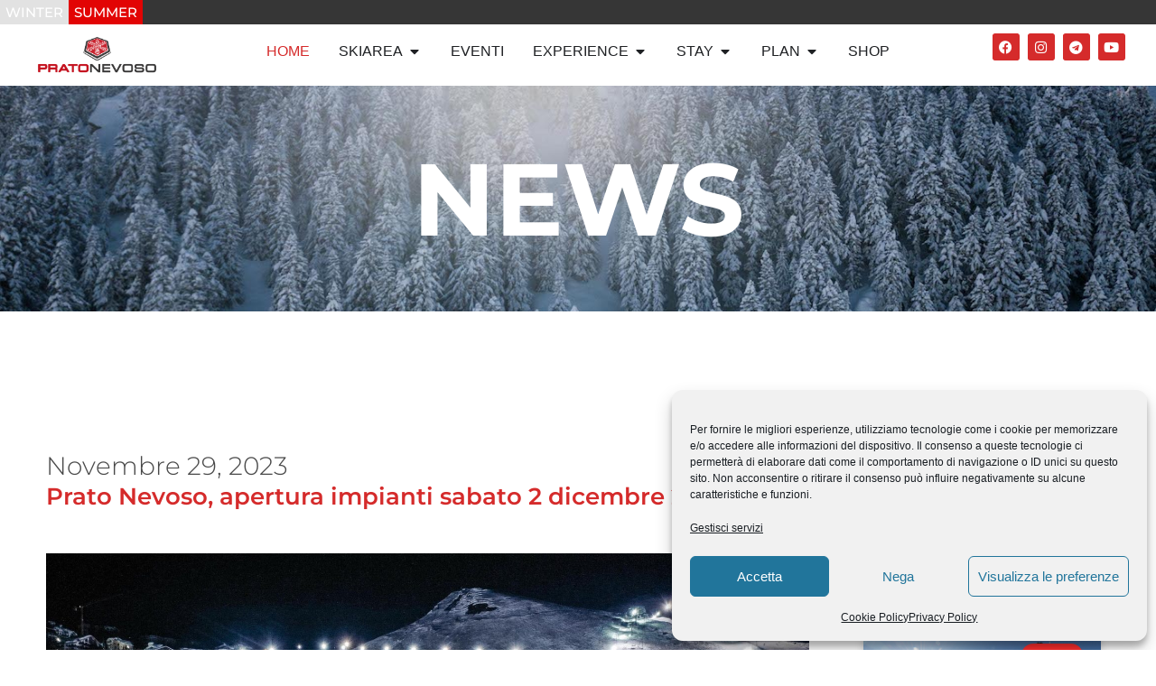

--- FILE ---
content_type: text/html; charset=UTF-8
request_url: https://pratonevoso.com/prato-nevoso-apertura-impianti-sabato-2-dicembre-2023/
body_size: 41181
content:
<!doctype html>
<html lang="it-IT" prefix="og: https://ogp.me/ns#">
<head>
	<meta charset="UTF-8">
	<meta name="viewport" content="width=device-width, initial-scale=1">
	<link rel="profile" href="https://gmpg.org/xfn/11">
	
<!-- Google Tag Manager for WordPress by gtm4wp.com -->
<script data-cfasync="false" data-pagespeed-no-defer>
	var gtm4wp_datalayer_name = "dataLayer";
	var dataLayer = dataLayer || [];
	const gtm4wp_use_sku_instead = 0;
	const gtm4wp_currency = 'EUR';
	const gtm4wp_product_per_impression = 10;
	const gtm4wp_clear_ecommerce = false;
	const gtm4wp_datalayer_max_timeout = 2000;

	const gtm4wp_scrollerscript_debugmode         = false;
	const gtm4wp_scrollerscript_callbacktime      = 100;
	const gtm4wp_scrollerscript_readerlocation    = 150;
	const gtm4wp_scrollerscript_contentelementid  = "content";
	const gtm4wp_scrollerscript_scannertime       = 60;
</script>
<!-- End Google Tag Manager for WordPress by gtm4wp.com -->
<!-- Ottimizzazione per i motori di ricerca di Rank Math - https://rankmath.com/ -->
<title>Prato Nevoso, apertura impianti sabato 2 dicembre 2023 - Prato Nevoso Ski</title>
<meta name="description" content="Prato Nevoso, apertura impianti sabato 2 dicembre 2023: la stazione sciistica del Mondolé Ski è pronta ad accogliere sciatori e snowboarder"/>
<meta name="robots" content="index, follow, max-snippet:-1, max-video-preview:-1, max-image-preview:large"/>
<link rel="canonical" href="https://pratonevoso.com/prato-nevoso-apertura-impianti-sabato-2-dicembre-2023/" />
<meta property="og:locale" content="it_IT" />
<meta property="og:type" content="article" />
<meta property="og:title" content="Prato Nevoso, apertura impianti sabato 2 dicembre 2023 - Prato Nevoso Ski" />
<meta property="og:description" content="Prato Nevoso, apertura impianti sabato 2 dicembre 2023: la stazione sciistica del Mondolé Ski è pronta ad accogliere sciatori e snowboarder" />
<meta property="og:url" content="https://pratonevoso.com/prato-nevoso-apertura-impianti-sabato-2-dicembre-2023/" />
<meta property="og:site_name" content="Prato Nevoso Ski" />
<meta property="article:tag" content="2 dicembre" />
<meta property="article:tag" content="apertura impianti" />
<meta property="article:tag" content="impianti" />
<meta property="article:tag" content="inizio stagione" />
<meta property="article:tag" content="inverno" />
<meta property="article:tag" content="la tua vacanza a prato nevoso" />
<meta property="article:tag" content="prato nevoso" />
<meta property="article:tag" content="prato nevoso apertura impianti" />
<meta property="article:tag" content="sci" />
<meta property="article:tag" content="ski" />
<meta property="article:tag" content="vacanze in montagna" />
<meta property="article:tag" content="vacanze sulla neve" />
<meta property="article:tag" content="winter" />
<meta property="article:section" content="News" />
<meta property="og:updated_time" content="2023-11-29T11:10:29+00:00" />
<meta property="og:image" content="https://pratonevoso.com/wp-content/uploads/2023/05/sci-notturno.jpg" />
<meta property="og:image:secure_url" content="https://pratonevoso.com/wp-content/uploads/2023/05/sci-notturno.jpg" />
<meta property="og:image:width" content="1800" />
<meta property="og:image:height" content="1200" />
<meta property="og:image:alt" content="Prato Nevoso apertura impianti" />
<meta property="og:image:type" content="image/jpeg" />
<meta property="article:published_time" content="2023-11-29T11:09:41+00:00" />
<meta property="article:modified_time" content="2023-11-29T11:10:29+00:00" />
<meta name="twitter:card" content="summary_large_image" />
<meta name="twitter:title" content="Prato Nevoso, apertura impianti sabato 2 dicembre 2023 - Prato Nevoso Ski" />
<meta name="twitter:description" content="Prato Nevoso, apertura impianti sabato 2 dicembre 2023: la stazione sciistica del Mondolé Ski è pronta ad accogliere sciatori e snowboarder" />
<meta name="twitter:image" content="https://pratonevoso.com/wp-content/uploads/2023/05/sci-notturno.jpg" />
<script type="application/ld+json" class="rank-math-schema">{"@context":"https://schema.org","@graph":[{"@type":["SkiResort","Organization"],"@id":"https://pratonevoso.com/#organization","name":"Prato Nevoso Ski","url":"https://pratonevoso.com","logo":{"@type":"ImageObject","@id":"https://pratonevoso.com/#logo","url":"https://pratonevoso.com/wp-content/uploads/2023/04/LOGO-prato-nevoso-bozza-1-1-1024x576-1-e1684138645616.png","contentUrl":"https://pratonevoso.com/wp-content/uploads/2023/04/LOGO-prato-nevoso-bozza-1-1-1024x576-1-e1684138645616.png","caption":"Prato Nevoso Ski","inLanguage":"it-IT","width":"875","height":"309"},"openingHours":["Monday,Tuesday,Wednesday,Thursday,Friday,Saturday,Sunday 09:00-17:00"],"image":{"@id":"https://pratonevoso.com/#logo"}},{"@type":"WebSite","@id":"https://pratonevoso.com/#website","url":"https://pratonevoso.com","name":"Prato Nevoso Ski","alternateName":"Prato Nevoso Ski","publisher":{"@id":"https://pratonevoso.com/#organization"},"inLanguage":"it-IT"},{"@type":"ImageObject","@id":"https://pratonevoso.com/wp-content/uploads/2023/05/sci-notturno.jpg","url":"https://pratonevoso.com/wp-content/uploads/2023/05/sci-notturno.jpg","width":"1800","height":"1200","inLanguage":"it-IT"},{"@type":"WebPage","@id":"https://pratonevoso.com/prato-nevoso-apertura-impianti-sabato-2-dicembre-2023/#webpage","url":"https://pratonevoso.com/prato-nevoso-apertura-impianti-sabato-2-dicembre-2023/","name":"Prato Nevoso, apertura impianti sabato 2 dicembre 2023 - Prato Nevoso Ski","datePublished":"2023-11-29T11:09:41+00:00","dateModified":"2023-11-29T11:10:29+00:00","isPartOf":{"@id":"https://pratonevoso.com/#website"},"primaryImageOfPage":{"@id":"https://pratonevoso.com/wp-content/uploads/2023/05/sci-notturno.jpg"},"inLanguage":"it-IT"},{"@type":"Person","@id":"https://pratonevoso.com/author/al3ssandr0/","name":"Al3ssandr0","url":"https://pratonevoso.com/author/al3ssandr0/","image":{"@type":"ImageObject","@id":"https://secure.gravatar.com/avatar/eef58199dc2a8a6ab55dc4c406f9fb1d7fb3eb445450948ea3f2f073a2dfd2c3?s=96&amp;d=mm&amp;r=g","url":"https://secure.gravatar.com/avatar/eef58199dc2a8a6ab55dc4c406f9fb1d7fb3eb445450948ea3f2f073a2dfd2c3?s=96&amp;d=mm&amp;r=g","caption":"Al3ssandr0","inLanguage":"it-IT"},"worksFor":{"@id":"https://pratonevoso.com/#organization"}},{"@type":"BlogPosting","headline":"Prato Nevoso, apertura impianti sabato 2 dicembre 2023 - Prato Nevoso Ski","keywords":"Prato Nevoso apertura impianti","datePublished":"2023-11-29T11:09:41+00:00","dateModified":"2023-11-29T11:10:29+00:00","articleSection":"Inverno, News","author":{"@id":"https://pratonevoso.com/author/al3ssandr0/","name":"Al3ssandr0"},"publisher":{"@id":"https://pratonevoso.com/#organization"},"description":"Prato Nevoso, apertura impianti sabato 2 dicembre 2023: la stazione sciistica del Mondol\u00e9 Ski \u00e8 pronta ad accogliere sciatori e snowboarder","name":"Prato Nevoso, apertura impianti sabato 2 dicembre 2023 - Prato Nevoso Ski","@id":"https://pratonevoso.com/prato-nevoso-apertura-impianti-sabato-2-dicembre-2023/#richSnippet","isPartOf":{"@id":"https://pratonevoso.com/prato-nevoso-apertura-impianti-sabato-2-dicembre-2023/#webpage"},"image":{"@id":"https://pratonevoso.com/wp-content/uploads/2023/05/sci-notturno.jpg"},"inLanguage":"it-IT","mainEntityOfPage":{"@id":"https://pratonevoso.com/prato-nevoso-apertura-impianti-sabato-2-dicembre-2023/#webpage"}}]}</script>
<!-- /Rank Math WordPress SEO plugin -->

<script type='application/javascript'  id='pys-version-script'>console.log('PixelYourSite Free version 11.1.5.2');</script>
<link rel='dns-prefetch' href='//data.krossbooking.com' />
<link rel="alternate" type="application/rss+xml" title="Prato Nevoso Ski &raquo; Feed" href="https://pratonevoso.com/feed/" />
<link rel="alternate" type="application/rss+xml" title="Prato Nevoso Ski &raquo; Feed dei commenti" href="https://pratonevoso.com/comments/feed/" />
<link rel="alternate" type="application/rss+xml" title="Prato Nevoso Ski &raquo; Prato Nevoso, apertura impianti sabato 2 dicembre 2023 Feed dei commenti" href="https://pratonevoso.com/prato-nevoso-apertura-impianti-sabato-2-dicembre-2023/feed/" />
<link rel="alternate" title="oEmbed (JSON)" type="application/json+oembed" href="https://pratonevoso.com/wp-json/oembed/1.0/embed?url=https%3A%2F%2Fpratonevoso.com%2Fprato-nevoso-apertura-impianti-sabato-2-dicembre-2023%2F" />
<link rel="alternate" title="oEmbed (XML)" type="text/xml+oembed" href="https://pratonevoso.com/wp-json/oembed/1.0/embed?url=https%3A%2F%2Fpratonevoso.com%2Fprato-nevoso-apertura-impianti-sabato-2-dicembre-2023%2F&#038;format=xml" />
<style id='wp-img-auto-sizes-contain-inline-css'>
img:is([sizes=auto i],[sizes^="auto," i]){contain-intrinsic-size:3000px 1500px}
/*# sourceURL=wp-img-auto-sizes-contain-inline-css */
</style>
<link rel='stylesheet' id='sbi_styles-css' href='https://pratonevoso.com/wp-content/plugins/instagram-feed/css/sbi-styles.min.css?ver=6.10.0' media='all' />
<style id='wp-emoji-styles-inline-css'>

	img.wp-smiley, img.emoji {
		display: inline !important;
		border: none !important;
		box-shadow: none !important;
		height: 1em !important;
		width: 1em !important;
		margin: 0 0.07em !important;
		vertical-align: -0.1em !important;
		background: none !important;
		padding: 0 !important;
	}
/*# sourceURL=wp-emoji-styles-inline-css */
</style>
<style id='global-styles-inline-css'>
:root{--wp--preset--aspect-ratio--square: 1;--wp--preset--aspect-ratio--4-3: 4/3;--wp--preset--aspect-ratio--3-4: 3/4;--wp--preset--aspect-ratio--3-2: 3/2;--wp--preset--aspect-ratio--2-3: 2/3;--wp--preset--aspect-ratio--16-9: 16/9;--wp--preset--aspect-ratio--9-16: 9/16;--wp--preset--color--black: #000000;--wp--preset--color--cyan-bluish-gray: #abb8c3;--wp--preset--color--white: #ffffff;--wp--preset--color--pale-pink: #f78da7;--wp--preset--color--vivid-red: #cf2e2e;--wp--preset--color--luminous-vivid-orange: #ff6900;--wp--preset--color--luminous-vivid-amber: #fcb900;--wp--preset--color--light-green-cyan: #7bdcb5;--wp--preset--color--vivid-green-cyan: #00d084;--wp--preset--color--pale-cyan-blue: #8ed1fc;--wp--preset--color--vivid-cyan-blue: #0693e3;--wp--preset--color--vivid-purple: #9b51e0;--wp--preset--gradient--vivid-cyan-blue-to-vivid-purple: linear-gradient(135deg,rgb(6,147,227) 0%,rgb(155,81,224) 100%);--wp--preset--gradient--light-green-cyan-to-vivid-green-cyan: linear-gradient(135deg,rgb(122,220,180) 0%,rgb(0,208,130) 100%);--wp--preset--gradient--luminous-vivid-amber-to-luminous-vivid-orange: linear-gradient(135deg,rgb(252,185,0) 0%,rgb(255,105,0) 100%);--wp--preset--gradient--luminous-vivid-orange-to-vivid-red: linear-gradient(135deg,rgb(255,105,0) 0%,rgb(207,46,46) 100%);--wp--preset--gradient--very-light-gray-to-cyan-bluish-gray: linear-gradient(135deg,rgb(238,238,238) 0%,rgb(169,184,195) 100%);--wp--preset--gradient--cool-to-warm-spectrum: linear-gradient(135deg,rgb(74,234,220) 0%,rgb(151,120,209) 20%,rgb(207,42,186) 40%,rgb(238,44,130) 60%,rgb(251,105,98) 80%,rgb(254,248,76) 100%);--wp--preset--gradient--blush-light-purple: linear-gradient(135deg,rgb(255,206,236) 0%,rgb(152,150,240) 100%);--wp--preset--gradient--blush-bordeaux: linear-gradient(135deg,rgb(254,205,165) 0%,rgb(254,45,45) 50%,rgb(107,0,62) 100%);--wp--preset--gradient--luminous-dusk: linear-gradient(135deg,rgb(255,203,112) 0%,rgb(199,81,192) 50%,rgb(65,88,208) 100%);--wp--preset--gradient--pale-ocean: linear-gradient(135deg,rgb(255,245,203) 0%,rgb(182,227,212) 50%,rgb(51,167,181) 100%);--wp--preset--gradient--electric-grass: linear-gradient(135deg,rgb(202,248,128) 0%,rgb(113,206,126) 100%);--wp--preset--gradient--midnight: linear-gradient(135deg,rgb(2,3,129) 0%,rgb(40,116,252) 100%);--wp--preset--font-size--small: 13px;--wp--preset--font-size--medium: 20px;--wp--preset--font-size--large: 36px;--wp--preset--font-size--x-large: 42px;--wp--preset--spacing--20: 0.44rem;--wp--preset--spacing--30: 0.67rem;--wp--preset--spacing--40: 1rem;--wp--preset--spacing--50: 1.5rem;--wp--preset--spacing--60: 2.25rem;--wp--preset--spacing--70: 3.38rem;--wp--preset--spacing--80: 5.06rem;--wp--preset--shadow--natural: 6px 6px 9px rgba(0, 0, 0, 0.2);--wp--preset--shadow--deep: 12px 12px 50px rgba(0, 0, 0, 0.4);--wp--preset--shadow--sharp: 6px 6px 0px rgba(0, 0, 0, 0.2);--wp--preset--shadow--outlined: 6px 6px 0px -3px rgb(255, 255, 255), 6px 6px rgb(0, 0, 0);--wp--preset--shadow--crisp: 6px 6px 0px rgb(0, 0, 0);}:root { --wp--style--global--content-size: 800px;--wp--style--global--wide-size: 1200px; }:where(body) { margin: 0; }.wp-site-blocks > .alignleft { float: left; margin-right: 2em; }.wp-site-blocks > .alignright { float: right; margin-left: 2em; }.wp-site-blocks > .aligncenter { justify-content: center; margin-left: auto; margin-right: auto; }:where(.wp-site-blocks) > * { margin-block-start: 24px; margin-block-end: 0; }:where(.wp-site-blocks) > :first-child { margin-block-start: 0; }:where(.wp-site-blocks) > :last-child { margin-block-end: 0; }:root { --wp--style--block-gap: 24px; }:root :where(.is-layout-flow) > :first-child{margin-block-start: 0;}:root :where(.is-layout-flow) > :last-child{margin-block-end: 0;}:root :where(.is-layout-flow) > *{margin-block-start: 24px;margin-block-end: 0;}:root :where(.is-layout-constrained) > :first-child{margin-block-start: 0;}:root :where(.is-layout-constrained) > :last-child{margin-block-end: 0;}:root :where(.is-layout-constrained) > *{margin-block-start: 24px;margin-block-end: 0;}:root :where(.is-layout-flex){gap: 24px;}:root :where(.is-layout-grid){gap: 24px;}.is-layout-flow > .alignleft{float: left;margin-inline-start: 0;margin-inline-end: 2em;}.is-layout-flow > .alignright{float: right;margin-inline-start: 2em;margin-inline-end: 0;}.is-layout-flow > .aligncenter{margin-left: auto !important;margin-right: auto !important;}.is-layout-constrained > .alignleft{float: left;margin-inline-start: 0;margin-inline-end: 2em;}.is-layout-constrained > .alignright{float: right;margin-inline-start: 2em;margin-inline-end: 0;}.is-layout-constrained > .aligncenter{margin-left: auto !important;margin-right: auto !important;}.is-layout-constrained > :where(:not(.alignleft):not(.alignright):not(.alignfull)){max-width: var(--wp--style--global--content-size);margin-left: auto !important;margin-right: auto !important;}.is-layout-constrained > .alignwide{max-width: var(--wp--style--global--wide-size);}body .is-layout-flex{display: flex;}.is-layout-flex{flex-wrap: wrap;align-items: center;}.is-layout-flex > :is(*, div){margin: 0;}body .is-layout-grid{display: grid;}.is-layout-grid > :is(*, div){margin: 0;}body{padding-top: 0px;padding-right: 0px;padding-bottom: 0px;padding-left: 0px;}a:where(:not(.wp-element-button)){text-decoration: underline;}:root :where(.wp-element-button, .wp-block-button__link){background-color: #32373c;border-width: 0;color: #fff;font-family: inherit;font-size: inherit;font-style: inherit;font-weight: inherit;letter-spacing: inherit;line-height: inherit;padding-top: calc(0.667em + 2px);padding-right: calc(1.333em + 2px);padding-bottom: calc(0.667em + 2px);padding-left: calc(1.333em + 2px);text-decoration: none;text-transform: inherit;}.has-black-color{color: var(--wp--preset--color--black) !important;}.has-cyan-bluish-gray-color{color: var(--wp--preset--color--cyan-bluish-gray) !important;}.has-white-color{color: var(--wp--preset--color--white) !important;}.has-pale-pink-color{color: var(--wp--preset--color--pale-pink) !important;}.has-vivid-red-color{color: var(--wp--preset--color--vivid-red) !important;}.has-luminous-vivid-orange-color{color: var(--wp--preset--color--luminous-vivid-orange) !important;}.has-luminous-vivid-amber-color{color: var(--wp--preset--color--luminous-vivid-amber) !important;}.has-light-green-cyan-color{color: var(--wp--preset--color--light-green-cyan) !important;}.has-vivid-green-cyan-color{color: var(--wp--preset--color--vivid-green-cyan) !important;}.has-pale-cyan-blue-color{color: var(--wp--preset--color--pale-cyan-blue) !important;}.has-vivid-cyan-blue-color{color: var(--wp--preset--color--vivid-cyan-blue) !important;}.has-vivid-purple-color{color: var(--wp--preset--color--vivid-purple) !important;}.has-black-background-color{background-color: var(--wp--preset--color--black) !important;}.has-cyan-bluish-gray-background-color{background-color: var(--wp--preset--color--cyan-bluish-gray) !important;}.has-white-background-color{background-color: var(--wp--preset--color--white) !important;}.has-pale-pink-background-color{background-color: var(--wp--preset--color--pale-pink) !important;}.has-vivid-red-background-color{background-color: var(--wp--preset--color--vivid-red) !important;}.has-luminous-vivid-orange-background-color{background-color: var(--wp--preset--color--luminous-vivid-orange) !important;}.has-luminous-vivid-amber-background-color{background-color: var(--wp--preset--color--luminous-vivid-amber) !important;}.has-light-green-cyan-background-color{background-color: var(--wp--preset--color--light-green-cyan) !important;}.has-vivid-green-cyan-background-color{background-color: var(--wp--preset--color--vivid-green-cyan) !important;}.has-pale-cyan-blue-background-color{background-color: var(--wp--preset--color--pale-cyan-blue) !important;}.has-vivid-cyan-blue-background-color{background-color: var(--wp--preset--color--vivid-cyan-blue) !important;}.has-vivid-purple-background-color{background-color: var(--wp--preset--color--vivid-purple) !important;}.has-black-border-color{border-color: var(--wp--preset--color--black) !important;}.has-cyan-bluish-gray-border-color{border-color: var(--wp--preset--color--cyan-bluish-gray) !important;}.has-white-border-color{border-color: var(--wp--preset--color--white) !important;}.has-pale-pink-border-color{border-color: var(--wp--preset--color--pale-pink) !important;}.has-vivid-red-border-color{border-color: var(--wp--preset--color--vivid-red) !important;}.has-luminous-vivid-orange-border-color{border-color: var(--wp--preset--color--luminous-vivid-orange) !important;}.has-luminous-vivid-amber-border-color{border-color: var(--wp--preset--color--luminous-vivid-amber) !important;}.has-light-green-cyan-border-color{border-color: var(--wp--preset--color--light-green-cyan) !important;}.has-vivid-green-cyan-border-color{border-color: var(--wp--preset--color--vivid-green-cyan) !important;}.has-pale-cyan-blue-border-color{border-color: var(--wp--preset--color--pale-cyan-blue) !important;}.has-vivid-cyan-blue-border-color{border-color: var(--wp--preset--color--vivid-cyan-blue) !important;}.has-vivid-purple-border-color{border-color: var(--wp--preset--color--vivid-purple) !important;}.has-vivid-cyan-blue-to-vivid-purple-gradient-background{background: var(--wp--preset--gradient--vivid-cyan-blue-to-vivid-purple) !important;}.has-light-green-cyan-to-vivid-green-cyan-gradient-background{background: var(--wp--preset--gradient--light-green-cyan-to-vivid-green-cyan) !important;}.has-luminous-vivid-amber-to-luminous-vivid-orange-gradient-background{background: var(--wp--preset--gradient--luminous-vivid-amber-to-luminous-vivid-orange) !important;}.has-luminous-vivid-orange-to-vivid-red-gradient-background{background: var(--wp--preset--gradient--luminous-vivid-orange-to-vivid-red) !important;}.has-very-light-gray-to-cyan-bluish-gray-gradient-background{background: var(--wp--preset--gradient--very-light-gray-to-cyan-bluish-gray) !important;}.has-cool-to-warm-spectrum-gradient-background{background: var(--wp--preset--gradient--cool-to-warm-spectrum) !important;}.has-blush-light-purple-gradient-background{background: var(--wp--preset--gradient--blush-light-purple) !important;}.has-blush-bordeaux-gradient-background{background: var(--wp--preset--gradient--blush-bordeaux) !important;}.has-luminous-dusk-gradient-background{background: var(--wp--preset--gradient--luminous-dusk) !important;}.has-pale-ocean-gradient-background{background: var(--wp--preset--gradient--pale-ocean) !important;}.has-electric-grass-gradient-background{background: var(--wp--preset--gradient--electric-grass) !important;}.has-midnight-gradient-background{background: var(--wp--preset--gradient--midnight) !important;}.has-small-font-size{font-size: var(--wp--preset--font-size--small) !important;}.has-medium-font-size{font-size: var(--wp--preset--font-size--medium) !important;}.has-large-font-size{font-size: var(--wp--preset--font-size--large) !important;}.has-x-large-font-size{font-size: var(--wp--preset--font-size--x-large) !important;}
:root :where(.wp-block-pullquote){font-size: 1.5em;line-height: 1.6;}
/*# sourceURL=global-styles-inline-css */
</style>
<link rel='stylesheet' id='krossbookingv6-css-css' href='https://data.krossbooking.com/widget/v6/pratonevoso/10.css?cache=6&#038;ver=4' media='all' />
<link rel='stylesheet' id='woocommerce-layout-css' href='https://pratonevoso.com/wp-content/plugins/woocommerce/assets/css/woocommerce-layout.css?ver=10.4.3' media='all' />
<link rel='stylesheet' id='woocommerce-smallscreen-css' href='https://pratonevoso.com/wp-content/plugins/woocommerce/assets/css/woocommerce-smallscreen.css?ver=10.4.3' media='only screen and (max-width: 768px)' />
<link rel='stylesheet' id='woocommerce-general-css' href='https://pratonevoso.com/wp-content/plugins/woocommerce/assets/css/woocommerce.css?ver=10.4.3' media='all' />
<style id='woocommerce-inline-inline-css'>
.woocommerce form .form-row .required { visibility: visible; }
/*# sourceURL=woocommerce-inline-inline-css */
</style>
<link rel='stylesheet' id='cmplz-general-css' href='https://pratonevoso.com/wp-content/plugins/complianz-gdpr/assets/css/cookieblocker.min.css?ver=1767967686' media='all' />
<link rel='stylesheet' id='hello-elementor-css' href='https://pratonevoso.com/wp-content/themes/hello-elementor/assets/css/reset.css?ver=3.4.5' media='all' />
<link rel='stylesheet' id='hello-elementor-theme-style-css' href='https://pratonevoso.com/wp-content/themes/hello-elementor/assets/css/theme.css?ver=3.4.5' media='all' />
<link rel='stylesheet' id='hello-elementor-header-footer-css' href='https://pratonevoso.com/wp-content/themes/hello-elementor/assets/css/header-footer.css?ver=3.4.5' media='all' />
<link rel='stylesheet' id='elementor-frontend-css' href='https://pratonevoso.com/wp-content/plugins/elementor/assets/css/frontend.min.css?ver=3.34.1' media='all' />
<style id='elementor-frontend-inline-css'>
.elementor-kit-6{--e-global-color-primary:#D52B2B;--e-global-color-secondary:#54595F;--e-global-color-text:#7A7A7A;--e-global-color-accent:#FF2F2F;--e-global-color-9ccb59e:#FFFFFF;--e-global-color-c5f217b:#C90E0E;--e-global-color-9c032b3:#0B9423;--e-global-color-d35c23f:#00BA21;--e-global-color-57c2f1b:#D8671A;--e-global-typography-primary-font-family:"Montserrat";--e-global-typography-primary-font-weight:600;--e-global-typography-secondary-font-family:"Montserrat";--e-global-typography-secondary-font-weight:400;--e-global-typography-text-font-family:"Montserrat";--e-global-typography-text-font-weight:400;--e-global-typography-accent-font-family:"Montserrat";--e-global-typography-accent-font-weight:500;}.elementor-kit-6 e-page-transition{background-color:#FFBC7D;}.elementor-section.elementor-section-boxed > .elementor-container{max-width:1140px;}.e-con{--container-max-width:1140px;}.elementor-widget:not(:last-child){margin-block-end:0px;}.elementor-element{--widgets-spacing:0px 0px;--widgets-spacing-row:0px;--widgets-spacing-column:0px;}{}h1.entry-title{display:var(--page-title-display);}.site-header .site-branding{flex-direction:column;align-items:stretch;}.site-header{padding-inline-end:0px;padding-inline-start:0px;}.site-footer .site-branding{flex-direction:column;align-items:stretch;}@media(max-width:1024px){.elementor-section.elementor-section-boxed > .elementor-container{max-width:1024px;}.e-con{--container-max-width:1024px;}}@media(max-width:767px){.elementor-section.elementor-section-boxed > .elementor-container{max-width:767px;}.e-con{--container-max-width:767px;}}
.elementor-244308 .elementor-element.elementor-element-a9ccd4d{--display:flex;}.elementor-widget-heading .elementor-heading-title{font-family:var( --e-global-typography-primary-font-family ), Sans-serif;font-weight:var( --e-global-typography-primary-font-weight );color:var( --e-global-color-primary );}.elementor-244308 .elementor-element.elementor-element-6b5b146{--display:flex;}.elementor-widget-text-editor{font-family:var( --e-global-typography-text-font-family ), Sans-serif;font-weight:var( --e-global-typography-text-font-weight );color:var( --e-global-color-text );}.elementor-widget-text-editor.elementor-drop-cap-view-stacked .elementor-drop-cap{background-color:var( --e-global-color-primary );}.elementor-widget-text-editor.elementor-drop-cap-view-framed .elementor-drop-cap, .elementor-widget-text-editor.elementor-drop-cap-view-default .elementor-drop-cap{color:var( --e-global-color-primary );border-color:var( --e-global-color-primary );}.elementor-244308 .elementor-element.elementor-element-5ae0a5f{--display:flex;}.elementor-widget-image .widget-image-caption{color:var( --e-global-color-text );font-family:var( --e-global-typography-text-font-family ), Sans-serif;font-weight:var( --e-global-typography-text-font-weight );}
.elementor-244968 .elementor-element.elementor-element-5d9fe1d2{--display:flex;--min-height:0px;--flex-direction:row;--container-widget-width:calc( ( 1 - var( --container-widget-flex-grow ) ) * 100% );--container-widget-height:100%;--container-widget-flex-grow:1;--container-widget-align-self:stretch;--flex-wrap-mobile:wrap;--justify-content:space-evenly;--align-items:center;--margin-top:0px;--margin-bottom:0px;--margin-left:0px;--margin-right:0px;--padding-top:0px;--padding-bottom:0px;--padding-left:0px;--padding-right:0px;}.elementor-244968 .elementor-element.elementor-element-5d9fe1d2:not(.elementor-motion-effects-element-type-background), .elementor-244968 .elementor-element.elementor-element-5d9fe1d2 > .elementor-motion-effects-container > .elementor-motion-effects-layer{background-color:#363636;}.elementor-244968 .elementor-element.elementor-element-37e18b4b{--display:flex;--flex-direction:row;--container-widget-width:initial;--container-widget-height:100%;--container-widget-flex-grow:1;--container-widget-align-self:stretch;--flex-wrap-mobile:wrap;--justify-content:flex-end;--margin-top:0px;--margin-bottom:0px;--margin-left:0px;--margin-right:0px;--padding-top:0px;--padding-bottom:0px;--padding-left:0px;--padding-right:0px;}.elementor-244968 .elementor-element.elementor-element-37e18b4b.e-con{--order:99999 /* order end hack */;}.elementor-widget-button .elementor-button{background-color:var( --e-global-color-accent );font-family:var( --e-global-typography-accent-font-family ), Sans-serif;font-weight:var( --e-global-typography-accent-font-weight );}.elementor-244968 .elementor-element.elementor-element-4286f925 .elementor-button{background-color:#E2E2E2;border-radius:0px 0px 0px 0px;padding:6px 6px 6px 6px;}.elementor-244968 .elementor-element.elementor-element-4286f925 .elementor-button:hover, .elementor-244968 .elementor-element.elementor-element-4286f925 .elementor-button:focus{background-color:#979797;}.elementor-244968 .elementor-element.elementor-element-4286f925 > .elementor-widget-container{margin:0px 0px 0px 0px;padding:0px 0px 0px 0px;}.elementor-244968 .elementor-element.elementor-element-742db130 .elementor-button{background-color:#E20404;border-radius:0px 0px 0px 0px;padding:6px 6px 6px 6px;}.elementor-244968 .elementor-element.elementor-element-742db130 .elementor-button:hover, .elementor-244968 .elementor-element.elementor-element-742db130 .elementor-button:focus{background-color:#FF0000;}.elementor-244968 .elementor-element.elementor-element-742db130 > .elementor-widget-container{margin:0px 0px 0px 0px;padding:0px 0px 0px 0px;}.elementor-244968 .elementor-element.elementor-element-fb2297d{--display:flex;--min-height:0px;--flex-direction:row;--container-widget-width:initial;--container-widget-height:100%;--container-widget-flex-grow:1;--container-widget-align-self:stretch;--flex-wrap-mobile:wrap;--margin-top:0px;--margin-bottom:0px;--margin-left:0px;--margin-right:0px;--padding-top:0px;--padding-bottom:0px;--padding-left:0px;--padding-right:0px;}.elementor-244968 .elementor-element.elementor-element-fb2297d:not(.elementor-motion-effects-element-type-background), .elementor-244968 .elementor-element.elementor-element-fb2297d > .elementor-motion-effects-container > .elementor-motion-effects-layer{background-color:#FFFFFF;}.elementor-244968 .elementor-element.elementor-element-fb2297d.e-con{--align-self:center;}.elementor-244968 .elementor-element.elementor-element-85362da{--display:flex;--justify-content:center;}.elementor-widget-theme-site-logo .widget-image-caption{color:var( --e-global-color-text );font-family:var( --e-global-typography-text-font-family ), Sans-serif;font-weight:var( --e-global-typography-text-font-weight );}.elementor-244968 .elementor-element.elementor-element-7fa85f53 img{width:70%;}.elementor-244968 .elementor-element.elementor-element-487dd69e{--display:flex;--justify-content:center;}.elementor-widget-mega-menu > .elementor-widget-container > .e-n-menu > .e-n-menu-wrapper > .e-n-menu-heading > .e-n-menu-item > .e-n-menu-title, .elementor-widget-mega-menu > .elementor-widget-container > .e-n-menu > .e-n-menu-wrapper > .e-n-menu-heading > .e-n-menu-item > .e-n-menu-title > .e-n-menu-title-container, .elementor-widget-mega-menu > .elementor-widget-container > .e-n-menu > .e-n-menu-wrapper > .e-n-menu-heading > .e-n-menu-item > .e-n-menu-title > .e-n-menu-title-container > span{font-family:var( --e-global-typography-accent-font-family ), Sans-serif;font-weight:var( --e-global-typography-accent-font-weight );}.elementor-widget-mega-menu{--n-menu-divider-color:var( --e-global-color-text );}.elementor-244968 .elementor-element.elementor-element-22cd0c39{--display:flex;}.elementor-244968 .elementor-element.elementor-element-4985f7c2{--display:flex;--margin-top:0px;--margin-bottom:0px;--margin-left:0px;--margin-right:0px;--padding-top:0px;--padding-bottom:0px;--padding-left:0px;--padding-right:0px;}.elementor-244968 .elementor-element.elementor-element-4985f7c2:not(.elementor-motion-effects-element-type-background), .elementor-244968 .elementor-element.elementor-element-4985f7c2 > .elementor-motion-effects-container > .elementor-motion-effects-layer{background-color:#FFFFFF;}.elementor-244968 .elementor-element.elementor-element-2f91cc4b{--display:flex;--flex-direction:row;--container-widget-width:initial;--container-widget-height:100%;--container-widget-flex-grow:1;--container-widget-align-self:stretch;--flex-wrap-mobile:wrap;--margin-top:0px;--margin-bottom:0px;--margin-left:0px;--margin-right:0px;--padding-top:0px;--padding-bottom:0px;--padding-left:0px;--padding-right:0px;}.elementor-244968 .elementor-element.elementor-element-6c4d8461{--display:flex;}.elementor-widget-heading .elementor-heading-title{font-family:var( --e-global-typography-primary-font-family ), Sans-serif;font-weight:var( --e-global-typography-primary-font-weight );color:var( --e-global-color-primary );}.elementor-244968 .elementor-element.elementor-element-76090aa7 > .elementor-widget-container{background-color:var( --e-global-color-primary );margin:0px 0px 0px 0px;}.elementor-244968 .elementor-element.elementor-element-76090aa7 .elementor-heading-title{font-family:"Montserrat", Sans-serif;font-size:25px;font-weight:600;color:var( --e-global-color-9ccb59e );}.elementor-244968 .elementor-element.elementor-element-57f19fdd > .elementor-widget-container:hover{--e-transform-translateX:-3px;}.elementor-244968 .elementor-element.elementor-element-57f19fdd > .elementor-widget-container{margin:10px 0px 0px 0px;}.elementor-244968 .elementor-element.elementor-element-57f19fdd .elementor-heading-title{font-family:"Montserrat", Sans-serif;font-size:14px;font-weight:600;color:#252525;}.elementor-widget-text-editor{font-family:var( --e-global-typography-text-font-family ), Sans-serif;font-weight:var( --e-global-typography-text-font-weight );color:var( --e-global-color-text );}.elementor-widget-text-editor.elementor-drop-cap-view-stacked .elementor-drop-cap{background-color:var( --e-global-color-primary );}.elementor-widget-text-editor.elementor-drop-cap-view-framed .elementor-drop-cap, .elementor-widget-text-editor.elementor-drop-cap-view-default .elementor-drop-cap{color:var( --e-global-color-primary );border-color:var( --e-global-color-primary );}.elementor-244968 .elementor-element.elementor-element-540a9277{font-family:"Montserrat", Sans-serif;font-size:10px;font-weight:400;}.elementor-widget-divider{--divider-color:var( --e-global-color-secondary );}.elementor-widget-divider .elementor-divider__text{color:var( --e-global-color-secondary );font-family:var( --e-global-typography-secondary-font-family ), Sans-serif;font-weight:var( --e-global-typography-secondary-font-weight );}.elementor-widget-divider.elementor-view-stacked .elementor-icon{background-color:var( --e-global-color-secondary );}.elementor-widget-divider.elementor-view-framed .elementor-icon, .elementor-widget-divider.elementor-view-default .elementor-icon{color:var( --e-global-color-secondary );border-color:var( --e-global-color-secondary );}.elementor-widget-divider.elementor-view-framed .elementor-icon, .elementor-widget-divider.elementor-view-default .elementor-icon svg{fill:var( --e-global-color-secondary );}.elementor-244968 .elementor-element.elementor-element-6e4f7bcd{--divider-border-style:solid;--divider-color:#000;--divider-border-width:1px;}.elementor-244968 .elementor-element.elementor-element-6e4f7bcd > .elementor-widget-container{margin:0px 0px 0px 0px;padding:0px 0px 0px 0px;}.elementor-244968 .elementor-element.elementor-element-6e4f7bcd .elementor-divider-separator{width:100%;margin:0 auto;margin-center:0;}.elementor-244968 .elementor-element.elementor-element-6e4f7bcd .elementor-divider{text-align:center;padding-block-start:15px;padding-block-end:15px;}.elementor-244968 .elementor-element.elementor-element-58ada00f > .elementor-widget-container:hover{--e-transform-translateX:-3px;}.elementor-244968 .elementor-element.elementor-element-58ada00f > .elementor-widget-container{margin:0px 0px 0px 0px;}.elementor-244968 .elementor-element.elementor-element-58ada00f .elementor-heading-title{font-family:"Montserrat", Sans-serif;font-size:14px;font-weight:600;color:#252525;}.elementor-244968 .elementor-element.elementor-element-1c97ed8{font-family:"Montserrat", Sans-serif;font-size:10px;font-weight:400;}.elementor-244968 .elementor-element.elementor-element-0d40156{--divider-border-style:solid;--divider-color:#000;--divider-border-width:1px;}.elementor-244968 .elementor-element.elementor-element-0d40156 > .elementor-widget-container{margin:0px 0px 0px 0px;padding:0px 0px 0px 0px;}.elementor-244968 .elementor-element.elementor-element-0d40156 .elementor-divider-separator{width:100%;margin:0 auto;margin-center:0;}.elementor-244968 .elementor-element.elementor-element-0d40156 .elementor-divider{text-align:center;padding-block-start:15px;padding-block-end:15px;}.elementor-244968 .elementor-element.elementor-element-9686ac8 > .elementor-widget-container:hover{--e-transform-translateX:-3px;}.elementor-244968 .elementor-element.elementor-element-9686ac8 > .elementor-widget-container{margin:0px 0px 0px 0px;}.elementor-244968 .elementor-element.elementor-element-9686ac8 .elementor-heading-title{font-family:"Montserrat", Sans-serif;font-size:14px;font-weight:600;color:#252525;}.elementor-244968 .elementor-element.elementor-element-4664e0da{font-family:"Montserrat", Sans-serif;font-size:10px;font-weight:400;}.elementor-244968 .elementor-element.elementor-element-6b712364{--divider-border-style:solid;--divider-color:#000;--divider-border-width:1px;}.elementor-244968 .elementor-element.elementor-element-6b712364 > .elementor-widget-container{margin:0px 0px 0px 0px;padding:0px 0px 0px 0px;}.elementor-244968 .elementor-element.elementor-element-6b712364 .elementor-divider-separator{width:100%;margin:0 auto;margin-center:0;}.elementor-244968 .elementor-element.elementor-element-6b712364 .elementor-divider{text-align:center;padding-block-start:15px;padding-block-end:15px;}.elementor-244968 .elementor-element.elementor-element-27328b29 > .elementor-widget-container:hover{--e-transform-translateX:-3px;}.elementor-244968 .elementor-element.elementor-element-27328b29 > .elementor-widget-container{margin:0px 0px 0px 0px;}.elementor-244968 .elementor-element.elementor-element-27328b29 .elementor-heading-title{font-family:"Montserrat", Sans-serif;font-size:14px;font-weight:600;color:#252525;}.elementor-244968 .elementor-element.elementor-element-384e02c0{font-family:"Montserrat", Sans-serif;font-size:10px;font-weight:400;}.elementor-244968 .elementor-element.elementor-element-70bffd9d > .elementor-widget-container{background-color:var( --e-global-color-primary );margin:0px 0px 0px 0px;}.elementor-244968 .elementor-element.elementor-element-70bffd9d .elementor-heading-title{font-family:"Montserrat", Sans-serif;font-size:15px;font-weight:600;color:var( --e-global-color-9ccb59e );}.elementor-244968 .elementor-element.elementor-element-279986c1{--display:flex;border-style:solid;--border-style:solid;border-width:0px 0px 0px 1px;--border-top-width:0px;--border-right-width:0px;--border-bottom-width:0px;--border-left-width:1px;--border-radius:0px 0px 0px 0px;}.elementor-244968 .elementor-element.elementor-element-418a5a39 > .elementor-widget-container{background-color:var( --e-global-color-primary );margin:0px 0px 0px 0px;}.elementor-244968 .elementor-element.elementor-element-418a5a39 .elementor-heading-title{font-family:"Montserrat", Sans-serif;font-size:25px;font-weight:600;color:var( --e-global-color-9ccb59e );}.elementor-244968 .elementor-element.elementor-element-2779908c > .elementor-widget-container:hover{--e-transform-translateX:-3px;}.elementor-244968 .elementor-element.elementor-element-2779908c > .elementor-widget-container{margin:10px 0px 0px 0px;}.elementor-244968 .elementor-element.elementor-element-2779908c .elementor-heading-title{font-family:"Montserrat", Sans-serif;font-size:14px;font-weight:600;color:#252525;}.elementor-244968 .elementor-element.elementor-element-592e70d4{font-family:"Montserrat", Sans-serif;font-size:10px;font-weight:400;}.elementor-244968 .elementor-element.elementor-element-1b660840{--divider-border-style:solid;--divider-color:#000;--divider-border-width:1px;}.elementor-244968 .elementor-element.elementor-element-1b660840 > .elementor-widget-container{margin:0px 0px 0px 0px;padding:0px 0px 0px 0px;}.elementor-244968 .elementor-element.elementor-element-1b660840 .elementor-divider-separator{width:100%;margin:0 auto;margin-center:0;}.elementor-244968 .elementor-element.elementor-element-1b660840 .elementor-divider{text-align:center;padding-block-start:15px;padding-block-end:15px;}.elementor-244968 .elementor-element.elementor-element-392c8df9 > .elementor-widget-container:hover{--e-transform-translateX:-3px;}.elementor-244968 .elementor-element.elementor-element-392c8df9 > .elementor-widget-container{margin:0px 0px 0px 0px;}.elementor-244968 .elementor-element.elementor-element-392c8df9 .elementor-heading-title{font-family:"Montserrat", Sans-serif;font-size:14px;font-weight:600;color:#252525;}.elementor-244968 .elementor-element.elementor-element-41a31027{font-family:"Montserrat", Sans-serif;font-size:10px;font-weight:400;}.elementor-244968 .elementor-element.elementor-element-278bf9ee{--divider-border-style:solid;--divider-color:#000;--divider-border-width:1px;}.elementor-244968 .elementor-element.elementor-element-278bf9ee > .elementor-widget-container{margin:0px 0px 0px 0px;padding:0px 0px 0px 0px;}.elementor-244968 .elementor-element.elementor-element-278bf9ee .elementor-divider-separator{width:100%;margin:0 auto;margin-center:0;}.elementor-244968 .elementor-element.elementor-element-278bf9ee .elementor-divider{text-align:center;padding-block-start:15px;padding-block-end:15px;}.elementor-244968 .elementor-element.elementor-element-258b7035 > .elementor-widget-container:hover{--e-transform-translateX:-3px;}.elementor-244968 .elementor-element.elementor-element-258b7035 > .elementor-widget-container{margin:0px 0px 0px 0px;}.elementor-244968 .elementor-element.elementor-element-258b7035 .elementor-heading-title{font-family:"Montserrat", Sans-serif;font-size:14px;font-weight:600;color:#252525;}.elementor-244968 .elementor-element.elementor-element-b7ba642{font-family:"Montserrat", Sans-serif;font-size:10px;font-weight:400;}.elementor-244968 .elementor-element.elementor-element-c1ff710{--divider-border-style:solid;--divider-color:#000;--divider-border-width:1px;}.elementor-244968 .elementor-element.elementor-element-c1ff710 > .elementor-widget-container{margin:0px 0px 0px 0px;padding:0px 0px 0px 0px;}.elementor-244968 .elementor-element.elementor-element-c1ff710 .elementor-divider-separator{width:100%;margin:0 auto;margin-center:0;}.elementor-244968 .elementor-element.elementor-element-c1ff710 .elementor-divider{text-align:center;padding-block-start:15px;padding-block-end:15px;}.elementor-244968 .elementor-element.elementor-element-2ee879a > .elementor-widget-container:hover{--e-transform-translateX:-3px;}.elementor-244968 .elementor-element.elementor-element-2ee879a > .elementor-widget-container{margin:0px 0px 0px 0px;}.elementor-244968 .elementor-element.elementor-element-2ee879a .elementor-heading-title{font-family:"Montserrat", Sans-serif;font-size:14px;font-weight:600;color:#252525;}.elementor-244968 .elementor-element.elementor-element-66820f55{font-family:"Montserrat", Sans-serif;font-size:10px;font-weight:400;}.elementor-244968 .elementor-element.elementor-element-41d2790a{--display:flex;border-style:solid;--border-style:solid;border-width:0px 0px 0px 1px;--border-top-width:0px;--border-right-width:0px;--border-bottom-width:0px;--border-left-width:1px;--border-radius:0px 0px 0px 0px;}.elementor-244968 .elementor-element.elementor-element-4d5923d > .elementor-widget-container{background-color:var( --e-global-color-primary );margin:0px 0px 0px 0px;}.elementor-244968 .elementor-element.elementor-element-4d5923d .elementor-heading-title{font-family:"Montserrat", Sans-serif;font-size:25px;font-weight:600;color:var( --e-global-color-9ccb59e );}.elementor-244968 .elementor-element.elementor-element-3afc786d > .elementor-widget-container:hover{--e-transform-translateX:-3px;}.elementor-244968 .elementor-element.elementor-element-3afc786d > .elementor-widget-container{margin:10px 0px 0px 0px;}.elementor-244968 .elementor-element.elementor-element-3afc786d .elementor-heading-title{font-family:"Montserrat", Sans-serif;font-size:14px;font-weight:600;color:#252525;}.elementor-244968 .elementor-element.elementor-element-638c9014{font-family:"Montserrat", Sans-serif;font-size:10px;font-weight:400;}.elementor-244968 .elementor-element.elementor-element-396d5c1f{--divider-border-style:solid;--divider-color:#000;--divider-border-width:1px;}.elementor-244968 .elementor-element.elementor-element-396d5c1f > .elementor-widget-container{margin:0px 0px 0px 0px;padding:0px 0px 0px 0px;}.elementor-244968 .elementor-element.elementor-element-396d5c1f .elementor-divider-separator{width:100%;margin:0 auto;margin-center:0;}.elementor-244968 .elementor-element.elementor-element-396d5c1f .elementor-divider{text-align:center;padding-block-start:15px;padding-block-end:15px;}.elementor-244968 .elementor-element.elementor-element-4cdca9e8 > .elementor-widget-container:hover{--e-transform-translateX:-3px;}.elementor-244968 .elementor-element.elementor-element-4cdca9e8 > .elementor-widget-container{margin:0px 0px 0px 0px;}.elementor-244968 .elementor-element.elementor-element-4cdca9e8 .elementor-heading-title{font-family:"Montserrat", Sans-serif;font-size:14px;font-weight:600;color:#252525;}.elementor-244968 .elementor-element.elementor-element-4384eb93{font-family:"Montserrat", Sans-serif;font-size:10px;font-weight:400;}.elementor-244968 .elementor-element.elementor-element-7d6d0af7{--divider-border-style:solid;--divider-color:#000;--divider-border-width:1px;}.elementor-244968 .elementor-element.elementor-element-7d6d0af7 > .elementor-widget-container{margin:0px 0px 0px 0px;padding:0px 0px 0px 0px;}.elementor-244968 .elementor-element.elementor-element-7d6d0af7 .elementor-divider-separator{width:100%;margin:0 auto;margin-center:0;}.elementor-244968 .elementor-element.elementor-element-7d6d0af7 .elementor-divider{text-align:center;padding-block-start:15px;padding-block-end:15px;}.elementor-244968 .elementor-element.elementor-element-3003416c > .elementor-widget-container:hover{--e-transform-translateX:-3px;}.elementor-244968 .elementor-element.elementor-element-3003416c > .elementor-widget-container{margin:0px 0px 0px 0px;}.elementor-244968 .elementor-element.elementor-element-3003416c .elementor-heading-title{font-family:"Montserrat", Sans-serif;font-size:14px;font-weight:600;color:#252525;}.elementor-244968 .elementor-element.elementor-element-607a9453{font-family:"Montserrat", Sans-serif;font-size:10px;font-weight:400;}.elementor-244968 .elementor-element.elementor-element-9acdcf6{--divider-border-style:solid;--divider-color:#000;--divider-border-width:1px;}.elementor-244968 .elementor-element.elementor-element-9acdcf6 > .elementor-widget-container{margin:0px 0px 0px 0px;padding:0px 0px 0px 0px;}.elementor-244968 .elementor-element.elementor-element-9acdcf6 .elementor-divider-separator{width:100%;margin:0 auto;margin-center:0;}.elementor-244968 .elementor-element.elementor-element-9acdcf6 .elementor-divider{text-align:center;padding-block-start:15px;padding-block-end:15px;}.elementor-244968 .elementor-element.elementor-element-21b517a > .elementor-widget-container:hover{--e-transform-translateX:-3px;}.elementor-244968 .elementor-element.elementor-element-21b517a > .elementor-widget-container{margin:0px 0px 0px 0px;}.elementor-244968 .elementor-element.elementor-element-21b517a .elementor-heading-title{font-family:"Montserrat", Sans-serif;font-size:14px;font-weight:600;color:#252525;}.elementor-244968 .elementor-element.elementor-element-5cc6f7b{font-family:"Montserrat", Sans-serif;font-size:10px;font-weight:400;}.elementor-244968 .elementor-element.elementor-element-3873a878{--display:flex;border-style:solid;--border-style:solid;border-width:0px 0px 0px 1px;--border-top-width:0px;--border-right-width:0px;--border-bottom-width:0px;--border-left-width:1px;--border-radius:0px 0px 0px 0px;}.elementor-244968 .elementor-element.elementor-element-36c775e5 > .elementor-widget-container{background-color:var( --e-global-color-primary );margin:0px 0px 0px 0px;}.elementor-244968 .elementor-element.elementor-element-36c775e5 .elementor-heading-title{font-family:"Montserrat", Sans-serif;font-size:25px;font-weight:600;color:var( --e-global-color-9ccb59e );}.elementor-244968 .elementor-element.elementor-element-7d6c2580 > .elementor-widget-container:hover{--e-transform-translateX:-3px;}.elementor-244968 .elementor-element.elementor-element-7d6c2580 > .elementor-widget-container{margin:10px 0px 0px 0px;}.elementor-244968 .elementor-element.elementor-element-7d6c2580 .elementor-heading-title{font-family:"Montserrat", Sans-serif;font-size:14px;font-weight:600;color:#252525;}.elementor-244968 .elementor-element.elementor-element-b33c3c8{font-family:"Montserrat", Sans-serif;font-size:10px;font-weight:400;}.elementor-244968 .elementor-element.elementor-element-7ec1fac1{--divider-border-style:solid;--divider-color:#000;--divider-border-width:1px;}.elementor-244968 .elementor-element.elementor-element-7ec1fac1 > .elementor-widget-container{margin:0px 0px 0px 0px;padding:0px 0px 0px 0px;}.elementor-244968 .elementor-element.elementor-element-7ec1fac1 .elementor-divider-separator{width:100%;margin:0 auto;margin-center:0;}.elementor-244968 .elementor-element.elementor-element-7ec1fac1 .elementor-divider{text-align:center;padding-block-start:15px;padding-block-end:15px;}.elementor-244968 .elementor-element.elementor-element-25e22ce5 > .elementor-widget-container:hover{--e-transform-translateX:-3px;}.elementor-244968 .elementor-element.elementor-element-25e22ce5 > .elementor-widget-container{margin:0px 0px 0px 0px;}.elementor-244968 .elementor-element.elementor-element-25e22ce5 .elementor-heading-title{font-family:"Montserrat", Sans-serif;font-size:14px;font-weight:600;color:#252525;}.elementor-244968 .elementor-element.elementor-element-3d0aedea{font-family:"Montserrat", Sans-serif;font-size:10px;font-weight:400;}.elementor-244968 .elementor-element.elementor-element-17fcf834{--divider-border-style:solid;--divider-color:#000;--divider-border-width:1px;}.elementor-244968 .elementor-element.elementor-element-17fcf834 > .elementor-widget-container{margin:0px 0px 0px 0px;padding:0px 0px 0px 0px;}.elementor-244968 .elementor-element.elementor-element-17fcf834 .elementor-divider-separator{width:100%;margin:0 auto;margin-center:0;}.elementor-244968 .elementor-element.elementor-element-17fcf834 .elementor-divider{text-align:center;padding-block-start:15px;padding-block-end:15px;}.elementor-244968 .elementor-element.elementor-element-7fc412ee > .elementor-widget-container:hover{--e-transform-translateX:-3px;}.elementor-244968 .elementor-element.elementor-element-7fc412ee > .elementor-widget-container{margin:0px 0px 0px 0px;}.elementor-244968 .elementor-element.elementor-element-7fc412ee .elementor-heading-title{font-family:"Montserrat", Sans-serif;font-size:14px;font-weight:600;color:#252525;}.elementor-244968 .elementor-element.elementor-element-1324ed2d{font-family:"Montserrat", Sans-serif;font-size:10px;font-weight:400;}.elementor-244968 .elementor-element.elementor-element-72486a06{--divider-border-style:solid;--divider-color:#000;--divider-border-width:1px;}.elementor-244968 .elementor-element.elementor-element-72486a06 > .elementor-widget-container{margin:0px 0px 0px 0px;padding:0px 0px 0px 0px;}.elementor-244968 .elementor-element.elementor-element-72486a06 .elementor-divider-separator{width:100%;margin:0 auto;margin-center:0;}.elementor-244968 .elementor-element.elementor-element-72486a06 .elementor-divider{text-align:center;padding-block-start:15px;padding-block-end:15px;}.elementor-244968 .elementor-element.elementor-element-3da53b > .elementor-widget-container:hover{--e-transform-translateX:-3px;}.elementor-244968 .elementor-element.elementor-element-3da53b > .elementor-widget-container{margin:0px 0px 0px 0px;}.elementor-244968 .elementor-element.elementor-element-3da53b .elementor-heading-title{font-family:"Montserrat", Sans-serif;font-size:14px;font-weight:600;color:#252525;}.elementor-244968 .elementor-element.elementor-element-567888ed{font-family:"Montserrat", Sans-serif;font-size:10px;font-weight:400;}.elementor-244968 .elementor-element.elementor-element-95fdf9e{--display:flex;}.elementor-244968 .elementor-element.elementor-element-6f2cd19b{--display:flex;}.elementor-244968 .elementor-element.elementor-element-4122b6f6{--display:flex;--flex-direction:row;--container-widget-width:initial;--container-widget-height:100%;--container-widget-flex-grow:1;--container-widget-align-self:stretch;--flex-wrap-mobile:wrap;--margin-top:0px;--margin-bottom:0px;--margin-left:0px;--margin-right:0px;}.elementor-244968 .elementor-element.elementor-element-31930e69{--display:flex;--justify-content:space-evenly;border-style:solid;--border-style:solid;border-width:3px 3px 3px 3px;--border-top-width:3px;--border-right-width:3px;--border-bottom-width:3px;--border-left-width:3px;border-color:#0121FF;--border-color:#0121FF;}.elementor-244968 .elementor-element.elementor-element-31930e69:not(.elementor-motion-effects-element-type-background), .elementor-244968 .elementor-element.elementor-element-31930e69 > .elementor-motion-effects-container > .elementor-motion-effects-layer{background-color:#69A7FF;}.elementor-244968 .elementor-element.elementor-element-3c7d33e3 > .elementor-widget-container{background-color:#233AB9;margin:0px 0px 0px 0px;}.elementor-244968 .elementor-element.elementor-element-3c7d33e3 .elementor-heading-title{font-family:"Montserrat", Sans-serif;font-size:25px;font-weight:600;color:var( --e-global-color-9ccb59e );}.elementor-widget-image .widget-image-caption{color:var( --e-global-color-text );font-family:var( --e-global-typography-text-font-family ), Sans-serif;font-weight:var( --e-global-typography-text-font-weight );}.elementor-244968 .elementor-element.elementor-element-79ef4d8 > .elementor-widget-container{margin:70px 0px 16px 0px;}.elementor-244968 .elementor-element.elementor-element-79ef4d8{text-align:start;}.elementor-244968 .elementor-element.elementor-element-79ef4d8 img{width:100%;}.elementor-244968 .elementor-element.elementor-element-140b5bff > .elementor-widget-container:hover{--e-transform-translateX:-3px;}.elementor-244968 .elementor-element.elementor-element-140b5bff > .elementor-widget-container{margin:10px 0px 84px 0px;}.elementor-244968 .elementor-element.elementor-element-140b5bff{text-align:start;}.elementor-244968 .elementor-element.elementor-element-140b5bff .elementor-heading-title{font-family:"Montserrat", Sans-serif;font-size:18px;font-weight:600;color:#FFFFFF;}.elementor-244968 .elementor-element.elementor-element-65a8c92b .elementor-button{background-color:#019BF8;}.elementor-244968 .elementor-element.elementor-element-65a8c92b > .elementor-widget-container{padding:15px 0px 0px 0px;}.elementor-244968 .elementor-element.elementor-element-def8d5b{--display:flex;border-style:solid;--border-style:solid;border-width:0px 0px 0px 0px;--border-top-width:0px;--border-right-width:0px;--border-bottom-width:0px;--border-left-width:0px;--border-radius:0px 0px 0px 0px;}.elementor-244968 .elementor-element.elementor-element-65b9229c > .elementor-widget-container{background-color:var( --e-global-color-primary );margin:0px 0px 0px 0px;}.elementor-244968 .elementor-element.elementor-element-65b9229c .elementor-heading-title{font-family:"Montserrat", Sans-serif;font-size:25px;font-weight:600;color:var( --e-global-color-9ccb59e );}.elementor-244968 .elementor-element.elementor-element-4a08ddce > .elementor-widget-container:hover{--e-transform-translateX:-3px;}.elementor-244968 .elementor-element.elementor-element-4a08ddce > .elementor-widget-container{margin:10px 0px 0px 0px;}.elementor-244968 .elementor-element.elementor-element-4a08ddce .elementor-heading-title{font-family:"Montserrat", Sans-serif;font-size:14px;font-weight:600;color:#252525;}.elementor-244968 .elementor-element.elementor-element-7631a560{font-family:"Montserrat", Sans-serif;font-size:10px;font-weight:400;}.elementor-244968 .elementor-element.elementor-element-33683255{--divider-border-style:solid;--divider-color:#000;--divider-border-width:1px;}.elementor-244968 .elementor-element.elementor-element-33683255 > .elementor-widget-container{margin:0px 0px 0px 0px;padding:0px 0px 0px 0px;}.elementor-244968 .elementor-element.elementor-element-33683255 .elementor-divider-separator{width:100%;margin:0 auto;margin-center:0;}.elementor-244968 .elementor-element.elementor-element-33683255 .elementor-divider{text-align:center;padding-block-start:15px;padding-block-end:15px;}.elementor-244968 .elementor-element.elementor-element-f26aee7 > .elementor-widget-container:hover{--e-transform-translateX:-3px;}.elementor-244968 .elementor-element.elementor-element-f26aee7 .elementor-heading-title{font-family:"Montserrat", Sans-serif;font-size:14px;font-weight:600;color:#363636;}.elementor-244968 .elementor-element.elementor-element-9589075{font-family:"Montserrat", Sans-serif;font-size:10px;font-weight:400;}.elementor-244968 .elementor-element.elementor-element-4a6eaddc{--divider-border-style:solid;--divider-color:#000;--divider-border-width:1px;}.elementor-244968 .elementor-element.elementor-element-4a6eaddc > .elementor-widget-container{margin:0px 0px 0px 0px;padding:0px 0px 0px 0px;}.elementor-244968 .elementor-element.elementor-element-4a6eaddc .elementor-divider-separator{width:100%;margin:0 auto;margin-center:0;}.elementor-244968 .elementor-element.elementor-element-4a6eaddc .elementor-divider{text-align:center;padding-block-start:15px;padding-block-end:15px;}.elementor-244968 .elementor-element.elementor-element-325bf842 > .elementor-widget-container:hover{--e-transform-translateX:-3px;}.elementor-244968 .elementor-element.elementor-element-325bf842 .elementor-heading-title{font-family:"Montserrat", Sans-serif;font-size:14px;font-weight:600;color:#363636;}.elementor-244968 .elementor-element.elementor-element-18deffe2{font-family:"Montserrat", Sans-serif;font-size:10px;font-weight:400;}.elementor-244968 .elementor-element.elementor-element-4f21908e{--divider-border-style:solid;--divider-color:#000;--divider-border-width:1px;}.elementor-244968 .elementor-element.elementor-element-4f21908e > .elementor-widget-container{margin:0px 0px 0px 0px;padding:0px 0px 0px 0px;}.elementor-244968 .elementor-element.elementor-element-4f21908e .elementor-divider-separator{width:100%;margin:0 auto;margin-center:0;}.elementor-244968 .elementor-element.elementor-element-4f21908e .elementor-divider{text-align:center;padding-block-start:15px;padding-block-end:15px;}.elementor-244968 .elementor-element.elementor-element-6f8e4702 > .elementor-widget-container:hover{--e-transform-translateX:-3px;}.elementor-244968 .elementor-element.elementor-element-6f8e4702 .elementor-heading-title{font-family:"Montserrat", Sans-serif;font-size:14px;font-weight:600;color:#363636;}.elementor-244968 .elementor-element.elementor-element-367ecbda{font-family:"Montserrat", Sans-serif;font-size:10px;font-weight:400;}.elementor-244968 .elementor-element.elementor-element-2df85da9{--display:flex;border-style:solid;--border-style:solid;border-width:0px 0px 0px 1px;--border-top-width:0px;--border-right-width:0px;--border-bottom-width:0px;--border-left-width:1px;--border-radius:0px 0px 0px 0px;}.elementor-244968 .elementor-element.elementor-element-6009389b > .elementor-widget-container{background-color:var( --e-global-color-primary );margin:0px 0px 0px 0px;}.elementor-244968 .elementor-element.elementor-element-6009389b .elementor-heading-title{font-family:"Montserrat", Sans-serif;font-size:25px;font-weight:600;color:var( --e-global-color-9ccb59e );}.elementor-244968 .elementor-element.elementor-element-25273a2b > .elementor-widget-container{margin:36px 0px 16px 0px;}.elementor-244968 .elementor-element.elementor-element-25273a2b{text-align:center;}.elementor-244968 .elementor-element.elementor-element-25273a2b img{width:60%;}.elementor-244968 .elementor-element.elementor-element-32bf1630 > .elementor-widget-container:hover{--e-transform-translateX:-3px;}.elementor-244968 .elementor-element.elementor-element-32bf1630 .elementor-heading-title{font-family:"Montserrat", Sans-serif;font-size:14px;font-weight:600;color:#363636;}.elementor-244968 .elementor-element.elementor-element-7afdde5e{font-family:"Montserrat", Sans-serif;font-size:10px;font-weight:400;}.elementor-244968 .elementor-element.elementor-element-a88f610{--divider-border-style:solid;--divider-color:#000;--divider-border-width:1px;}.elementor-244968 .elementor-element.elementor-element-a88f610 > .elementor-widget-container{margin:0px 0px 0px 0px;padding:0px 0px 0px 0px;}.elementor-244968 .elementor-element.elementor-element-a88f610 .elementor-divider-separator{width:100%;margin:0 auto;margin-center:0;}.elementor-244968 .elementor-element.elementor-element-a88f610 .elementor-divider{text-align:center;padding-block-start:15px;padding-block-end:15px;}.elementor-244968 .elementor-element.elementor-element-37c3785d > .elementor-widget-container:hover{--e-transform-translateX:-3px;}.elementor-244968 .elementor-element.elementor-element-37c3785d > .elementor-widget-container{margin:-2px 0px 0px 0px;}.elementor-244968 .elementor-element.elementor-element-37c3785d .elementor-heading-title{font-family:"Montserrat", Sans-serif;font-size:14px;font-weight:600;color:#252525;}.elementor-244968 .elementor-element.elementor-element-74923c13{font-family:"Montserrat", Sans-serif;font-size:10px;font-weight:400;}.elementor-244968 .elementor-element.elementor-element-7baad433{--divider-border-style:solid;--divider-color:#000;--divider-border-width:1px;}.elementor-244968 .elementor-element.elementor-element-7baad433 > .elementor-widget-container{margin:0px 0px 0px 0px;padding:0px 0px 0px 0px;}.elementor-244968 .elementor-element.elementor-element-7baad433 .elementor-divider-separator{width:100%;margin:0 auto;margin-center:0;}.elementor-244968 .elementor-element.elementor-element-7baad433 .elementor-divider{text-align:center;padding-block-start:15px;padding-block-end:15px;}.elementor-244968 .elementor-element.elementor-element-6c1d2b2c > .elementor-widget-container:hover{--e-transform-translateX:-3px;}.elementor-244968 .elementor-element.elementor-element-6c1d2b2c .elementor-heading-title{font-family:"Montserrat", Sans-serif;font-size:14px;font-weight:600;color:#363636;}.elementor-244968 .elementor-element.elementor-element-111f3929{font-family:"Montserrat", Sans-serif;font-size:10px;font-weight:400;}.elementor-244968 .elementor-element.elementor-element-5e90b15c{--display:flex;border-style:solid;--border-style:solid;border-width:0px 0px 0px 1px;--border-top-width:0px;--border-right-width:0px;--border-bottom-width:0px;--border-left-width:1px;--border-radius:0px 0px 0px 0px;}.elementor-244968 .elementor-element.elementor-element-1e5256c9 > .elementor-widget-container{background-color:var( --e-global-color-primary );margin:0px 0px 0px 0px;}.elementor-244968 .elementor-element.elementor-element-1e5256c9 .elementor-heading-title{font-family:"Montserrat", Sans-serif;font-size:25px;font-weight:600;color:var( --e-global-color-9ccb59e );}.elementor-244968 .elementor-element.elementor-element-2cc799dd > .elementor-widget-container:hover{--e-transform-translateX:-3px;}.elementor-244968 .elementor-element.elementor-element-2cc799dd > .elementor-widget-container{margin:10px 0px 0px 0px;}.elementor-244968 .elementor-element.elementor-element-2cc799dd .elementor-heading-title{font-family:"Montserrat", Sans-serif;font-size:14px;font-weight:600;color:#252525;}.elementor-244968 .elementor-element.elementor-element-66901445{font-family:"Montserrat", Sans-serif;font-size:10px;font-weight:400;}.elementor-244968 .elementor-element.elementor-element-75d882ed{--divider-border-style:solid;--divider-color:#000;--divider-border-width:1px;}.elementor-244968 .elementor-element.elementor-element-75d882ed > .elementor-widget-container{margin:0px 0px 0px 0px;padding:0px 0px 0px 0px;}.elementor-244968 .elementor-element.elementor-element-75d882ed .elementor-divider-separator{width:100%;margin:0 auto;margin-center:0;}.elementor-244968 .elementor-element.elementor-element-75d882ed .elementor-divider{text-align:center;padding-block-start:15px;padding-block-end:15px;}.elementor-244968 .elementor-element.elementor-element-250c6dab > .elementor-widget-container:hover{--e-transform-translateX:-3px;}.elementor-244968 .elementor-element.elementor-element-250c6dab .elementor-heading-title{font-family:"Montserrat", Sans-serif;font-size:14px;font-weight:600;color:#363636;}.elementor-244968 .elementor-element.elementor-element-7019e19f{font-family:"Montserrat", Sans-serif;font-size:10px;font-weight:400;}.elementor-244968 .elementor-element.elementor-element-621dfe30{--divider-border-style:solid;--divider-color:#000;--divider-border-width:1px;}.elementor-244968 .elementor-element.elementor-element-621dfe30 > .elementor-widget-container{margin:0px 0px 0px 0px;padding:0px 0px 0px 0px;}.elementor-244968 .elementor-element.elementor-element-621dfe30 .elementor-divider-separator{width:100%;margin:0 auto;margin-center:0;}.elementor-244968 .elementor-element.elementor-element-621dfe30 .elementor-divider{text-align:center;padding-block-start:15px;padding-block-end:15px;}.elementor-244968 .elementor-element.elementor-element-5206e2a7 > .elementor-widget-container:hover{--e-transform-translateX:-3px;}.elementor-244968 .elementor-element.elementor-element-5206e2a7 .elementor-heading-title{font-family:"Montserrat", Sans-serif;font-size:14px;font-weight:600;color:#363636;}.elementor-244968 .elementor-element.elementor-element-4348a496{font-family:"Montserrat", Sans-serif;font-size:10px;font-weight:400;}.elementor-244968 .elementor-element.elementor-element-2679f7d6{--divider-border-style:solid;--divider-color:#000;--divider-border-width:1px;}.elementor-244968 .elementor-element.elementor-element-2679f7d6 > .elementor-widget-container{margin:0px 0px 0px 0px;padding:0px 0px 0px 0px;}.elementor-244968 .elementor-element.elementor-element-2679f7d6 .elementor-divider-separator{width:100%;margin:0 auto;margin-center:0;}.elementor-244968 .elementor-element.elementor-element-2679f7d6 .elementor-divider{text-align:center;padding-block-start:15px;padding-block-end:15px;}.elementor-244968 .elementor-element.elementor-element-6954f01f > .elementor-widget-container:hover{--e-transform-translateX:-3px;}.elementor-244968 .elementor-element.elementor-element-6954f01f .elementor-heading-title{font-family:"Montserrat", Sans-serif;font-size:14px;font-weight:600;color:#363636;}.elementor-244968 .elementor-element.elementor-element-24e84058{font-family:"Montserrat", Sans-serif;font-size:10px;font-weight:400;}.elementor-244968 .elementor-element.elementor-element-3f30f340{--divider-border-style:solid;--divider-color:#000;--divider-border-width:1px;}.elementor-244968 .elementor-element.elementor-element-3f30f340 > .elementor-widget-container{margin:0px 0px 0px 0px;padding:0px 0px 0px 0px;}.elementor-244968 .elementor-element.elementor-element-3f30f340 .elementor-divider-separator{width:100%;margin:0 auto;margin-center:0;}.elementor-244968 .elementor-element.elementor-element-3f30f340 .elementor-divider{text-align:center;padding-block-start:15px;padding-block-end:15px;}.elementor-244968 .elementor-element.elementor-element-2fa2bfc > .elementor-widget-container:hover{--e-transform-translateX:-3px;}.elementor-244968 .elementor-element.elementor-element-2fa2bfc .elementor-heading-title{font-family:"Montserrat", Sans-serif;font-size:14px;font-weight:600;color:#363636;}.elementor-244968 .elementor-element.elementor-element-50a675{font-family:"Montserrat", Sans-serif;font-size:10px;font-weight:400;}.elementor-244968 .elementor-element.elementor-element-5ed902da{--display:flex;}.elementor-244968 .elementor-element.elementor-element-41ccfdf7{--display:flex;--flex-direction:row;--container-widget-width:initial;--container-widget-height:100%;--container-widget-flex-grow:1;--container-widget-align-self:stretch;--flex-wrap-mobile:wrap;}.elementor-244968 .elementor-element.elementor-element-4442254f{--display:flex;}.elementor-244968 .elementor-element.elementor-element-1a7ea448 > .elementor-widget-container{background-color:var( --e-global-color-primary );margin:0px 0px 0px 0px;}.elementor-244968 .elementor-element.elementor-element-1a7ea448 .elementor-heading-title{font-family:"Montserrat", Sans-serif;font-size:25px;font-weight:600;color:var( --e-global-color-9ccb59e );}.elementor-244968 .elementor-element.elementor-element-36224505 > .elementor-widget-container:hover{--e-transform-translateX:-3px;}.elementor-244968 .elementor-element.elementor-element-36224505 > .elementor-widget-container{margin:10px 0px 0px 0px;}.elementor-244968 .elementor-element.elementor-element-36224505 .elementor-heading-title{font-family:"Montserrat", Sans-serif;font-size:14px;font-weight:600;color:#252525;}.elementor-244968 .elementor-element.elementor-element-4130f7ba{font-family:"Montserrat", Sans-serif;font-size:10px;font-weight:400;}.elementor-244968 .elementor-element.elementor-element-d8e6ce8{--divider-border-style:solid;--divider-color:#000;--divider-border-width:1px;}.elementor-244968 .elementor-element.elementor-element-d8e6ce8 > .elementor-widget-container{margin:0px 0px 0px 0px;padding:0px 0px 0px 0px;}.elementor-244968 .elementor-element.elementor-element-d8e6ce8 .elementor-divider-separator{width:100%;margin:0 auto;margin-center:0;}.elementor-244968 .elementor-element.elementor-element-d8e6ce8 .elementor-divider{text-align:center;padding-block-start:15px;padding-block-end:15px;}.elementor-244968 .elementor-element.elementor-element-41d7f27b > .elementor-widget-container:hover{--e-transform-translateX:-3px;}.elementor-244968 .elementor-element.elementor-element-41d7f27b > .elementor-widget-container{margin:0px 0px 0px 0px;}.elementor-244968 .elementor-element.elementor-element-41d7f27b .elementor-heading-title{font-family:"Montserrat", Sans-serif;font-size:14px;font-weight:600;color:#252525;}.elementor-244968 .elementor-element.elementor-element-272ebece{font-family:"Montserrat", Sans-serif;font-size:10px;font-weight:400;}.elementor-244968 .elementor-element.elementor-element-3f1d58a8{--divider-border-style:solid;--divider-color:#000;--divider-border-width:1px;}.elementor-244968 .elementor-element.elementor-element-3f1d58a8 > .elementor-widget-container{margin:0px 0px 0px 0px;padding:0px 0px 0px 0px;}.elementor-244968 .elementor-element.elementor-element-3f1d58a8 .elementor-divider-separator{width:100%;margin:0 auto;margin-center:0;}.elementor-244968 .elementor-element.elementor-element-3f1d58a8 .elementor-divider{text-align:center;padding-block-start:15px;padding-block-end:15px;}.elementor-244968 .elementor-element.elementor-element-2c9ed3d6 > .elementor-widget-container:hover{--e-transform-translateX:-3px;}.elementor-244968 .elementor-element.elementor-element-2c9ed3d6 > .elementor-widget-container{margin:0px 0px 0px 0px;}.elementor-244968 .elementor-element.elementor-element-2c9ed3d6 .elementor-heading-title{font-family:"Montserrat", Sans-serif;font-size:14px;font-weight:600;color:#252525;}.elementor-244968 .elementor-element.elementor-element-4529db8c{font-family:"Montserrat", Sans-serif;font-size:10px;font-weight:400;}.elementor-244968 .elementor-element.elementor-element-7af0ca8f{--divider-border-style:solid;--divider-color:#000;--divider-border-width:1px;}.elementor-244968 .elementor-element.elementor-element-7af0ca8f > .elementor-widget-container:hover{--e-transform-translateX:-3px;}.elementor-244968 .elementor-element.elementor-element-7af0ca8f .elementor-divider-separator{width:100%;}.elementor-244968 .elementor-element.elementor-element-7af0ca8f .elementor-divider{padding-block-start:15px;padding-block-end:15px;}.elementor-244968 .elementor-element.elementor-element-4d4b63e2 > .elementor-widget-container:hover{--e-transform-translateX:-3px;}.elementor-244968 .elementor-element.elementor-element-4d4b63e2 > .elementor-widget-container{margin:0px 0px 0px 0px;}.elementor-244968 .elementor-element.elementor-element-4d4b63e2 .elementor-heading-title{font-family:"Montserrat", Sans-serif;font-size:14px;font-weight:600;color:#252525;}.elementor-244968 .elementor-element.elementor-element-141cef26{font-family:"Montserrat", Sans-serif;font-size:10px;font-weight:400;}.elementor-244968 .elementor-element.elementor-element-1354179e{--display:flex;border-style:solid;--border-style:solid;border-width:0px 0px 0px 1px;--border-top-width:0px;--border-right-width:0px;--border-bottom-width:0px;--border-left-width:1px;--border-radius:0px 0px 0px 0px;}.elementor-244968 .elementor-element.elementor-element-53789d3c > .elementor-widget-container{background-color:var( --e-global-color-primary );margin:0px 0px 0px 0px;}.elementor-244968 .elementor-element.elementor-element-53789d3c .elementor-heading-title{font-family:"Montserrat", Sans-serif;font-size:25px;font-weight:600;color:var( --e-global-color-9ccb59e );}.elementor-244968 .elementor-element.elementor-element-15ede0f3 > .elementor-widget-container:hover{--e-transform-translateX:-3px;}.elementor-244968 .elementor-element.elementor-element-15ede0f3 > .elementor-widget-container{margin:10px 0px 0px 0px;}.elementor-244968 .elementor-element.elementor-element-15ede0f3 .elementor-heading-title{font-family:"Montserrat", Sans-serif;font-size:14px;font-weight:600;color:#252525;}.elementor-244968 .elementor-element.elementor-element-726307f{font-family:"Montserrat", Sans-serif;font-size:10px;font-weight:400;}.elementor-244968 .elementor-element.elementor-element-7e48045{--divider-border-style:solid;--divider-color:#000;--divider-border-width:1px;}.elementor-244968 .elementor-element.elementor-element-7e48045 > .elementor-widget-container{margin:0px 0px 0px 0px;padding:0px 0px 0px 0px;}.elementor-244968 .elementor-element.elementor-element-7e48045 .elementor-divider-separator{width:100%;margin:0 auto;margin-center:0;}.elementor-244968 .elementor-element.elementor-element-7e48045 .elementor-divider{text-align:center;padding-block-start:15px;padding-block-end:15px;}.elementor-244968 .elementor-element.elementor-element-278b8800 > .elementor-widget-container:hover{--e-transform-translateX:-3px;}.elementor-244968 .elementor-element.elementor-element-278b8800 > .elementor-widget-container{margin:0px 0px 0px 0px;}.elementor-244968 .elementor-element.elementor-element-278b8800 .elementor-heading-title{font-family:"Montserrat", Sans-serif;font-size:14px;font-weight:600;color:#252525;}.elementor-244968 .elementor-element.elementor-element-466b5c7d{font-family:"Montserrat", Sans-serif;font-size:10px;font-weight:400;}.elementor-244968 .elementor-element.elementor-element-f47d3dc{--divider-border-style:solid;--divider-color:#000;--divider-border-width:1px;}.elementor-244968 .elementor-element.elementor-element-f47d3dc > .elementor-widget-container{margin:0px 0px 0px 0px;padding:0px 0px 0px 0px;}.elementor-244968 .elementor-element.elementor-element-f47d3dc .elementor-divider-separator{width:100%;margin:0 auto;margin-center:0;}.elementor-244968 .elementor-element.elementor-element-f47d3dc .elementor-divider{text-align:center;padding-block-start:15px;padding-block-end:15px;}.elementor-244968 .elementor-element.elementor-element-2352655c > .elementor-widget-container:hover{--e-transform-translateX:-3px;}.elementor-244968 .elementor-element.elementor-element-2352655c > .elementor-widget-container{margin:0px 0px 0px 0px;}.elementor-244968 .elementor-element.elementor-element-2352655c .elementor-heading-title{font-family:"Montserrat", Sans-serif;font-size:14px;font-weight:600;color:#252525;}.elementor-244968 .elementor-element.elementor-element-3210dcc6{font-family:"Montserrat", Sans-serif;font-size:10px;font-weight:400;}.elementor-244968 .elementor-element.elementor-element-5dff64e3{--divider-border-style:solid;--divider-color:#000;--divider-border-width:1px;}.elementor-244968 .elementor-element.elementor-element-5dff64e3 > .elementor-widget-container{margin:0px 0px 0px 0px;padding:0px 0px 0px 0px;}.elementor-244968 .elementor-element.elementor-element-5dff64e3 .elementor-divider-separator{width:100%;margin:0 auto;margin-center:0;}.elementor-244968 .elementor-element.elementor-element-5dff64e3 .elementor-divider{text-align:center;padding-block-start:15px;padding-block-end:15px;}.elementor-244968 .elementor-element.elementor-element-16ff8a0f > .elementor-widget-container:hover{--e-transform-translateX:-3px;}.elementor-244968 .elementor-element.elementor-element-16ff8a0f > .elementor-widget-container{margin:0px 0px 0px 0px;}.elementor-244968 .elementor-element.elementor-element-16ff8a0f .elementor-heading-title{font-family:"Montserrat", Sans-serif;font-size:14px;font-weight:600;color:#252525;}.elementor-244968 .elementor-element.elementor-element-2790ebad{font-family:"Montserrat", Sans-serif;font-size:10px;font-weight:400;}.elementor-244968 .elementor-element.elementor-element-301083c9{--display:flex;border-style:solid;--border-style:solid;border-width:0px 0px 0px 1px;--border-top-width:0px;--border-right-width:0px;--border-bottom-width:0px;--border-left-width:1px;--border-radius:0px 0px 0px 0px;}.elementor-244968 .elementor-element.elementor-element-3db7ad16 > .elementor-widget-container{background-color:var( --e-global-color-primary );margin:0px 0px 0px 0px;}.elementor-244968 .elementor-element.elementor-element-3db7ad16 .elementor-heading-title{font-family:"Montserrat", Sans-serif;font-size:25px;font-weight:600;color:var( --e-global-color-9ccb59e );}.elementor-244968 .elementor-element.elementor-element-1aed733 > .elementor-widget-container:hover{--e-transform-translateX:-3px;}.elementor-244968 .elementor-element.elementor-element-1aed733 > .elementor-widget-container{margin:10px 0px 0px 0px;}.elementor-244968 .elementor-element.elementor-element-1aed733 .elementor-heading-title{font-family:"Montserrat", Sans-serif;font-size:14px;font-weight:600;color:#252525;}.elementor-244968 .elementor-element.elementor-element-5f1d6188{font-family:"Montserrat", Sans-serif;font-size:10px;font-weight:400;}.elementor-244968 .elementor-element.elementor-element-6f6ebc23{--divider-border-style:solid;--divider-color:#000;--divider-border-width:1px;}.elementor-244968 .elementor-element.elementor-element-6f6ebc23 > .elementor-widget-container{margin:0px 0px 0px 0px;padding:0px 0px 0px 0px;}.elementor-244968 .elementor-element.elementor-element-6f6ebc23 .elementor-divider-separator{width:100%;margin:0 auto;margin-center:0;}.elementor-244968 .elementor-element.elementor-element-6f6ebc23 .elementor-divider{text-align:center;padding-block-start:15px;padding-block-end:15px;}.elementor-244968 .elementor-element.elementor-element-64452bb > .elementor-widget-container:hover{--e-transform-translateX:-3px;}.elementor-244968 .elementor-element.elementor-element-64452bb > .elementor-widget-container{margin:0px 0px 0px 0px;}.elementor-244968 .elementor-element.elementor-element-64452bb .elementor-heading-title{font-family:"Montserrat", Sans-serif;font-size:14px;font-weight:600;color:#252525;}.elementor-244968 .elementor-element.elementor-element-7bc5bea9{font-family:"Montserrat", Sans-serif;font-size:10px;font-weight:400;}.elementor-244968 .elementor-element.elementor-element-7f8d3e89{--divider-border-style:solid;--divider-color:#000;--divider-border-width:1px;}.elementor-244968 .elementor-element.elementor-element-7f8d3e89 > .elementor-widget-container{margin:0px 0px 0px 0px;padding:0px 0px 0px 0px;}.elementor-244968 .elementor-element.elementor-element-7f8d3e89 .elementor-divider-separator{width:100%;margin:0 auto;margin-center:0;}.elementor-244968 .elementor-element.elementor-element-7f8d3e89 .elementor-divider{text-align:center;padding-block-start:15px;padding-block-end:15px;}.elementor-244968 .elementor-element.elementor-element-474ee19d > .elementor-widget-container:hover{--e-transform-translateX:-3px;}.elementor-244968 .elementor-element.elementor-element-474ee19d > .elementor-widget-container{margin:0px 0px 0px 0px;}.elementor-244968 .elementor-element.elementor-element-474ee19d .elementor-heading-title{font-family:"Montserrat", Sans-serif;font-size:14px;font-weight:600;color:#252525;}.elementor-244968 .elementor-element.elementor-element-2ea6926d{font-family:"Montserrat", Sans-serif;font-size:10px;font-weight:400;}.elementor-244968 .elementor-element.elementor-element-24919114{--divider-border-style:solid;--divider-color:#000;--divider-border-width:1px;}.elementor-244968 .elementor-element.elementor-element-24919114 > .elementor-widget-container{margin:0px 0px 0px 0px;padding:0px 0px 0px 0px;}.elementor-244968 .elementor-element.elementor-element-24919114 .elementor-divider-separator{width:100%;margin:0 auto;margin-center:0;}.elementor-244968 .elementor-element.elementor-element-24919114 .elementor-divider{text-align:center;padding-block-start:15px;padding-block-end:15px;}.elementor-244968 .elementor-element.elementor-element-15119f1a > .elementor-widget-container:hover{--e-transform-translateX:-3px;}.elementor-244968 .elementor-element.elementor-element-15119f1a > .elementor-widget-container{margin:0px 0px 0px 0px;}.elementor-244968 .elementor-element.elementor-element-15119f1a .elementor-heading-title{font-family:"Montserrat", Sans-serif;font-size:14px;font-weight:600;color:#252525;}.elementor-244968 .elementor-element.elementor-element-ee7f999{font-family:"Montserrat", Sans-serif;font-size:10px;font-weight:400;}.elementor-244968 .elementor-element.elementor-element-717db917{--display:flex;}.elementor-244968 .elementor-element.elementor-element-449f20eb{--display:flex;--flex-direction:row;--container-widget-width:initial;--container-widget-height:100%;--container-widget-flex-grow:1;--container-widget-align-self:stretch;--flex-wrap-mobile:wrap;}.elementor-244968 .elementor-element.elementor-element-1ccca8c0{--display:flex;}.elementor-244968 .elementor-element.elementor-element-4a869fca > .elementor-widget-container{background-color:var( --e-global-color-primary );margin:0px 0px 0px 0px;}.elementor-244968 .elementor-element.elementor-element-4a869fca .elementor-heading-title{font-family:"Montserrat", Sans-serif;font-size:25px;font-weight:600;color:var( --e-global-color-9ccb59e );}.elementor-244968 .elementor-element.elementor-element-30bfbbb7 > .elementor-widget-container:hover{--e-transform-translateX:-3px;}.elementor-244968 .elementor-element.elementor-element-30bfbbb7 > .elementor-widget-container{margin:10px 0px 0px 0px;}.elementor-244968 .elementor-element.elementor-element-30bfbbb7 .elementor-heading-title{font-family:"Montserrat", Sans-serif;font-size:14px;font-weight:600;color:#252525;}.elementor-244968 .elementor-element.elementor-element-842d2c4{font-family:"Montserrat", Sans-serif;font-size:10px;font-weight:400;}.elementor-244968 .elementor-element.elementor-element-58608fbf{--divider-border-style:solid;--divider-color:#000;--divider-border-width:1px;}.elementor-244968 .elementor-element.elementor-element-58608fbf > .elementor-widget-container{margin:0px 0px 0px 0px;padding:0px 0px 0px 0px;}.elementor-244968 .elementor-element.elementor-element-58608fbf .elementor-divider-separator{width:100%;margin:0 auto;margin-center:0;}.elementor-244968 .elementor-element.elementor-element-58608fbf .elementor-divider{text-align:center;padding-block-start:15px;padding-block-end:15px;}.elementor-244968 .elementor-element.elementor-element-3ad0dcf9 > .elementor-widget-container:hover{--e-transform-translateX:-3px;}.elementor-244968 .elementor-element.elementor-element-3ad0dcf9 > .elementor-widget-container{margin:0px 0px 0px 0px;}.elementor-244968 .elementor-element.elementor-element-3ad0dcf9 .elementor-heading-title{font-family:"Montserrat", Sans-serif;font-size:14px;font-weight:600;color:#252525;}.elementor-244968 .elementor-element.elementor-element-295de444{font-family:"Montserrat", Sans-serif;font-size:10px;font-weight:400;}.elementor-244968 .elementor-element.elementor-element-1bcb72b{--display:flex;border-style:solid;--border-style:solid;border-width:0px 0px 0px 1px;--border-top-width:0px;--border-right-width:0px;--border-bottom-width:0px;--border-left-width:1px;--border-radius:0px 0px 0px 0px;}.elementor-244968 .elementor-element.elementor-element-3cc00ccf > .elementor-widget-container{background-color:var( --e-global-color-primary );margin:0px 0px 0px 0px;}.elementor-244968 .elementor-element.elementor-element-3cc00ccf .elementor-heading-title{font-family:"Montserrat", Sans-serif;font-size:25px;font-weight:600;color:var( --e-global-color-9ccb59e );}.elementor-244968 .elementor-element.elementor-element-3e0374a5 > .elementor-widget-container:hover{--e-transform-translateX:-3px;}.elementor-244968 .elementor-element.elementor-element-3e0374a5 > .elementor-widget-container{margin:10px 0px 0px 0px;}.elementor-244968 .elementor-element.elementor-element-3e0374a5 .elementor-heading-title{font-family:"Montserrat", Sans-serif;font-size:14px;font-weight:600;color:#252525;}.elementor-244968 .elementor-element.elementor-element-39c65421{font-family:"Montserrat", Sans-serif;font-size:10px;font-weight:400;}.elementor-244968 .elementor-element.elementor-element-4e89432c{--divider-border-style:solid;--divider-color:#000;--divider-border-width:1px;}.elementor-244968 .elementor-element.elementor-element-4e89432c > .elementor-widget-container{margin:0px 0px 0px 0px;padding:0px 0px 0px 0px;}.elementor-244968 .elementor-element.elementor-element-4e89432c .elementor-divider-separator{width:100%;margin:0 auto;margin-center:0;}.elementor-244968 .elementor-element.elementor-element-4e89432c .elementor-divider{text-align:center;padding-block-start:15px;padding-block-end:15px;}.elementor-244968 .elementor-element.elementor-element-787941d3 > .elementor-widget-container:hover{--e-transform-translateX:-3px;}.elementor-244968 .elementor-element.elementor-element-787941d3 > .elementor-widget-container{margin:0px 0px 0px 0px;}.elementor-244968 .elementor-element.elementor-element-787941d3 .elementor-heading-title{font-family:"Montserrat", Sans-serif;font-size:14px;font-weight:600;color:#252525;}.elementor-244968 .elementor-element.elementor-element-1e8a6d01{font-family:"Montserrat", Sans-serif;font-size:10px;font-weight:400;}.elementor-244968 .elementor-element.elementor-element-239a6fda{--display:flex;border-style:solid;--border-style:solid;border-width:0px 0px 0px 1px;--border-top-width:0px;--border-right-width:0px;--border-bottom-width:0px;--border-left-width:1px;--border-radius:0px 0px 0px 0px;}.elementor-244968 .elementor-element.elementor-element-3d60f38b > .elementor-widget-container{background-color:var( --e-global-color-primary );margin:0px 0px 0px 0px;}.elementor-244968 .elementor-element.elementor-element-3d60f38b .elementor-heading-title{font-family:"Montserrat", Sans-serif;font-size:25px;font-weight:600;color:var( --e-global-color-9ccb59e );}.elementor-244968 .elementor-element.elementor-element-432f9bdd > .elementor-widget-container:hover{--e-transform-translateX:-3px;}.elementor-244968 .elementor-element.elementor-element-432f9bdd > .elementor-widget-container{margin:10px 0px 0px 0px;}.elementor-244968 .elementor-element.elementor-element-432f9bdd .elementor-heading-title{font-family:"Montserrat", Sans-serif;font-size:14px;font-weight:600;color:#252525;}.elementor-244968 .elementor-element.elementor-element-3c208058{font-family:"Montserrat", Sans-serif;font-size:10px;font-weight:400;}.elementor-244968 .elementor-element.elementor-element-77b07b74{--divider-border-style:solid;--divider-color:#000;--divider-border-width:1px;}.elementor-244968 .elementor-element.elementor-element-77b07b74 > .elementor-widget-container{margin:0px 0px 0px 0px;padding:0px 0px 0px 0px;}.elementor-244968 .elementor-element.elementor-element-77b07b74 .elementor-divider-separator{width:100%;margin:0 auto;margin-center:0;}.elementor-244968 .elementor-element.elementor-element-77b07b74 .elementor-divider{text-align:center;padding-block-start:15px;padding-block-end:15px;}.elementor-244968 .elementor-element.elementor-element-4f373d4e > .elementor-widget-container:hover{--e-transform-translateX:-3px;}.elementor-244968 .elementor-element.elementor-element-4f373d4e > .elementor-widget-container{margin:0px 0px 0px 0px;}.elementor-244968 .elementor-element.elementor-element-4f373d4e .elementor-heading-title{font-family:"Montserrat", Sans-serif;font-size:14px;font-weight:600;color:#252525;}.elementor-244968 .elementor-element.elementor-element-7308ca2f{font-family:"Montserrat", Sans-serif;font-size:10px;font-weight:400;}.elementor-244968 .elementor-element.elementor-element-fe73ad7{--display:flex;}.elementor-244968 .elementor-element.elementor-element-2a34742e{--n-menu-dropdown-content-max-width:initial;--n-menu-heading-justify-content:center;--n-menu-title-flex-grow:initial;--n-menu-title-justify-content:initial;--n-menu-title-justify-content-mobile:center;--n-menu-heading-wrap:wrap;--n-menu-heading-overflow-x:initial;--n-menu-title-distance-from-content:0px;--n-menu-open-animation-duration:700ms;--n-menu-toggle-icon-wrapper-animation-duration:500ms;--n-menu-title-space-between:0px;--n-menu-title-transition:300ms;--n-menu-icon-size:16px;--n-menu-toggle-icon-size:20px;--n-menu-toggle-icon-hover-duration:500ms;--n-menu-toggle-icon-distance-from-dropdown:6px;}.elementor-244968 .elementor-element.elementor-element-2a34742e {--n-menu-title-color-hover:var( --e-global-color-accent );--n-menu-title-color-active:var( --e-global-color-primary );}.elementor-244968 .elementor-element.elementor-element-69f20a4e{--display:flex;--justify-content:center;}.elementor-244968 .elementor-element.elementor-element-2a8f60b6{--grid-template-columns:repeat(0, auto);--icon-size:15px;--grid-column-gap:5px;--grid-row-gap:0px;}.elementor-244968 .elementor-element.elementor-element-2a8f60b6 .elementor-widget-container{text-align:center;}.elementor-244968 .elementor-element.elementor-element-2a8f60b6 .elementor-social-icon{background-color:var( --e-global-color-primary );}.elementor-244968 .elementor-element.elementor-element-2a8f60b6 .elementor-social-icon i{color:var( --e-global-color-9ccb59e );}.elementor-244968 .elementor-element.elementor-element-2a8f60b6 .elementor-social-icon svg{fill:var( --e-global-color-9ccb59e );}.elementor-theme-builder-content-area{height:400px;}.elementor-location-header:before, .elementor-location-footer:before{content:"";display:table;clear:both;}@media(max-width:767px){.elementor-244968 .elementor-element.elementor-element-fb2297d{--justify-content:space-between;}.elementor-244968 .elementor-element.elementor-element-85362da{--width:52%;}.elementor-244968 .elementor-element.elementor-element-487dd69e{--width:43%;--align-items:flex-end;--container-widget-width:calc( ( 1 - var( --container-widget-flex-grow ) ) * 100% );}.elementor-244968 .elementor-element.elementor-element-279986c1{border-width:0px 0px 0px 0px;--border-top-width:0px;--border-right-width:0px;--border-bottom-width:0px;--border-left-width:0px;}.elementor-244968 .elementor-element.elementor-element-41d2790a{border-width:0px 0px 0px 0px;--border-top-width:0px;--border-right-width:0px;--border-bottom-width:0px;--border-left-width:0px;}.elementor-244968 .elementor-element.elementor-element-3873a878{border-width:0px 0px 0px 0px;--border-top-width:0px;--border-right-width:0px;--border-bottom-width:0px;--border-left-width:0px;}.elementor-244968 .elementor-element.elementor-element-def8d5b{border-width:0px 0px 0px 0px;--border-top-width:0px;--border-right-width:0px;--border-bottom-width:0px;--border-left-width:0px;}.elementor-244968 .elementor-element.elementor-element-2df85da9{border-width:0px 0px 0px 0px;--border-top-width:0px;--border-right-width:0px;--border-bottom-width:0px;--border-left-width:0px;}.elementor-244968 .elementor-element.elementor-element-5e90b15c{border-width:0px 0px 0px 0px;--border-top-width:0px;--border-right-width:0px;--border-bottom-width:0px;--border-left-width:0px;}.elementor-244968 .elementor-element.elementor-element-1354179e{border-width:0px 0px 0px 0px;--border-top-width:0px;--border-right-width:0px;--border-bottom-width:0px;--border-left-width:0px;}.elementor-244968 .elementor-element.elementor-element-301083c9{border-width:0px 0px 0px 0px;--border-top-width:0px;--border-right-width:0px;--border-bottom-width:0px;--border-left-width:0px;}.elementor-244968 .elementor-element.elementor-element-1bcb72b{border-width:0px 0px 0px 0px;--border-top-width:0px;--border-right-width:0px;--border-bottom-width:0px;--border-left-width:0px;}.elementor-244968 .elementor-element.elementor-element-239a6fda{border-width:0px 0px 0px 0px;--border-top-width:0px;--border-right-width:0px;--border-bottom-width:0px;--border-left-width:0px;}.elementor-244968 .elementor-element.elementor-element-2a34742e{--n-menu-title-distance-from-content:0px;}}@media(min-width:768px){.elementor-244968 .elementor-element.elementor-element-37e18b4b{--width:100%;}.elementor-244968 .elementor-element.elementor-element-85362da{--width:20%;}.elementor-244968 .elementor-element.elementor-element-487dd69e{--width:80%;}.elementor-244968 .elementor-element.elementor-element-69f20a4e{--width:20%;}}
.elementor-238162 .elementor-element.elementor-element-6aa7adb{--display:flex;--flex-direction:row;--container-widget-width:calc( ( 1 - var( --container-widget-flex-grow ) ) * 100% );--container-widget-height:100%;--container-widget-flex-grow:1;--container-widget-align-self:stretch;--flex-wrap-mobile:wrap;--align-items:stretch;--gap:0px 0px;--row-gap:0px;--column-gap:0px;--padding-top:2%;--padding-bottom:2%;--padding-left:2%;--padding-right:2%;}.elementor-238162 .elementor-element.elementor-element-6aa7adb:not(.elementor-motion-effects-element-type-background), .elementor-238162 .elementor-element.elementor-element-6aa7adb > .elementor-motion-effects-container > .elementor-motion-effects-layer{background-color:var( --e-global-color-primary );}.elementor-238162 .elementor-element.elementor-element-30fb3595{--display:flex;--flex-direction:column;--container-widget-width:100%;--container-widget-height:initial;--container-widget-flex-grow:0;--container-widget-align-self:initial;--flex-wrap-mobile:wrap;--gap:50px 50px;--row-gap:50px;--column-gap:50px;--padding-top:0%;--padding-bottom:0%;--padding-left:0%;--padding-right:5%;}.elementor-238162 .elementor-element.elementor-element-30fb3595.e-con{--flex-grow:0;--flex-shrink:0;}.elementor-widget-image-box .elementor-image-box-title{font-family:var( --e-global-typography-primary-font-family ), Sans-serif;font-weight:var( --e-global-typography-primary-font-weight );color:var( --e-global-color-primary );}.elementor-widget-image-box:has(:hover) .elementor-image-box-title,
					 .elementor-widget-image-box:has(:focus) .elementor-image-box-title{color:var( --e-global-color-primary );}.elementor-widget-image-box .elementor-image-box-description{font-family:var( --e-global-typography-text-font-family ), Sans-serif;font-weight:var( --e-global-typography-text-font-weight );color:var( --e-global-color-text );}.elementor-238162 .elementor-element.elementor-element-120c207e .elementor-image-box-wrapper{text-align:start;}.elementor-238162 .elementor-element.elementor-element-120c207e.elementor-position-right .elementor-image-box-img{margin-left:7px;}.elementor-238162 .elementor-element.elementor-element-120c207e.elementor-position-left .elementor-image-box-img{margin-right:7px;}.elementor-238162 .elementor-element.elementor-element-120c207e.elementor-position-top .elementor-image-box-img{margin-bottom:7px;}.elementor-238162 .elementor-element.elementor-element-120c207e .elementor-image-box-wrapper .elementor-image-box-img{width:38%;}.elementor-238162 .elementor-element.elementor-element-120c207e .elementor-image-box-img img{filter:brightness( 200% ) contrast( 200% ) saturate( 0% ) blur( 0px ) hue-rotate( 0deg );transition-duration:0.3s;}.elementor-238162 .elementor-element.elementor-element-120c207e .elementor-image-box-title{font-family:"Poppins", Sans-serif;font-size:65px;font-weight:600;text-transform:none;font-style:normal;text-decoration:none;line-height:1.2em;letter-spacing:0px;color:var( --e-global-color-9ccb59e );}.elementor-238162 .elementor-element.elementor-element-120c207e .elementor-image-box-description{font-family:"Poppins", Sans-serif;font-size:16px;font-weight:300;text-transform:none;font-style:normal;text-decoration:none;line-height:1.5em;letter-spacing:0px;color:var( --e-global-color-9ccb59e );}.elementor-238162 .elementor-element.elementor-element-18a99d50{--grid-template-columns:repeat(0, auto);--icon-size:23px;--grid-column-gap:20px;--grid-row-gap:0px;}.elementor-238162 .elementor-element.elementor-element-18a99d50 .elementor-widget-container{text-align:left;}.elementor-238162 .elementor-element.elementor-element-18a99d50 .elementor-social-icon{background-color:#02010100;--icon-padding:0em;}.elementor-238162 .elementor-element.elementor-element-18a99d50 .elementor-social-icon i{color:var( --e-global-color-9ccb59e );}.elementor-238162 .elementor-element.elementor-element-18a99d50 .elementor-social-icon svg{fill:var( --e-global-color-9ccb59e );}.elementor-238162 .elementor-element.elementor-element-18a99d50 .elementor-social-icon:hover i{color:#C8D5DC;}.elementor-238162 .elementor-element.elementor-element-18a99d50 .elementor-social-icon:hover svg{fill:#C8D5DC;}.elementor-238162 .elementor-element.elementor-element-6d2b8ea0{--display:flex;--flex-direction:column;--container-widget-width:100%;--container-widget-height:initial;--container-widget-flex-grow:0;--container-widget-align-self:initial;--flex-wrap-mobile:wrap;--gap:20px 20px;--row-gap:20px;--column-gap:20px;--padding-top:0px;--padding-bottom:0px;--padding-left:0px;--padding-right:0px;}.elementor-widget-heading .elementor-heading-title{font-family:var( --e-global-typography-primary-font-family ), Sans-serif;font-weight:var( --e-global-typography-primary-font-weight );color:var( --e-global-color-primary );}.elementor-238162 .elementor-element.elementor-element-2644b230 .elementor-heading-title{font-family:"Poppins", Sans-serif;font-size:22px;font-weight:600;text-transform:capitalize;font-style:normal;text-decoration:none;line-height:1.2em;letter-spacing:0px;color:var( --e-global-color-9ccb59e );}.elementor-widget-icon-list .elementor-icon-list-item:not(:last-child):after{border-color:var( --e-global-color-text );}.elementor-widget-icon-list .elementor-icon-list-icon i{color:var( --e-global-color-primary );}.elementor-widget-icon-list .elementor-icon-list-icon svg{fill:var( --e-global-color-primary );}.elementor-widget-icon-list .elementor-icon-list-item > .elementor-icon-list-text, .elementor-widget-icon-list .elementor-icon-list-item > a{font-family:var( --e-global-typography-text-font-family ), Sans-serif;font-weight:var( --e-global-typography-text-font-weight );}.elementor-widget-icon-list .elementor-icon-list-text{color:var( --e-global-color-secondary );}.elementor-238162 .elementor-element.elementor-element-1f3ffa0b .elementor-icon-list-items:not(.elementor-inline-items) .elementor-icon-list-item:not(:last-child){padding-block-end:calc(10px/2);}.elementor-238162 .elementor-element.elementor-element-1f3ffa0b .elementor-icon-list-items:not(.elementor-inline-items) .elementor-icon-list-item:not(:first-child){margin-block-start:calc(10px/2);}.elementor-238162 .elementor-element.elementor-element-1f3ffa0b .elementor-icon-list-items.elementor-inline-items .elementor-icon-list-item{margin-inline:calc(10px/2);}.elementor-238162 .elementor-element.elementor-element-1f3ffa0b .elementor-icon-list-items.elementor-inline-items{margin-inline:calc(-10px/2);}.elementor-238162 .elementor-element.elementor-element-1f3ffa0b .elementor-icon-list-items.elementor-inline-items .elementor-icon-list-item:after{inset-inline-end:calc(-10px/2);}.elementor-238162 .elementor-element.elementor-element-1f3ffa0b .elementor-icon-list-icon i{color:#324A6D;transition:color 0.3s;}.elementor-238162 .elementor-element.elementor-element-1f3ffa0b .elementor-icon-list-icon svg{fill:#324A6D;transition:fill 0.3s;}.elementor-238162 .elementor-element.elementor-element-1f3ffa0b{--e-icon-list-icon-size:14px;--icon-vertical-offset:0px;}.elementor-238162 .elementor-element.elementor-element-1f3ffa0b .elementor-icon-list-item > .elementor-icon-list-text, .elementor-238162 .elementor-element.elementor-element-1f3ffa0b .elementor-icon-list-item > a{font-family:"Poppins", Sans-serif;font-size:16px;font-weight:300;text-transform:none;font-style:normal;text-decoration:none;line-height:1.5em;letter-spacing:0px;}.elementor-238162 .elementor-element.elementor-element-1f3ffa0b .elementor-icon-list-text{color:var( --e-global-color-9ccb59e );transition:color 0.3s;}.elementor-238162 .elementor-element.elementor-element-1f3ffa0b .elementor-icon-list-item:hover .elementor-icon-list-text{color:#C8D5DC;}.elementor-238162 .elementor-element.elementor-element-5df78eda{--display:flex;--flex-direction:column;--container-widget-width:100%;--container-widget-height:initial;--container-widget-flex-grow:0;--container-widget-align-self:initial;--flex-wrap-mobile:wrap;--gap:20px 20px;--row-gap:20px;--column-gap:20px;--padding-top:0px;--padding-bottom:0px;--padding-left:0px;--padding-right:0px;}.elementor-238162 .elementor-element.elementor-element-29f62cb7 .elementor-heading-title{font-family:"Poppins", Sans-serif;font-size:22px;font-weight:600;text-transform:capitalize;font-style:normal;text-decoration:none;line-height:1.2em;letter-spacing:0px;color:var( --e-global-color-9ccb59e );}.elementor-widget-nav-menu .elementor-nav-menu .elementor-item{font-family:var( --e-global-typography-primary-font-family ), Sans-serif;font-weight:var( --e-global-typography-primary-font-weight );}.elementor-widget-nav-menu .elementor-nav-menu--main .elementor-item{color:var( --e-global-color-text );fill:var( --e-global-color-text );}.elementor-widget-nav-menu .elementor-nav-menu--main .elementor-item:hover,
					.elementor-widget-nav-menu .elementor-nav-menu--main .elementor-item.elementor-item-active,
					.elementor-widget-nav-menu .elementor-nav-menu--main .elementor-item.highlighted,
					.elementor-widget-nav-menu .elementor-nav-menu--main .elementor-item:focus{color:var( --e-global-color-accent );fill:var( --e-global-color-accent );}.elementor-widget-nav-menu .elementor-nav-menu--main:not(.e--pointer-framed) .elementor-item:before,
					.elementor-widget-nav-menu .elementor-nav-menu--main:not(.e--pointer-framed) .elementor-item:after{background-color:var( --e-global-color-accent );}.elementor-widget-nav-menu .e--pointer-framed .elementor-item:before,
					.elementor-widget-nav-menu .e--pointer-framed .elementor-item:after{border-color:var( --e-global-color-accent );}.elementor-widget-nav-menu{--e-nav-menu-divider-color:var( --e-global-color-text );}.elementor-widget-nav-menu .elementor-nav-menu--dropdown .elementor-item, .elementor-widget-nav-menu .elementor-nav-menu--dropdown  .elementor-sub-item{font-family:var( --e-global-typography-accent-font-family ), Sans-serif;font-weight:var( --e-global-typography-accent-font-weight );}.elementor-238162 .elementor-element.elementor-element-19e2be8e .elementor-nav-menu .elementor-item{font-family:"Poppins", Sans-serif;font-size:16px;font-weight:300;text-transform:none;font-style:normal;text-decoration:none;line-height:1.5em;letter-spacing:0px;}.elementor-238162 .elementor-element.elementor-element-19e2be8e .elementor-nav-menu--main .elementor-item{color:var( --e-global-color-9ccb59e );fill:var( --e-global-color-9ccb59e );padding-left:0px;padding-right:0px;padding-top:0px;padding-bottom:0px;}.elementor-238162 .elementor-element.elementor-element-19e2be8e .elementor-nav-menu--main .elementor-item:hover,
					.elementor-238162 .elementor-element.elementor-element-19e2be8e .elementor-nav-menu--main .elementor-item.elementor-item-active,
					.elementor-238162 .elementor-element.elementor-element-19e2be8e .elementor-nav-menu--main .elementor-item.highlighted,
					.elementor-238162 .elementor-element.elementor-element-19e2be8e .elementor-nav-menu--main .elementor-item:focus{color:#C8D5DC;fill:#C8D5DC;}.elementor-238162 .elementor-element.elementor-element-19e2be8e{--e-nav-menu-horizontal-menu-item-margin:calc( 10px / 2 );}.elementor-238162 .elementor-element.elementor-element-19e2be8e .elementor-nav-menu--main:not(.elementor-nav-menu--layout-horizontal) .elementor-nav-menu > li:not(:last-child){margin-bottom:10px;}.elementor-238162 .elementor-element.elementor-element-19e2be8e .elementor-nav-menu--dropdown .elementor-item, .elementor-238162 .elementor-element.elementor-element-19e2be8e .elementor-nav-menu--dropdown  .elementor-sub-item{font-family:"Poppins", Sans-serif;font-size:16px;font-weight:400;text-transform:capitalize;font-style:normal;text-decoration:none;letter-spacing:0px;}.elementor-238162 .elementor-element.elementor-element-05ad705{--display:flex;--flex-direction:column;--container-widget-width:100%;--container-widget-height:initial;--container-widget-flex-grow:0;--container-widget-align-self:initial;--flex-wrap-mobile:wrap;--gap:20px 20px;--row-gap:20px;--column-gap:20px;--padding-top:0px;--padding-bottom:0px;--padding-left:0px;--padding-right:0px;}.elementor-238162 .elementor-element.elementor-element-5facf39 .elementor-heading-title{font-family:"Poppins", Sans-serif;font-size:22px;font-weight:600;text-transform:capitalize;font-style:normal;text-decoration:none;line-height:1.2em;letter-spacing:0px;color:var( --e-global-color-9ccb59e );}.elementor-238162 .elementor-element.elementor-element-0701aec .elementor-nav-menu .elementor-item{font-family:"Poppins", Sans-serif;font-size:16px;font-weight:300;text-transform:none;font-style:normal;text-decoration:none;line-height:1.5em;letter-spacing:0px;}.elementor-238162 .elementor-element.elementor-element-0701aec .elementor-nav-menu--main .elementor-item{color:var( --e-global-color-9ccb59e );fill:var( --e-global-color-9ccb59e );padding-left:0px;padding-right:0px;padding-top:0px;padding-bottom:0px;}.elementor-238162 .elementor-element.elementor-element-0701aec .elementor-nav-menu--main .elementor-item:hover,
					.elementor-238162 .elementor-element.elementor-element-0701aec .elementor-nav-menu--main .elementor-item.elementor-item-active,
					.elementor-238162 .elementor-element.elementor-element-0701aec .elementor-nav-menu--main .elementor-item.highlighted,
					.elementor-238162 .elementor-element.elementor-element-0701aec .elementor-nav-menu--main .elementor-item:focus{color:#C8D5DC;fill:#C8D5DC;}.elementor-238162 .elementor-element.elementor-element-0701aec{--e-nav-menu-horizontal-menu-item-margin:calc( 10px / 2 );}.elementor-238162 .elementor-element.elementor-element-0701aec .elementor-nav-menu--main:not(.elementor-nav-menu--layout-horizontal) .elementor-nav-menu > li:not(:last-child){margin-bottom:10px;}.elementor-238162 .elementor-element.elementor-element-0701aec .elementor-nav-menu--dropdown .elementor-item, .elementor-238162 .elementor-element.elementor-element-0701aec .elementor-nav-menu--dropdown  .elementor-sub-item{font-family:"Poppins", Sans-serif;font-size:16px;font-weight:400;text-transform:capitalize;font-style:normal;text-decoration:none;letter-spacing:0px;}.elementor-238162 .elementor-element.elementor-element-2fe279fd{--display:flex;--flex-direction:column;--container-widget-width:100%;--container-widget-height:initial;--container-widget-flex-grow:0;--container-widget-align-self:initial;--flex-wrap-mobile:wrap;--gap:20px 20px;--row-gap:20px;--column-gap:20px;--padding-top:0px;--padding-bottom:0px;--padding-left:0px;--padding-right:0px;}.elementor-238162 .elementor-element.elementor-element-31d598f8 .elementor-heading-title{font-family:"Poppins", Sans-serif;font-size:22px;font-weight:600;text-transform:capitalize;font-style:normal;text-decoration:none;line-height:1.2em;letter-spacing:0px;color:var( --e-global-color-9ccb59e );}.elementor-widget-text-editor{font-family:var( --e-global-typography-text-font-family ), Sans-serif;font-weight:var( --e-global-typography-text-font-weight );color:var( --e-global-color-text );}.elementor-widget-text-editor.elementor-drop-cap-view-stacked .elementor-drop-cap{background-color:var( --e-global-color-primary );}.elementor-widget-text-editor.elementor-drop-cap-view-framed .elementor-drop-cap, .elementor-widget-text-editor.elementor-drop-cap-view-default .elementor-drop-cap{color:var( --e-global-color-primary );border-color:var( --e-global-color-primary );}.elementor-238162 .elementor-element.elementor-element-3d07652e > .elementor-widget-container{margin:0px 0px -16px 0px;}.elementor-238162 .elementor-element.elementor-element-3d07652e{font-family:"Poppins", Sans-serif;font-size:16px;font-weight:300;text-transform:none;font-style:normal;text-decoration:none;line-height:1.5em;letter-spacing:0px;color:var( --e-global-color-9ccb59e );}.elementor-238162 .elementor-element.elementor-element-4d9725ab .elementor-icon-list-items:not(.elementor-inline-items) .elementor-icon-list-item:not(:last-child){padding-block-end:calc(0px/2);}.elementor-238162 .elementor-element.elementor-element-4d9725ab .elementor-icon-list-items:not(.elementor-inline-items) .elementor-icon-list-item:not(:first-child){margin-block-start:calc(0px/2);}.elementor-238162 .elementor-element.elementor-element-4d9725ab .elementor-icon-list-items.elementor-inline-items .elementor-icon-list-item{margin-inline:calc(0px/2);}.elementor-238162 .elementor-element.elementor-element-4d9725ab .elementor-icon-list-items.elementor-inline-items{margin-inline:calc(-0px/2);}.elementor-238162 .elementor-element.elementor-element-4d9725ab .elementor-icon-list-items.elementor-inline-items .elementor-icon-list-item:after{inset-inline-end:calc(-0px/2);}.elementor-238162 .elementor-element.elementor-element-4d9725ab .elementor-icon-list-icon i{color:#324A6D;transition:color 0.3s;}.elementor-238162 .elementor-element.elementor-element-4d9725ab .elementor-icon-list-icon svg{fill:#324A6D;transition:fill 0.3s;}.elementor-238162 .elementor-element.elementor-element-4d9725ab{--e-icon-list-icon-size:14px;--icon-vertical-offset:0px;}.elementor-238162 .elementor-element.elementor-element-4d9725ab .elementor-icon-list-item > .elementor-icon-list-text, .elementor-238162 .elementor-element.elementor-element-4d9725ab .elementor-icon-list-item > a{font-family:"Poppins", Sans-serif;font-size:16px;font-weight:300;text-transform:none;font-style:normal;text-decoration:none;line-height:1.5em;letter-spacing:0px;}.elementor-238162 .elementor-element.elementor-element-4d9725ab .elementor-icon-list-text{color:var( --e-global-color-9ccb59e );transition:color 0.3s;}.elementor-widget-button .elementor-button{background-color:var( --e-global-color-accent );font-family:var( --e-global-typography-accent-font-family ), Sans-serif;font-weight:var( --e-global-typography-accent-font-weight );}.elementor-238162 .elementor-element.elementor-element-a455460 .elementor-button{background-color:#FF2F2F;}.elementor-238162 .elementor-element.elementor-element-a567891{--display:flex;--min-height:45px;--flex-direction:column;--container-widget-width:calc( ( 1 - var( --container-widget-flex-grow ) ) * 100% );--container-widget-height:initial;--container-widget-flex-grow:0;--container-widget-align-self:initial;--flex-wrap-mobile:wrap;--justify-content:center;--align-items:stretch;--gap:0px 0px;--row-gap:0px;--column-gap:0px;--padding-top:0%;--padding-bottom:0%;--padding-left:8%;--padding-right:8%;}.elementor-238162 .elementor-element.elementor-element-a567891:not(.elementor-motion-effects-element-type-background), .elementor-238162 .elementor-element.elementor-element-a567891 > .elementor-motion-effects-container > .elementor-motion-effects-layer{background-color:var( --e-global-color-secondary );}.elementor-238162 .elementor-element.elementor-element-2165c1bd{text-align:center;}.elementor-238162 .elementor-element.elementor-element-2165c1bd .elementor-heading-title{font-family:"Poppins", Sans-serif;font-size:13px;font-weight:300;text-transform:uppercase;font-style:normal;text-decoration:none;line-height:1.5em;letter-spacing:0px;color:#FFFFFF;}.elementor-238162 .elementor-element.elementor-element-0f36b71{text-align:center;font-family:"Montserrat", Sans-serif;font-size:12px;font-weight:400;color:#CECECE;}.elementor-theme-builder-content-area{height:400px;}.elementor-location-header:before, .elementor-location-footer:before{content:"";display:table;clear:both;}@media(max-width:1024px){.elementor-238162 .elementor-element.elementor-element-6aa7adb{--flex-direction:row-reverse;--container-widget-width:initial;--container-widget-height:100%;--container-widget-flex-grow:1;--container-widget-align-self:stretch;--flex-wrap-mobile:wrap-reverse;--flex-wrap:wrap;--padding-top:8%;--padding-bottom:8%;--padding-left:5%;--padding-right:5%;}.elementor-238162 .elementor-element.elementor-element-30fb3595{--gap:30px 30px;--row-gap:30px;--column-gap:30px;--margin-top:8%;--margin-bottom:0%;--margin-left:0%;--margin-right:0%;--padding-top:0%;--padding-bottom:0%;--padding-left:0%;--padding-right:35%;}.elementor-238162 .elementor-element.elementor-element-30fb3595.e-con{--order:99999 /* order end hack */;}.elementor-238162 .elementor-element.elementor-element-120c207e .elementor-image-box-title{font-size:45px;}.elementor-238162 .elementor-element.elementor-element-120c207e .elementor-image-box-description{font-size:14px;}.elementor-238162 .elementor-element.elementor-element-18a99d50{--icon-size:18px;}.elementor-238162 .elementor-element.elementor-element-1f3ffa0b .elementor-icon-list-item > .elementor-icon-list-text, .elementor-238162 .elementor-element.elementor-element-1f3ffa0b .elementor-icon-list-item > a{font-size:14px;}.elementor-238162 .elementor-element.elementor-element-19e2be8e .elementor-nav-menu .elementor-item{font-size:14px;}.elementor-238162 .elementor-element.elementor-element-19e2be8e .elementor-nav-menu--dropdown .elementor-item, .elementor-238162 .elementor-element.elementor-element-19e2be8e .elementor-nav-menu--dropdown  .elementor-sub-item{font-size:14px;}.elementor-238162 .elementor-element.elementor-element-0701aec .elementor-nav-menu .elementor-item{font-size:14px;}.elementor-238162 .elementor-element.elementor-element-0701aec .elementor-nav-menu--dropdown .elementor-item, .elementor-238162 .elementor-element.elementor-element-0701aec .elementor-nav-menu--dropdown  .elementor-sub-item{font-size:14px;}.elementor-238162 .elementor-element.elementor-element-2fe279fd{--padding-top:0%;--padding-bottom:0%;--padding-left:0%;--padding-right:15%;}.elementor-238162 .elementor-element.elementor-element-3d07652e{font-size:14px;}.elementor-238162 .elementor-element.elementor-element-4d9725ab .elementor-icon-list-item > .elementor-icon-list-text, .elementor-238162 .elementor-element.elementor-element-4d9725ab .elementor-icon-list-item > a{font-size:14px;}.elementor-238162 .elementor-element.elementor-element-a567891{--padding-top:0%;--padding-bottom:0%;--padding-left:5%;--padding-right:5%;}.elementor-238162 .elementor-element.elementor-element-2165c1bd .elementor-heading-title{font-size:14px;}}@media(max-width:767px){.elementor-238162 .elementor-element.elementor-element-6aa7adb{--padding-top:20%;--padding-bottom:20%;--padding-left:03%;--padding-right:03%;}.elementor-238162 .elementor-element.elementor-element-30fb3595{--margin-top:25%;--margin-bottom:0%;--margin-left:0%;--margin-right:0%;--padding-top:0px;--padding-bottom:0px;--padding-left:0px;--padding-right:0px;}.elementor-238162 .elementor-element.elementor-element-120c207e .elementor-image-box-wrapper{text-align:center;}.elementor-238162 .elementor-element.elementor-element-120c207e .elementor-image-box-img{margin-bottom:0px;}.elementor-238162 .elementor-element.elementor-element-120c207e.elementor-position-right .elementor-image-box-img{margin-left:0px;}.elementor-238162 .elementor-element.elementor-element-120c207e.elementor-position-left .elementor-image-box-img{margin-right:0px;}.elementor-238162 .elementor-element.elementor-element-120c207e.elementor-position-top .elementor-image-box-img{margin-bottom:0px;}.elementor-238162 .elementor-element.elementor-element-120c207e .elementor-image-box-title{font-size:28px;line-height:1.1em;}.elementor-238162 .elementor-element.elementor-element-18a99d50 .elementor-widget-container{text-align:center;}.elementor-238162 .elementor-element.elementor-element-6d2b8ea0{--width:50%;}.elementor-238162 .elementor-element.elementor-element-2644b230{text-align:end;}.elementor-238162 .elementor-element.elementor-element-2644b230 .elementor-heading-title{font-size:18px;}.elementor-238162 .elementor-element.elementor-element-1f3ffa0b .elementor-icon-list-items:not(.elementor-inline-items) .elementor-icon-list-item:not(:last-child){padding-block-end:calc(8px/2);}.elementor-238162 .elementor-element.elementor-element-1f3ffa0b .elementor-icon-list-items:not(.elementor-inline-items) .elementor-icon-list-item:not(:first-child){margin-block-start:calc(8px/2);}.elementor-238162 .elementor-element.elementor-element-1f3ffa0b .elementor-icon-list-items.elementor-inline-items .elementor-icon-list-item{margin-inline:calc(8px/2);}.elementor-238162 .elementor-element.elementor-element-1f3ffa0b .elementor-icon-list-items.elementor-inline-items{margin-inline:calc(-8px/2);}.elementor-238162 .elementor-element.elementor-element-1f3ffa0b .elementor-icon-list-items.elementor-inline-items .elementor-icon-list-item:after{inset-inline-end:calc(-8px/2);}.elementor-238162 .elementor-element.elementor-element-5df78eda{--width:50%;}.elementor-238162 .elementor-element.elementor-element-29f62cb7 .elementor-heading-title{font-size:18px;}.elementor-238162 .elementor-element.elementor-element-19e2be8e{--e-nav-menu-horizontal-menu-item-margin:calc( 8px / 2 );}.elementor-238162 .elementor-element.elementor-element-19e2be8e .elementor-nav-menu--main:not(.elementor-nav-menu--layout-horizontal) .elementor-nav-menu > li:not(:last-child){margin-bottom:8px;}.elementor-238162 .elementor-element.elementor-element-05ad705{--width:50%;}.elementor-238162 .elementor-element.elementor-element-5facf39 .elementor-heading-title{font-size:18px;}.elementor-238162 .elementor-element.elementor-element-0701aec{--e-nav-menu-horizontal-menu-item-margin:calc( 8px / 2 );}.elementor-238162 .elementor-element.elementor-element-0701aec .elementor-nav-menu--main:not(.elementor-nav-menu--layout-horizontal) .elementor-nav-menu > li:not(:last-child){margin-bottom:8px;}.elementor-238162 .elementor-element.elementor-element-2fe279fd{--margin-top:0%;--margin-bottom:25%;--margin-left:0%;--margin-right:0%;--padding-top:0px;--padding-bottom:0px;--padding-left:0px;--padding-right:0px;}.elementor-238162 .elementor-element.elementor-element-2fe279fd.e-con{--order:-99999 /* order start hack */;}.elementor-238162 .elementor-element.elementor-element-31d598f8 .elementor-heading-title{font-size:18px;}.elementor-238162 .elementor-element.elementor-element-4d9725ab .elementor-icon-list-items:not(.elementor-inline-items) .elementor-icon-list-item:not(:last-child){padding-block-end:calc(8px/2);}.elementor-238162 .elementor-element.elementor-element-4d9725ab .elementor-icon-list-items:not(.elementor-inline-items) .elementor-icon-list-item:not(:first-child){margin-block-start:calc(8px/2);}.elementor-238162 .elementor-element.elementor-element-4d9725ab .elementor-icon-list-items.elementor-inline-items .elementor-icon-list-item{margin-inline:calc(8px/2);}.elementor-238162 .elementor-element.elementor-element-4d9725ab .elementor-icon-list-items.elementor-inline-items{margin-inline:calc(-8px/2);}.elementor-238162 .elementor-element.elementor-element-4d9725ab .elementor-icon-list-items.elementor-inline-items .elementor-icon-list-item:after{inset-inline-end:calc(-8px/2);}}@media(min-width:768px){.elementor-238162 .elementor-element.elementor-element-30fb3595{--width:25%;}.elementor-238162 .elementor-element.elementor-element-6d2b8ea0{--width:25%;}.elementor-238162 .elementor-element.elementor-element-5df78eda{--width:25%;}.elementor-238162 .elementor-element.elementor-element-05ad705{--width:25%;}.elementor-238162 .elementor-element.elementor-element-2fe279fd{--width:25%;}}@media(max-width:1024px) and (min-width:768px){.elementor-238162 .elementor-element.elementor-element-30fb3595{--width:100%;}.elementor-238162 .elementor-element.elementor-element-6d2b8ea0{--width:25%;}.elementor-238162 .elementor-element.elementor-element-5df78eda{--width:25%;}.elementor-238162 .elementor-element.elementor-element-05ad705{--width:25%;}.elementor-238162 .elementor-element.elementor-element-2fe279fd{--width:50%;}}
.elementor-239780 .elementor-element.elementor-element-23b67b6{--display:flex;--min-height:250px;--flex-direction:column;--container-widget-width:calc( ( 1 - var( --container-widget-flex-grow ) ) * 100% );--container-widget-height:initial;--container-widget-flex-grow:0;--container-widget-align-self:initial;--flex-wrap-mobile:wrap;--justify-content:center;--align-items:center;--gap:10px 10px;--row-gap:10px;--column-gap:10px;--padding-top:0%;--padding-bottom:0%;--padding-left:4%;--padding-right:4%;}.elementor-239780 .elementor-element.elementor-element-23b67b6:not(.elementor-motion-effects-element-type-background), .elementor-239780 .elementor-element.elementor-element-23b67b6 > .elementor-motion-effects-container > .elementor-motion-effects-layer{background-color:#211f40;background-image:url("https://pratonevoso.com/wp-content/uploads/2023/10/nevicata_6gennaio2021-34.jpg");background-position:center center;background-repeat:no-repeat;background-size:cover;}.elementor-widget-heading .elementor-heading-title{font-family:var( --e-global-typography-primary-font-family ), Sans-serif;font-weight:var( --e-global-typography-primary-font-weight );color:var( --e-global-color-primary );}.elementor-239780 .elementor-element.elementor-element-b6ad42f .elementor-heading-title{font-family:"Montserrat", Sans-serif;font-size:113px;font-weight:700;color:#FFFFFF;}.elementor-239780 .elementor-element.elementor-element-6509a35f{--display:flex;--flex-direction:row;--container-widget-width:calc( ( 1 - var( --container-widget-flex-grow ) ) * 100% );--container-widget-height:100%;--container-widget-flex-grow:1;--container-widget-align-self:stretch;--flex-wrap-mobile:wrap;--align-items:stretch;--gap:10px 10px;--row-gap:10px;--column-gap:10px;--margin-top:150px;--margin-bottom:80px;--margin-left:0px;--margin-right:0px;--padding-top:0%;--padding-bottom:0%;--padding-left:4%;--padding-right:4%;}.elementor-239780 .elementor-element.elementor-element-210bd30a{--display:flex;--padding-top:0px;--padding-bottom:0px;--padding-left:0px;--padding-right:50px;}.elementor-239780 .elementor-element.elementor-element-210bd30a.e-con{--flex-grow:0;--flex-shrink:0;}.elementor-widget-post-info .elementor-icon-list-item:not(:last-child):after{border-color:var( --e-global-color-text );}.elementor-widget-post-info .elementor-icon-list-icon i{color:var( --e-global-color-primary );}.elementor-widget-post-info .elementor-icon-list-icon svg{fill:var( --e-global-color-primary );}.elementor-widget-post-info .elementor-icon-list-text, .elementor-widget-post-info .elementor-icon-list-text a{color:var( --e-global-color-secondary );}.elementor-widget-post-info .elementor-icon-list-item{font-family:var( --e-global-typography-text-font-family ), Sans-serif;font-weight:var( --e-global-typography-text-font-weight );}.elementor-239780 .elementor-element.elementor-element-13e1ee32 .elementor-icon-list-items:not(.elementor-inline-items) .elementor-icon-list-item:not(:last-child){padding-bottom:calc(25px/2);}.elementor-239780 .elementor-element.elementor-element-13e1ee32 .elementor-icon-list-items:not(.elementor-inline-items) .elementor-icon-list-item:not(:first-child){margin-top:calc(25px/2);}.elementor-239780 .elementor-element.elementor-element-13e1ee32 .elementor-icon-list-items.elementor-inline-items .elementor-icon-list-item{margin-right:calc(25px/2);margin-left:calc(25px/2);}.elementor-239780 .elementor-element.elementor-element-13e1ee32 .elementor-icon-list-items.elementor-inline-items{margin-right:calc(-25px/2);margin-left:calc(-25px/2);}body.rtl .elementor-239780 .elementor-element.elementor-element-13e1ee32 .elementor-icon-list-items.elementor-inline-items .elementor-icon-list-item:after{left:calc(-25px/2);}body:not(.rtl) .elementor-239780 .elementor-element.elementor-element-13e1ee32 .elementor-icon-list-items.elementor-inline-items .elementor-icon-list-item:after{right:calc(-25px/2);}.elementor-239780 .elementor-element.elementor-element-13e1ee32 .elementor-icon-list-item:not(:last-child):after{content:"";height:18%;border-color:#4a4a4a;}.elementor-239780 .elementor-element.elementor-element-13e1ee32 .elementor-icon-list-items:not(.elementor-inline-items) .elementor-icon-list-item:not(:last-child):after{border-top-style:dotted;border-top-width:5px;}.elementor-239780 .elementor-element.elementor-element-13e1ee32 .elementor-icon-list-items.elementor-inline-items .elementor-icon-list-item:not(:last-child):after{border-left-style:dotted;}.elementor-239780 .elementor-element.elementor-element-13e1ee32 .elementor-inline-items .elementor-icon-list-item:not(:last-child):after{border-left-width:5px;}.elementor-239780 .elementor-element.elementor-element-13e1ee32 .elementor-icon-list-icon{width:0px;}.elementor-239780 .elementor-element.elementor-element-13e1ee32 .elementor-icon-list-icon i{font-size:0px;}.elementor-239780 .elementor-element.elementor-element-13e1ee32 .elementor-icon-list-icon svg{--e-icon-list-icon-size:0px;}.elementor-239780 .elementor-element.elementor-element-13e1ee32 .elementor-icon-list-text, .elementor-239780 .elementor-element.elementor-element-13e1ee32 .elementor-icon-list-text a{color:#4a4a4a;}.elementor-239780 .elementor-element.elementor-element-13e1ee32 .elementor-icon-list-item{font-family:"Montserrat", Sans-serif;font-size:28px;font-weight:300;text-transform:capitalize;}.elementor-widget-theme-post-excerpt .elementor-widget-container{font-family:var( --e-global-typography-text-font-family ), Sans-serif;font-weight:var( --e-global-typography-text-font-weight );color:var( --e-global-color-text );}.elementor-239780 .elementor-element.elementor-element-4420bad5 > .elementor-widget-container{padding:0px 0px 0px 30px;border-style:solid;border-width:0px 0px 0px 4px;border-color:var( --e-global-color-primary );}.elementor-239780 .elementor-element.elementor-element-4420bad5 .elementor-widget-container{font-family:"Montserrat", Sans-serif;font-size:30px;font-weight:600;color:#16163f;}.elementor-widget-theme-post-title .elementor-heading-title{font-family:var( --e-global-typography-primary-font-family ), Sans-serif;font-weight:var( --e-global-typography-primary-font-weight );color:var( --e-global-color-primary );}.elementor-239780 .elementor-element.elementor-element-b35065d .elementor-heading-title{font-family:"Montserrat", Sans-serif;font-size:26px;font-weight:600;}.elementor-widget-theme-post-featured-image .widget-image-caption{color:var( --e-global-color-text );font-family:var( --e-global-typography-text-font-family ), Sans-serif;font-weight:var( --e-global-typography-text-font-weight );}.elementor-239780 .elementor-element.elementor-element-6aa2898c > .elementor-widget-container{margin:50px 0px 0px 0px;}.elementor-239780 .elementor-element.elementor-element-6aa2898c{text-align:start;}.elementor-239780 .elementor-element.elementor-element-6aa2898c img{width:100%;}.elementor-widget-theme-post-content{color:var( --e-global-color-text );font-family:var( --e-global-typography-text-font-family ), Sans-serif;font-weight:var( --e-global-typography-text-font-weight );}.elementor-239780 .elementor-element.elementor-element-34093ede > .elementor-widget-container{margin:50px 0px 0px 0px;}.elementor-239780 .elementor-element.elementor-element-34093ede{text-align:start;color:#4a4a4a;font-family:"Montserrat", Sans-serif;font-size:16px;}.elementor-239780 .elementor-element.elementor-element-79f6e1b{--display:flex;}.elementor-239780 .elementor-element.elementor-element-14ef7649{--display:flex;--flex-direction:row;--container-widget-width:calc( ( 1 - var( --container-widget-flex-grow ) ) * 100% );--container-widget-height:100%;--container-widget-flex-grow:1;--container-widget-align-self:stretch;--flex-wrap-mobile:wrap;--justify-content:space-between;--align-items:stretch;--gap:10px 10px;--row-gap:10px;--column-gap:10px;border-style:solid;--border-style:solid;border-width:1px 0px 1px 0px;--border-top-width:1px;--border-right-width:0px;--border-bottom-width:1px;--border-left-width:0px;border-color:rgba(22,22,63,0.2);--border-color:rgba(22,22,63,0.2);--margin-top:0px;--margin-bottom:80px;--margin-left:0px;--margin-right:0px;--padding-top:20px;--padding-bottom:20px;--padding-left:0px;--padding-right:0px;}.elementor-239780 .elementor-element.elementor-element-57883e6a .elementor-heading-title{font-family:"Montserrat", Sans-serif;font-size:17px;font-weight:600;color:#16163f;}.elementor-widget-icon-list .elementor-icon-list-item:not(:last-child):after{border-color:var( --e-global-color-text );}.elementor-widget-icon-list .elementor-icon-list-icon i{color:var( --e-global-color-primary );}.elementor-widget-icon-list .elementor-icon-list-icon svg{fill:var( --e-global-color-primary );}.elementor-widget-icon-list .elementor-icon-list-item > .elementor-icon-list-text, .elementor-widget-icon-list .elementor-icon-list-item > a{font-family:var( --e-global-typography-text-font-family ), Sans-serif;font-weight:var( --e-global-typography-text-font-weight );}.elementor-widget-icon-list .elementor-icon-list-text{color:var( --e-global-color-secondary );}.elementor-239780 .elementor-element.elementor-element-7f81e19 .elementor-icon-list-items:not(.elementor-inline-items) .elementor-icon-list-item:not(:last-child){padding-block-end:calc(20px/2);}.elementor-239780 .elementor-element.elementor-element-7f81e19 .elementor-icon-list-items:not(.elementor-inline-items) .elementor-icon-list-item:not(:first-child){margin-block-start:calc(20px/2);}.elementor-239780 .elementor-element.elementor-element-7f81e19 .elementor-icon-list-items.elementor-inline-items .elementor-icon-list-item{margin-inline:calc(20px/2);}.elementor-239780 .elementor-element.elementor-element-7f81e19 .elementor-icon-list-items.elementor-inline-items{margin-inline:calc(-20px/2);}.elementor-239780 .elementor-element.elementor-element-7f81e19 .elementor-icon-list-items.elementor-inline-items .elementor-icon-list-item:after{inset-inline-end:calc(-20px/2);}.elementor-239780 .elementor-element.elementor-element-7f81e19 .elementor-icon-list-icon i{color:#16163f;transition:color 0.3s;}.elementor-239780 .elementor-element.elementor-element-7f81e19 .elementor-icon-list-icon svg{fill:#16163f;transition:fill 0.3s;}.elementor-239780 .elementor-element.elementor-element-7f81e19 .elementor-icon-list-item:hover .elementor-icon-list-icon i{color:#d3b574;}.elementor-239780 .elementor-element.elementor-element-7f81e19 .elementor-icon-list-item:hover .elementor-icon-list-icon svg{fill:#d3b574;}.elementor-239780 .elementor-element.elementor-element-7f81e19{--e-icon-list-icon-size:16px;--icon-vertical-offset:0px;}.elementor-239780 .elementor-element.elementor-element-7f81e19 .elementor-icon-list-text{transition:color 0.3s;}.elementor-239780 .elementor-element.elementor-element-775bd5a7{text-align:start;}.elementor-239780 .elementor-element.elementor-element-775bd5a7 .elementor-heading-title{font-family:"Montserrat", Sans-serif;font-size:29px;font-weight:600;text-transform:uppercase;color:#222222;}.elementor-widget-posts .elementor-button{background-color:var( --e-global-color-accent );font-family:var( --e-global-typography-accent-font-family ), Sans-serif;font-weight:var( --e-global-typography-accent-font-weight );}.elementor-widget-posts .elementor-post__title, .elementor-widget-posts .elementor-post__title a{color:var( --e-global-color-secondary );font-family:var( --e-global-typography-primary-font-family ), Sans-serif;font-weight:var( --e-global-typography-primary-font-weight );}.elementor-widget-posts .elementor-post__meta-data{font-family:var( --e-global-typography-secondary-font-family ), Sans-serif;font-weight:var( --e-global-typography-secondary-font-weight );}.elementor-widget-posts .elementor-post__excerpt p{font-family:var( --e-global-typography-text-font-family ), Sans-serif;font-weight:var( --e-global-typography-text-font-weight );}.elementor-widget-posts .elementor-post__read-more{color:var( --e-global-color-accent );}.elementor-widget-posts a.elementor-post__read-more{font-family:var( --e-global-typography-accent-font-family ), Sans-serif;font-weight:var( --e-global-typography-accent-font-weight );}.elementor-widget-posts .elementor-post__card .elementor-post__badge{background-color:var( --e-global-color-accent );font-family:var( --e-global-typography-accent-font-family ), Sans-serif;font-weight:var( --e-global-typography-accent-font-weight );}.elementor-widget-posts .elementor-pagination{font-family:var( --e-global-typography-secondary-font-family ), Sans-serif;font-weight:var( --e-global-typography-secondary-font-weight );}.elementor-widget-posts .e-load-more-message{font-family:var( --e-global-typography-secondary-font-family ), Sans-serif;font-weight:var( --e-global-typography-secondary-font-weight );}.elementor-239780 .elementor-element.elementor-element-4d8e3073{--grid-row-gap:35px;--grid-column-gap:30px;}.elementor-239780 .elementor-element.elementor-element-4d8e3073 > .elementor-widget-container{padding:20px 0px 0px 0px;}.elementor-239780 .elementor-element.elementor-element-4d8e3073 .elementor-posts-container .elementor-post__thumbnail{padding-bottom:calc( 0.66 * 100% );}.elementor-239780 .elementor-element.elementor-element-4d8e3073:after{content:"0.66";}.elementor-239780 .elementor-element.elementor-element-4d8e3073 .elementor-post__thumbnail__link{width:100%;}.elementor-239780 .elementor-element.elementor-element-4d8e3073 .elementor-post__meta-data span + span:before{content:"•";}.elementor-239780 .elementor-element.elementor-element-4d8e3073 .elementor-post__card{border-color:#AC0000;border-width:0px;}.elementor-239780 .elementor-element.elementor-element-4d8e3073 .elementor-post__text{margin-top:20px;}.elementor-239780 .elementor-element.elementor-element-4d8e3073 .elementor-post__badge{right:0;}.elementor-239780 .elementor-element.elementor-element-4d8e3073 .elementor-post__card .elementor-post__badge{margin:20px;}.elementor-239780 .elementor-element.elementor-element-1902b8e9{--display:flex;--flex-direction:column;--container-widget-width:calc( ( 1 - var( --container-widget-flex-grow ) ) * 100% );--container-widget-height:initial;--container-widget-flex-grow:0;--container-widget-align-self:initial;--flex-wrap-mobile:wrap;--align-items:center;--gap:10px 10px;--row-gap:10px;--column-gap:10px;border-style:solid;--border-style:solid;border-width:4px 0px 0px 0px;--border-top-width:4px;--border-right-width:0px;--border-bottom-width:0px;--border-left-width:0px;border-color:var( --e-global-color-primary );--border-color:var( --e-global-color-primary );box-shadow:0px 0px 20px 0px rgba(0,0,0,0.1);--margin-top:80px;--margin-bottom:0px;--margin-left:0px;--margin-right:0px;--padding-top:18px;--padding-bottom:18px;--padding-left:18px;--padding-right:18px;}.elementor-239780 .elementor-element.elementor-element-1902b8e9:not(.elementor-motion-effects-element-type-background), .elementor-239780 .elementor-element.elementor-element-1902b8e9 > .elementor-motion-effects-container > .elementor-motion-effects-layer{background-color:#ffffff;}.elementor-239780 .elementor-element.elementor-element-39f26770{text-align:start;}.elementor-239780 .elementor-element.elementor-element-39f26770 .elementor-heading-title{font-family:"Montserrat", Sans-serif;font-size:17px;font-weight:600;color:var( --e-global-color-secondary );}.elementor-widget-form .elementor-field-group > label, .elementor-widget-form .elementor-field-subgroup label{color:var( --e-global-color-text );}.elementor-widget-form .elementor-field-group > label{font-family:var( --e-global-typography-text-font-family ), Sans-serif;font-weight:var( --e-global-typography-text-font-weight );}.elementor-widget-form .elementor-field-type-html{color:var( --e-global-color-text );font-family:var( --e-global-typography-text-font-family ), Sans-serif;font-weight:var( --e-global-typography-text-font-weight );}.elementor-widget-form .elementor-field-group .elementor-field{color:var( --e-global-color-text );}.elementor-widget-form .elementor-field-group .elementor-field, .elementor-widget-form .elementor-field-subgroup label{font-family:var( --e-global-typography-text-font-family ), Sans-serif;font-weight:var( --e-global-typography-text-font-weight );}.elementor-widget-form .elementor-button{font-family:var( --e-global-typography-accent-font-family ), Sans-serif;font-weight:var( --e-global-typography-accent-font-weight );}.elementor-widget-form .e-form__buttons__wrapper__button-next{background-color:var( --e-global-color-accent );}.elementor-widget-form .elementor-button[type="submit"]{background-color:var( --e-global-color-accent );}.elementor-widget-form .e-form__buttons__wrapper__button-previous{background-color:var( --e-global-color-accent );}.elementor-widget-form .elementor-message{font-family:var( --e-global-typography-text-font-family ), Sans-serif;font-weight:var( --e-global-typography-text-font-weight );}.elementor-widget-form .e-form__indicators__indicator, .elementor-widget-form .e-form__indicators__indicator__label{font-family:var( --e-global-typography-accent-font-family ), Sans-serif;font-weight:var( --e-global-typography-accent-font-weight );}.elementor-widget-form{--e-form-steps-indicator-inactive-primary-color:var( --e-global-color-text );--e-form-steps-indicator-active-primary-color:var( --e-global-color-accent );--e-form-steps-indicator-completed-primary-color:var( --e-global-color-accent );--e-form-steps-indicator-progress-color:var( --e-global-color-accent );--e-form-steps-indicator-progress-background-color:var( --e-global-color-text );--e-form-steps-indicator-progress-meter-color:var( --e-global-color-text );}.elementor-widget-form .e-form__indicators__indicator__progress__meter{font-family:var( --e-global-typography-accent-font-family ), Sans-serif;font-weight:var( --e-global-typography-accent-font-weight );}.elementor-239780 .elementor-element.elementor-element-20dadb64 > .elementor-widget-container{margin:20px 0px 0px 0px;}.elementor-239780 .elementor-element.elementor-element-20dadb64 .elementor-button-content-wrapper{flex-direction:row-reverse;}.elementor-239780 .elementor-element.elementor-element-20dadb64 .elementor-button span{gap:10px;}.elementor-239780 .elementor-element.elementor-element-20dadb64 .elementor-field-group{padding-right:calc( 10px/2 );padding-left:calc( 10px/2 );margin-bottom:20px;}.elementor-239780 .elementor-element.elementor-element-20dadb64 .elementor-form-fields-wrapper{margin-left:calc( -10px/2 );margin-right:calc( -10px/2 );margin-bottom:-20px;}.elementor-239780 .elementor-element.elementor-element-20dadb64 .elementor-field-group.recaptcha_v3-bottomleft, .elementor-239780 .elementor-element.elementor-element-20dadb64 .elementor-field-group.recaptcha_v3-bottomright{margin-bottom:0;}body.rtl .elementor-239780 .elementor-element.elementor-element-20dadb64 .elementor-labels-inline .elementor-field-group > label{padding-left:0px;}body:not(.rtl) .elementor-239780 .elementor-element.elementor-element-20dadb64 .elementor-labels-inline .elementor-field-group > label{padding-right:0px;}body .elementor-239780 .elementor-element.elementor-element-20dadb64 .elementor-labels-above .elementor-field-group > label{padding-bottom:0px;}.elementor-239780 .elementor-element.elementor-element-20dadb64 .elementor-field-type-html{padding-bottom:0px;}.elementor-239780 .elementor-element.elementor-element-20dadb64 .elementor-field-group .elementor-field{color:#211f40;}.elementor-239780 .elementor-element.elementor-element-20dadb64 .elementor-field-group .elementor-field, .elementor-239780 .elementor-element.elementor-element-20dadb64 .elementor-field-subgroup label{font-family:"Montserrat", Sans-serif;font-size:15px;font-weight:400;text-transform:capitalize;}.elementor-239780 .elementor-element.elementor-element-20dadb64 .elementor-field-group .elementor-field:not(.elementor-select-wrapper){background-color:#ffffff;border-color:#d7d7d9;border-radius:0px 0px 0px 0px;}.elementor-239780 .elementor-element.elementor-element-20dadb64 .elementor-field-group .elementor-select-wrapper select{background-color:#ffffff;border-color:#d7d7d9;border-radius:0px 0px 0px 0px;}.elementor-239780 .elementor-element.elementor-element-20dadb64 .elementor-field-group .elementor-select-wrapper::before{color:#d7d7d9;}.elementor-239780 .elementor-element.elementor-element-20dadb64 .elementor-button{font-family:"Montserrat", Sans-serif;font-size:15px;font-weight:400;text-transform:capitalize;border-radius:0px 0px 0px 0px;padding:15px 30px 15px 40px;}.elementor-239780 .elementor-element.elementor-element-20dadb64 .e-form__buttons__wrapper__button-next{background-color:var( --e-global-color-primary );color:var( --e-global-color-9ccb59e );}.elementor-239780 .elementor-element.elementor-element-20dadb64 .elementor-button[type="submit"]{background-color:var( --e-global-color-primary );color:var( --e-global-color-9ccb59e );}.elementor-239780 .elementor-element.elementor-element-20dadb64 .elementor-button[type="submit"] svg *{fill:var( --e-global-color-9ccb59e );}.elementor-239780 .elementor-element.elementor-element-20dadb64 .e-form__buttons__wrapper__button-previous{color:#ffffff;}.elementor-239780 .elementor-element.elementor-element-20dadb64 .e-form__buttons__wrapper__button-next:hover{background-color:#16163f;color:#d3b574;}.elementor-239780 .elementor-element.elementor-element-20dadb64 .elementor-button[type="submit"]:hover{background-color:#16163f;color:#d3b574;}.elementor-239780 .elementor-element.elementor-element-20dadb64 .elementor-button[type="submit"]:hover svg *{fill:#d3b574;}.elementor-239780 .elementor-element.elementor-element-20dadb64 .e-form__buttons__wrapper__button-previous:hover{color:#ffffff;}.elementor-239780 .elementor-element.elementor-element-20dadb64{--e-form-steps-indicators-spacing:20px;--e-form-steps-indicator-padding:30px;--e-form-steps-indicator-inactive-secondary-color:#ffffff;--e-form-steps-indicator-active-secondary-color:#ffffff;--e-form-steps-indicator-completed-secondary-color:#ffffff;--e-form-steps-divider-width:1px;--e-form-steps-divider-gap:10px;}.elementor-239780 .elementor-element.elementor-element-e917800{--display:flex;--flex-direction:column;--container-widget-width:calc( ( 1 - var( --container-widget-flex-grow ) ) * 100% );--container-widget-height:initial;--container-widget-flex-grow:0;--container-widget-align-self:initial;--flex-wrap-mobile:wrap;--align-items:stretch;--gap:10px 10px;--row-gap:10px;--column-gap:10px;--margin-top:0px;--margin-bottom:150px;--margin-left:0px;--margin-right:0px;--padding-top:0%;--padding-bottom:0%;--padding-left:4%;--padding-right:4%;}.elementor-widget-post-navigation span.post-navigation__prev--label{color:var( --e-global-color-text );}.elementor-widget-post-navigation span.post-navigation__next--label{color:var( --e-global-color-text );}.elementor-widget-post-navigation span.post-navigation__prev--label, .elementor-widget-post-navigation span.post-navigation__next--label{font-family:var( --e-global-typography-secondary-font-family ), Sans-serif;font-weight:var( --e-global-typography-secondary-font-weight );}.elementor-widget-post-navigation span.post-navigation__prev--title, .elementor-widget-post-navigation span.post-navigation__next--title{color:var( --e-global-color-secondary );font-family:var( --e-global-typography-secondary-font-family ), Sans-serif;font-weight:var( --e-global-typography-secondary-font-weight );}.elementor-239780 .elementor-element.elementor-element-41534dd4 span.post-navigation__prev--label{color:#4a4a4a;}.elementor-239780 .elementor-element.elementor-element-41534dd4 span.post-navigation__next--label{color:#4a4a4a;}.elementor-239780 .elementor-element.elementor-element-41534dd4 span.post-navigation__prev--label, .elementor-239780 .elementor-element.elementor-element-41534dd4 span.post-navigation__next--label{font-family:var( --e-global-typography-secondary-font-family ), Sans-serif;font-weight:var( --e-global-typography-secondary-font-weight );}.elementor-239780 .elementor-element.elementor-element-41534dd4 span.post-navigation__prev--title, .elementor-239780 .elementor-element.elementor-element-41534dd4 span.post-navigation__next--title{color:#16163f;font-family:"Montserrat", Sans-serif;font-size:26px;font-weight:400;}.elementor-239780 .elementor-element.elementor-element-41534dd4 .post-navigation__arrow-wrapper{color:#16163f;fill:#16163f;font-size:21px;}.elementor-239780 .elementor-element.elementor-element-41534dd4 .elementor-post-navigation__link a {gap:20px;}.elementor-239780 .elementor-element.elementor-element-41534dd4 .elementor-post-navigation__separator{background-color:#d2d1d8;width:1px;}.elementor-239780 .elementor-element.elementor-element-41534dd4 .elementor-post-navigation{color:#d2d1d8;border-block-width:1px;padding:40px 0;}.elementor-239780 .elementor-element.elementor-element-41534dd4 .elementor-post-navigation__next.elementor-post-navigation__link{width:calc(50% - (1px / 2));}.elementor-239780 .elementor-element.elementor-element-41534dd4 .elementor-post-navigation__prev.elementor-post-navigation__link{width:calc(50% - (1px / 2));}@media(max-width:1024px){.elementor-239780 .elementor-element.elementor-element-23b67b6{--padding-top:0%;--padding-bottom:0%;--padding-left:5%;--padding-right:5%;}.elementor-239780 .elementor-element.elementor-element-6509a35f{--flex-wrap:wrap;--margin-top:80px;--margin-bottom:80px;--margin-left:0px;--margin-right:0px;--padding-top:0px;--padding-bottom:0px;--padding-left:25px;--padding-right:25px;}.elementor-239780 .elementor-element.elementor-element-210bd30a{--padding-top:0px;--padding-bottom:0px;--padding-left:0px;--padding-right:0px;}.elementor-239780 .elementor-element.elementor-element-e917800{--padding-top:0px;--padding-bottom:0px;--padding-left:25px;--padding-right:25px;}}@media(max-width:767px){.elementor-239780 .elementor-element.elementor-element-23b67b6{--padding-top:0px;--padding-bottom:0px;--padding-left:25px;--padding-right:25px;}.elementor-239780 .elementor-element.elementor-element-b6ad42f .elementor-heading-title{font-size:94px;}.elementor-239780 .elementor-element.elementor-element-4d8e3073 .elementor-posts-container .elementor-post__thumbnail{padding-bottom:calc( 0.5 * 100% );}.elementor-239780 .elementor-element.elementor-element-4d8e3073:after{content:"0.5";}.elementor-239780 .elementor-element.elementor-element-4d8e3073 .elementor-post__thumbnail__link{width:100%;}.elementor-239780 .elementor-element.elementor-element-1902b8e9{--padding-top:35px;--padding-bottom:35px;--padding-left:35px;--padding-right:35px;}}@media(min-width:768px){.elementor-239780 .elementor-element.elementor-element-23b67b6{--content-width:650px;}.elementor-239780 .elementor-element.elementor-element-6509a35f{--content-width:1200px;}.elementor-239780 .elementor-element.elementor-element-210bd30a{--width:76%;}.elementor-239780 .elementor-element.elementor-element-79f6e1b{--width:35%;}.elementor-239780 .elementor-element.elementor-element-e917800{--content-width:1200px;}}@media(max-width:1024px) and (min-width:768px){.elementor-239780 .elementor-element.elementor-element-210bd30a{--width:100%;}.elementor-239780 .elementor-element.elementor-element-79f6e1b{--width:100%;}}
/*# sourceURL=elementor-frontend-inline-css */
</style>
<link rel='stylesheet' id='widget-image-css' href='https://pratonevoso.com/wp-content/plugins/elementor/assets/css/widget-image.min.css?ver=3.34.1' media='all' />
<link rel='stylesheet' id='widget-heading-css' href='https://pratonevoso.com/wp-content/plugins/elementor/assets/css/widget-heading.min.css?ver=3.34.1' media='all' />
<link rel='stylesheet' id='widget-divider-css' href='https://pratonevoso.com/wp-content/plugins/elementor/assets/css/widget-divider.min.css?ver=3.34.1' media='all' />
<link rel='stylesheet' id='e-animation-fadeIn-css' href='https://pratonevoso.com/wp-content/plugins/elementor/assets/lib/animations/styles/fadeIn.min.css?ver=3.34.1' media='all' />
<link rel='stylesheet' id='widget-mega-menu-css' href='https://pratonevoso.com/wp-content/plugins/elementor-pro/assets/css/widget-mega-menu.min.css?ver=3.34.0' media='all' />
<link rel='stylesheet' id='widget-social-icons-css' href='https://pratonevoso.com/wp-content/plugins/elementor/assets/css/widget-social-icons.min.css?ver=3.34.1' media='all' />
<link rel='stylesheet' id='e-apple-webkit-css' href='https://pratonevoso.com/wp-content/plugins/elementor/assets/css/conditionals/apple-webkit.min.css?ver=3.34.1' media='all' />
<link rel='stylesheet' id='widget-image-box-css' href='https://pratonevoso.com/wp-content/plugins/elementor/assets/css/widget-image-box.min.css?ver=3.34.1' media='all' />
<link rel='stylesheet' id='widget-icon-list-css' href='https://pratonevoso.com/wp-content/plugins/elementor/assets/css/widget-icon-list.min.css?ver=3.34.1' media='all' />
<link rel='stylesheet' id='widget-nav-menu-css' href='https://pratonevoso.com/wp-content/plugins/elementor-pro/assets/css/widget-nav-menu.min.css?ver=3.34.0' media='all' />
<link rel='stylesheet' id='widget-post-info-css' href='https://pratonevoso.com/wp-content/plugins/elementor-pro/assets/css/widget-post-info.min.css?ver=3.34.0' media='all' />
<link rel='stylesheet' id='elementor-icons-shared-0-css' href='https://pratonevoso.com/wp-content/plugins/elementor/assets/lib/font-awesome/css/fontawesome.min.css?ver=5.15.3' media='all' />
<link rel='stylesheet' id='elementor-icons-fa-regular-css' href='https://pratonevoso.com/wp-content/plugins/elementor/assets/lib/font-awesome/css/regular.min.css?ver=5.15.3' media='all' />
<link rel='stylesheet' id='elementor-icons-fa-solid-css' href='https://pratonevoso.com/wp-content/plugins/elementor/assets/lib/font-awesome/css/solid.min.css?ver=5.15.3' media='all' />
<link rel='stylesheet' id='widget-posts-css' href='https://pratonevoso.com/wp-content/plugins/elementor-pro/assets/css/widget-posts.min.css?ver=3.34.0' media='all' />
<link rel='stylesheet' id='widget-form-css' href='https://pratonevoso.com/wp-content/plugins/elementor-pro/assets/css/widget-form.min.css?ver=3.34.0' media='all' />
<link rel='stylesheet' id='widget-post-navigation-css' href='https://pratonevoso.com/wp-content/plugins/elementor-pro/assets/css/widget-post-navigation.min.css?ver=3.34.0' media='all' />
<link rel='stylesheet' id='elementor-icons-css' href='https://pratonevoso.com/wp-content/plugins/elementor/assets/lib/eicons/css/elementor-icons.min.css?ver=5.45.0' media='all' />
<link rel='stylesheet' id='sbistyles-css' href='https://pratonevoso.com/wp-content/plugins/instagram-feed/css/sbi-styles.min.css?ver=6.10.0' media='all' />
<link rel='stylesheet' id='elementor-gf-local-montserrat-css' href='https://pratonevoso.com/wp-content/uploads/elementor/google-fonts/css/montserrat.css?ver=1744042326' media='all' />
<link rel='stylesheet' id='elementor-gf-local-poppins-css' href='https://pratonevoso.com/wp-content/uploads/elementor/google-fonts/css/poppins.css?ver=1744042318' media='all' />
<link rel='stylesheet' id='elementor-icons-fa-brands-css' href='https://pratonevoso.com/wp-content/plugins/elementor/assets/lib/font-awesome/css/brands.min.css?ver=5.15.3' media='all' />
<script src="https://pratonevoso.com/wp-includes/js/jquery/jquery.min.js?ver=3.7.1" id="jquery-core-js"></script>
<script src="https://pratonevoso.com/wp-includes/js/jquery/jquery-migrate.min.js?ver=3.4.1" id="jquery-migrate-js"></script>
<script src="https://data.krossbooking.com/widget/v6/pratonevoso/10.js?cache=6&amp;ver=6.9" id="krossbookingv6-js-js"></script>
<script src="https://pratonevoso.com/wp-content/plugins/woocommerce/assets/js/jquery-blockui/jquery.blockUI.min.js?ver=2.7.0-wc.10.4.3" id="wc-jquery-blockui-js" defer data-wp-strategy="defer"></script>
<script id="wc-add-to-cart-js-extra">
var wc_add_to_cart_params = {"ajax_url":"/wp-admin/admin-ajax.php","wc_ajax_url":"/?wc-ajax=%%endpoint%%","i18n_view_cart":"Visualizza carrello","cart_url":"https://pratonevoso.com/carrello/","is_cart":"","cart_redirect_after_add":"no"};
//# sourceURL=wc-add-to-cart-js-extra
</script>
<script src="https://pratonevoso.com/wp-content/plugins/woocommerce/assets/js/frontend/add-to-cart.min.js?ver=10.4.3" id="wc-add-to-cart-js" defer data-wp-strategy="defer"></script>
<script src="https://pratonevoso.com/wp-content/plugins/woocommerce/assets/js/js-cookie/js.cookie.min.js?ver=2.1.4-wc.10.4.3" id="wc-js-cookie-js" defer data-wp-strategy="defer"></script>
<script id="woocommerce-js-extra">
var woocommerce_params = {"ajax_url":"/wp-admin/admin-ajax.php","wc_ajax_url":"/?wc-ajax=%%endpoint%%","i18n_password_show":"Mostra password","i18n_password_hide":"Nascondi password"};
//# sourceURL=woocommerce-js-extra
</script>
<script src="https://pratonevoso.com/wp-content/plugins/woocommerce/assets/js/frontend/woocommerce.min.js?ver=10.4.3" id="woocommerce-js" defer data-wp-strategy="defer"></script>
<script src="https://pratonevoso.com/wp-content/plugins/duracelltomi-google-tag-manager/dist/js/analytics-talk-content-tracking.js?ver=1.22.3" id="gtm4wp-scroll-tracking-js"></script>
<script type="text/plain" data-service="facebook" data-category="marketing" data-cmplz-src="https://pratonevoso.com/wp-content/plugins/pixelyoursite/dist/scripts/jquery.bind-first-0.2.3.min.js?ver=0.2.3" id="jquery-bind-first-js"></script>
<script type="text/plain" data-service="facebook" data-category="marketing" data-cmplz-src="https://pratonevoso.com/wp-content/plugins/pixelyoursite/dist/scripts/js.cookie-2.1.3.min.js?ver=2.1.3" id="js-cookie-pys-js"></script>
<script type="text/plain" data-service="facebook" data-category="marketing" data-cmplz-src="https://pratonevoso.com/wp-content/plugins/pixelyoursite/dist/scripts/tld.min.js?ver=2.3.1" id="js-tld-js"></script>
<script type="text/plain" data-service="facebook" data-category="marketing" id="pys-js-extra">
var pysOptions = {"staticEvents":{"facebook":{"init_event":[{"delay":0,"type":"static","ajaxFire":false,"name":"PageView","pixelIds":["762865958908675"],"eventID":"435b1612-df5d-43e5-a51b-abde6626db89","params":{"post_category":"Inverno, News","page_title":"Prato Nevoso, apertura impianti sabato 2 dicembre 2023","post_type":"post","post_id":244308,"plugin":"PixelYourSite","user_role":"guest","event_url":"pratonevoso.com/prato-nevoso-apertura-impianti-sabato-2-dicembre-2023/"},"e_id":"init_event","ids":[],"hasTimeWindow":false,"timeWindow":0,"woo_order":"","edd_order":""}]}},"dynamicEvents":{"automatic_event_form":{"facebook":{"delay":0,"type":"dyn","name":"Form","pixelIds":["762865958908675"],"eventID":"5ff79583-af0f-457d-8ea9-372adf3cf389","params":{"page_title":"Prato Nevoso, apertura impianti sabato 2 dicembre 2023","post_type":"post","post_id":244308,"plugin":"PixelYourSite","user_role":"guest","event_url":"pratonevoso.com/prato-nevoso-apertura-impianti-sabato-2-dicembre-2023/"},"e_id":"automatic_event_form","ids":[],"hasTimeWindow":false,"timeWindow":0,"woo_order":"","edd_order":""}},"automatic_event_download":{"facebook":{"delay":0,"type":"dyn","name":"Download","extensions":["","doc","exe","js","pdf","ppt","tgz","zip","xls"],"pixelIds":["762865958908675"],"eventID":"cf0f3650-5404-4fc4-b412-1cfb5bd21fc6","params":{"page_title":"Prato Nevoso, apertura impianti sabato 2 dicembre 2023","post_type":"post","post_id":244308,"plugin":"PixelYourSite","user_role":"guest","event_url":"pratonevoso.com/prato-nevoso-apertura-impianti-sabato-2-dicembre-2023/"},"e_id":"automatic_event_download","ids":[],"hasTimeWindow":false,"timeWindow":0,"woo_order":"","edd_order":""}},"automatic_event_comment":{"facebook":{"delay":0,"type":"dyn","name":"Comment","pixelIds":["762865958908675"],"eventID":"7f9b52c3-3d9e-4f43-ae6a-871d0a77ad0a","params":{"page_title":"Prato Nevoso, apertura impianti sabato 2 dicembre 2023","post_type":"post","post_id":244308,"plugin":"PixelYourSite","user_role":"guest","event_url":"pratonevoso.com/prato-nevoso-apertura-impianti-sabato-2-dicembre-2023/"},"e_id":"automatic_event_comment","ids":[],"hasTimeWindow":false,"timeWindow":0,"woo_order":"","edd_order":""}},"automatic_event_scroll":{"facebook":{"delay":0,"type":"dyn","name":"PageScroll","scroll_percent":30,"pixelIds":["762865958908675"],"eventID":"1258cdd9-9692-45dd-854a-436eb298eec0","params":{"page_title":"Prato Nevoso, apertura impianti sabato 2 dicembre 2023","post_type":"post","post_id":244308,"plugin":"PixelYourSite","user_role":"guest","event_url":"pratonevoso.com/prato-nevoso-apertura-impianti-sabato-2-dicembre-2023/"},"e_id":"automatic_event_scroll","ids":[],"hasTimeWindow":false,"timeWindow":0,"woo_order":"","edd_order":""}},"automatic_event_time_on_page":{"facebook":{"delay":0,"type":"dyn","name":"TimeOnPage","time_on_page":30,"pixelIds":["762865958908675"],"eventID":"9d59521c-e999-4bc0-b767-fc5767722792","params":{"page_title":"Prato Nevoso, apertura impianti sabato 2 dicembre 2023","post_type":"post","post_id":244308,"plugin":"PixelYourSite","user_role":"guest","event_url":"pratonevoso.com/prato-nevoso-apertura-impianti-sabato-2-dicembre-2023/"},"e_id":"automatic_event_time_on_page","ids":[],"hasTimeWindow":false,"timeWindow":0,"woo_order":"","edd_order":""}}},"triggerEvents":[],"triggerEventTypes":[],"facebook":{"pixelIds":["762865958908675"],"advancedMatching":[],"advancedMatchingEnabled":false,"removeMetadata":false,"wooVariableAsSimple":false,"serverApiEnabled":false,"wooCRSendFromServer":false,"send_external_id":null,"enabled_medical":false,"do_not_track_medical_param":["event_url","post_title","page_title","landing_page","content_name","categories","category_name","tags"],"meta_ldu":false},"debug":"","siteUrl":"https://pratonevoso.com","ajaxUrl":"https://pratonevoso.com/wp-admin/admin-ajax.php","ajax_event":"9c74833686","enable_remove_download_url_param":"1","cookie_duration":"7","last_visit_duration":"60","enable_success_send_form":"","ajaxForServerEvent":"1","ajaxForServerStaticEvent":"1","useSendBeacon":"1","send_external_id":"1","external_id_expire":"180","track_cookie_for_subdomains":"1","google_consent_mode":"1","gdpr":{"ajax_enabled":false,"all_disabled_by_api":false,"facebook_disabled_by_api":false,"analytics_disabled_by_api":false,"google_ads_disabled_by_api":false,"pinterest_disabled_by_api":false,"bing_disabled_by_api":false,"reddit_disabled_by_api":false,"externalID_disabled_by_api":false,"facebook_prior_consent_enabled":true,"analytics_prior_consent_enabled":true,"google_ads_prior_consent_enabled":null,"pinterest_prior_consent_enabled":true,"bing_prior_consent_enabled":true,"cookiebot_integration_enabled":false,"cookiebot_facebook_consent_category":"marketing","cookiebot_analytics_consent_category":"statistics","cookiebot_tiktok_consent_category":"marketing","cookiebot_google_ads_consent_category":"marketing","cookiebot_pinterest_consent_category":"marketing","cookiebot_bing_consent_category":"marketing","consent_magic_integration_enabled":false,"real_cookie_banner_integration_enabled":false,"cookie_notice_integration_enabled":false,"cookie_law_info_integration_enabled":false,"analytics_storage":{"enabled":true,"value":"granted","filter":false},"ad_storage":{"enabled":true,"value":"granted","filter":false},"ad_user_data":{"enabled":true,"value":"granted","filter":false},"ad_personalization":{"enabled":true,"value":"granted","filter":false}},"cookie":{"disabled_all_cookie":false,"disabled_start_session_cookie":false,"disabled_advanced_form_data_cookie":false,"disabled_landing_page_cookie":false,"disabled_first_visit_cookie":false,"disabled_trafficsource_cookie":false,"disabled_utmTerms_cookie":false,"disabled_utmId_cookie":false},"tracking_analytics":{"TrafficSource":"direct","TrafficLanding":"undefined","TrafficUtms":[],"TrafficUtmsId":[]},"GATags":{"ga_datalayer_type":"default","ga_datalayer_name":"dataLayerPYS"},"woo":{"enabled":true,"enabled_save_data_to_orders":true,"addToCartOnButtonEnabled":true,"addToCartOnButtonValueEnabled":true,"addToCartOnButtonValueOption":"price","singleProductId":null,"removeFromCartSelector":"form.woocommerce-cart-form .remove","addToCartCatchMethod":"add_cart_hook","is_order_received_page":false,"containOrderId":false},"edd":{"enabled":false},"cache_bypass":"1769905867"};
//# sourceURL=pys-js-extra
</script>
<script type="text/plain" data-service="facebook" data-category="marketing" data-cmplz-src="https://pratonevoso.com/wp-content/plugins/pixelyoursite/dist/scripts/public.js?ver=11.1.5.2" id="pys-js"></script>
<link rel="https://api.w.org/" href="https://pratonevoso.com/wp-json/" /><link rel="alternate" title="JSON" type="application/json" href="https://pratonevoso.com/wp-json/wp/v2/posts/244308" /><link rel="EditURI" type="application/rsd+xml" title="RSD" href="https://pratonevoso.com/xmlrpc.php?rsd" />
<meta name="generator" content="WordPress 6.9" />
<link rel='shortlink' href='https://pratonevoso.com/?p=244308' />
			<style>.cmplz-hidden {
					display: none !important;
				}</style>
<!-- Google Tag Manager for WordPress by gtm4wp.com -->
<!-- GTM Container placement set to automatic -->
<script data-cfasync="false" data-pagespeed-no-defer>
	var dataLayer_content = {"pagePostType":"post","pagePostType2":"single-post","pageCategory":["news","news-stagione-invernale-prato-nevoso"],"pageAttributes":["2-dicembre","apertura-impianti","impianti","inizio-stagione","inverno","la-tua-vacanza-a-prato-nevoso","prato-nevoso","prato-nevoso-apertura-impianti","sci","ski","vacanze-in-montagna","vacanze-sulla-neve","winter"],"pagePostAuthor":"Al3ssandr0"};
	dataLayer.push( dataLayer_content );
</script>
<script data-cfasync="false" data-pagespeed-no-defer>
(function(w,d,s,l,i){w[l]=w[l]||[];w[l].push({'gtm.start':
new Date().getTime(),event:'gtm.js'});var f=d.getElementsByTagName(s)[0],
j=d.createElement(s),dl=l!='dataLayer'?'&l='+l:'';j.async=true;j.src=
'//www.googletagmanager.com/gtm.js?id='+i+dl;f.parentNode.insertBefore(j,f);
})(window,document,'script','dataLayer','GTM-5QM8BG5');
</script>
<!-- End Google Tag Manager for WordPress by gtm4wp.com -->	<noscript><style>.woocommerce-product-gallery{ opacity: 1 !important; }</style></noscript>
	<meta name="generator" content="Elementor 3.34.1; features: additional_custom_breakpoints; settings: css_print_method-internal, google_font-enabled, font_display-swap">
			<style>
				.e-con.e-parent:nth-of-type(n+4):not(.e-lazyloaded):not(.e-no-lazyload),
				.e-con.e-parent:nth-of-type(n+4):not(.e-lazyloaded):not(.e-no-lazyload) * {
					background-image: none !important;
				}
				@media screen and (max-height: 1024px) {
					.e-con.e-parent:nth-of-type(n+3):not(.e-lazyloaded):not(.e-no-lazyload),
					.e-con.e-parent:nth-of-type(n+3):not(.e-lazyloaded):not(.e-no-lazyload) * {
						background-image: none !important;
					}
				}
				@media screen and (max-height: 640px) {
					.e-con.e-parent:nth-of-type(n+2):not(.e-lazyloaded):not(.e-no-lazyload),
					.e-con.e-parent:nth-of-type(n+2):not(.e-lazyloaded):not(.e-no-lazyload) * {
						background-image: none !important;
					}
				}
			</style>
			<link rel="icon" href="https://pratonevoso.com/wp-content/uploads/2023/05/cropped-logo-icona-prato-nevoso-ski-32x32.png" sizes="32x32" />
<link rel="icon" href="https://pratonevoso.com/wp-content/uploads/2023/05/cropped-logo-icona-prato-nevoso-ski-192x192.png" sizes="192x192" />
<link rel="apple-touch-icon" href="https://pratonevoso.com/wp-content/uploads/2023/05/cropped-logo-icona-prato-nevoso-ski-180x180.png" />
<meta name="msapplication-TileImage" content="https://pratonevoso.com/wp-content/uploads/2023/05/cropped-logo-icona-prato-nevoso-ski-270x270.png" />
</head>
<body data-cmplz=2 class="wp-singular post-template-default single single-post postid-244308 single-format-standard wp-custom-logo wp-embed-responsive wp-theme-hello-elementor theme-hello-elementor woocommerce-no-js hello-elementor-default elementor-default elementor-template-full-width elementor-kit-6 elementor-page elementor-page-244308 elementor-page-239780">


<!-- GTM Container placement set to automatic -->
<!-- Google Tag Manager (noscript) -->
				<noscript><iframe src="https://www.googletagmanager.com/ns.html?id=GTM-5QM8BG5" height="0" width="0" style="display:none;visibility:hidden" aria-hidden="true"></iframe></noscript>
<!-- End Google Tag Manager (noscript) -->
<a class="skip-link screen-reader-text" href="#content">Vai al contenuto</a>

		<header data-elementor-type="header" data-elementor-id="244968" class="elementor elementor-244968 elementor-location-header" data-elementor-post-type="elementor_library">
			<div class="elementor-element elementor-element-5d9fe1d2 e-con-full e-flex e-con e-parent" data-id="5d9fe1d2" data-element_type="container" data-settings="{&quot;background_background&quot;:&quot;classic&quot;}">
		<div class="elementor-element elementor-element-37e18b4b e-con-full e-flex e-con e-child" data-id="37e18b4b" data-element_type="container">
				<div class="elementor-element elementor-element-4286f925 elementor-align-right elementor-widget elementor-widget-button" data-id="4286f925" data-element_type="widget" data-widget_type="button.default">
				<div class="elementor-widget-container">
									<div class="elementor-button-wrapper">
					<a class="elementor-button elementor-button-link elementor-size-sm" href="https://pratonevoso.com/home-inverno">
						<span class="elementor-button-content-wrapper">
									<span class="elementor-button-text">WINTER</span>
					</span>
					</a>
				</div>
								</div>
				</div>
				<div class="elementor-element elementor-element-742db130 elementor-align-right elementor-widget elementor-widget-button" data-id="742db130" data-element_type="widget" data-widget_type="button.default">
				<div class="elementor-widget-container">
									<div class="elementor-button-wrapper">
					<a class="elementor-button elementor-button-link elementor-size-sm" href="https://pratonevoso.com/estate/">
						<span class="elementor-button-content-wrapper">
									<span class="elementor-button-text">SUMMER</span>
					</span>
					</a>
				</div>
								</div>
				</div>
				</div>
				</div>
		<div class="elementor-element elementor-element-fb2297d e-con-full e-flex e-con e-parent" data-id="fb2297d" data-element_type="container" data-settings="{&quot;background_background&quot;:&quot;classic&quot;}">
		<div class="elementor-element elementor-element-85362da e-con-full e-flex e-con e-child" data-id="85362da" data-element_type="container">
				<div class="elementor-element elementor-element-7fa85f53 elementor-widget elementor-widget-theme-site-logo elementor-widget-image" data-id="7fa85f53" data-element_type="widget" data-widget_type="theme-site-logo.default">
				<div class="elementor-widget-container">
											<a href="https://pratonevoso.com/home-inverno">
			<img width="875" height="309" src="https://pratonevoso.com/wp-content/uploads/2023/04/LOGO-prato-nevoso-bozza-1-1-1024x576-1-e1684138645616.png" class="attachment-full size-full wp-image-238116" alt="" srcset="https://pratonevoso.com/wp-content/uploads/2023/04/LOGO-prato-nevoso-bozza-1-1-1024x576-1-e1684138645616.png 875w, https://pratonevoso.com/wp-content/uploads/2023/04/LOGO-prato-nevoso-bozza-1-1-1024x576-1-e1684138645616-300x106.png 300w, https://pratonevoso.com/wp-content/uploads/2023/04/LOGO-prato-nevoso-bozza-1-1-1024x576-1-e1684138645616-768x271.png 768w" sizes="(max-width: 875px) 100vw, 875px" />				</a>
											</div>
				</div>
				</div>
		<div class="elementor-element elementor-element-487dd69e e-con-full e-flex e-con e-child" data-id="487dd69e" data-element_type="container">
				<div class="elementor-element elementor-element-2a34742e e-full_width e-n-menu-layout-horizontal e-n-menu-tablet elementor-widget elementor-widget-n-menu" data-id="2a34742e" data-element_type="widget" data-settings="{&quot;menu_items&quot;:[{&quot;_id&quot;:&quot;91a8500&quot;,&quot;item_title&quot;:&quot;HOME&quot;,&quot;item_link&quot;:{&quot;url&quot;:&quot;https:\/\/pratonevoso.com\/&quot;,&quot;is_external&quot;:&quot;&quot;,&quot;nofollow&quot;:&quot;&quot;,&quot;custom_attributes&quot;:&quot;&quot;},&quot;item_dropdown_content&quot;:&quot;&quot;,&quot;item_icon&quot;:{&quot;value&quot;:&quot;&quot;,&quot;library&quot;:&quot;&quot;},&quot;item_icon_active&quot;:null,&quot;element_id&quot;:&quot;&quot;},{&quot;item_title&quot;:&quot;SKIAREA&quot;,&quot;_id&quot;:&quot;1a8421e&quot;,&quot;item_dropdown_content&quot;:&quot;yes&quot;,&quot;item_link&quot;:{&quot;url&quot;:&quot;&quot;,&quot;is_external&quot;:&quot;&quot;,&quot;nofollow&quot;:&quot;&quot;,&quot;custom_attributes&quot;:&quot;&quot;},&quot;item_icon&quot;:{&quot;value&quot;:&quot;&quot;,&quot;library&quot;:&quot;&quot;},&quot;item_icon_active&quot;:null,&quot;element_id&quot;:&quot;&quot;},{&quot;_id&quot;:&quot;4a4c94f&quot;,&quot;item_title&quot;:&quot;EVENTI&quot;,&quot;item_link&quot;:{&quot;url&quot;:&quot;https:\/\/pratonevoso.com\/calendario-eventi\/&quot;,&quot;is_external&quot;:&quot;&quot;,&quot;nofollow&quot;:&quot;&quot;,&quot;custom_attributes&quot;:&quot;&quot;},&quot;item_dropdown_content&quot;:&quot;no&quot;,&quot;item_icon&quot;:{&quot;value&quot;:&quot;&quot;,&quot;library&quot;:&quot;&quot;},&quot;item_icon_active&quot;:null,&quot;element_id&quot;:&quot;&quot;},{&quot;item_title&quot;:&quot;EXPERIENCE&quot;,&quot;_id&quot;:&quot;7c2a952&quot;,&quot;item_dropdown_content&quot;:&quot;yes&quot;,&quot;item_link&quot;:{&quot;url&quot;:&quot;&quot;,&quot;is_external&quot;:&quot;&quot;,&quot;nofollow&quot;:&quot;&quot;,&quot;custom_attributes&quot;:&quot;&quot;},&quot;item_icon&quot;:{&quot;value&quot;:&quot;&quot;,&quot;library&quot;:&quot;&quot;},&quot;item_icon_active&quot;:null,&quot;element_id&quot;:&quot;&quot;},{&quot;item_title&quot;:&quot;STAY&quot;,&quot;_id&quot;:&quot;1355a2e&quot;,&quot;item_dropdown_content&quot;:&quot;yes&quot;,&quot;item_link&quot;:{&quot;url&quot;:&quot;&quot;,&quot;is_external&quot;:&quot;&quot;,&quot;nofollow&quot;:&quot;&quot;,&quot;custom_attributes&quot;:&quot;&quot;},&quot;item_icon&quot;:{&quot;value&quot;:&quot;&quot;,&quot;library&quot;:&quot;&quot;},&quot;item_icon_active&quot;:null,&quot;element_id&quot;:&quot;&quot;},{&quot;_id&quot;:&quot;54e079b&quot;,&quot;item_title&quot;:&quot;PLAN&quot;,&quot;item_dropdown_content&quot;:&quot;yes&quot;,&quot;item_link&quot;:{&quot;url&quot;:&quot;&quot;,&quot;is_external&quot;:&quot;&quot;,&quot;nofollow&quot;:&quot;&quot;,&quot;custom_attributes&quot;:&quot;&quot;},&quot;item_icon&quot;:{&quot;value&quot;:&quot;&quot;,&quot;library&quot;:&quot;&quot;},&quot;item_icon_active&quot;:null,&quot;element_id&quot;:&quot;&quot;},{&quot;_id&quot;:&quot;b15e7c0&quot;,&quot;item_title&quot;:&quot;SHOP&quot;,&quot;item_link&quot;:{&quot;url&quot;:&quot;https:\/\/pratonevoso.com\/negozio\/&quot;,&quot;is_external&quot;:&quot;&quot;,&quot;nofollow&quot;:&quot;&quot;,&quot;custom_attributes&quot;:&quot;&quot;},&quot;item_dropdown_content&quot;:&quot;no&quot;,&quot;item_icon&quot;:{&quot;value&quot;:&quot;&quot;,&quot;library&quot;:&quot;&quot;},&quot;item_icon_active&quot;:null,&quot;element_id&quot;:&quot;&quot;}],&quot;item_position_horizontal&quot;:&quot;center&quot;,&quot;open_on&quot;:&quot;click&quot;,&quot;open_animation&quot;:&quot;fadeIn&quot;,&quot;menu_item_title_distance_from_content_mobile&quot;:{&quot;unit&quot;:&quot;px&quot;,&quot;size&quot;:0,&quot;sizes&quot;:[]},&quot;content_width&quot;:&quot;full_width&quot;,&quot;item_layout&quot;:&quot;horizontal&quot;,&quot;horizontal_scroll&quot;:&quot;disable&quot;,&quot;breakpoint_selector&quot;:&quot;tablet&quot;,&quot;menu_item_title_distance_from_content&quot;:{&quot;unit&quot;:&quot;px&quot;,&quot;size&quot;:0,&quot;sizes&quot;:[]},&quot;menu_item_title_distance_from_content_tablet&quot;:{&quot;unit&quot;:&quot;px&quot;,&quot;size&quot;:&quot;&quot;,&quot;sizes&quot;:[]}}" data-widget_type="mega-menu.default">
				<div class="elementor-widget-container">
							<nav class="e-n-menu" data-widget-number="708" aria-label="Menu">
					<button class="e-n-menu-toggle" id="menu-toggle-708" aria-haspopup="true" aria-expanded="false" aria-controls="menubar-708" aria-label="Menu di commutazione">
			<span class="e-n-menu-toggle-icon e-open">
				<i class="eicon-menu-bar"></i>			</span>
			<span class="e-n-menu-toggle-icon e-close">
				<i class="eicon-close"></i>			</span>
		</button>
					<div class="e-n-menu-wrapper" id="menubar-708" aria-labelledby="menu-toggle-708">
				<ul class="e-n-menu-heading">
								<li class="e-n-menu-item">
				<div id="e-n-menu-title-7081" class="e-n-menu-title e-current">
					<a class="e-n-menu-title-container e-focus e-link" href="https://pratonevoso.com/" aria-current="page">												<span class="e-n-menu-title-text">
							HOME						</span>
					</a>									</div>
							</li>
					<li class="e-n-menu-item">
				<div id="e-n-menu-title-7082" class="e-n-menu-title e-click">
					<div class="e-n-menu-title-container">												<span class="e-n-menu-title-text">
							SKIAREA						</span>
					</div>											<button id="e-n-menu-dropdown-icon-7082" class="e-n-menu-dropdown-icon e-focus" data-tab-index="2" aria-haspopup="true" aria-expanded="false" aria-controls="e-n-menu-content-7082" >
							<span class="e-n-menu-dropdown-icon-opened">
								<i aria-hidden="true" class="fas fa-caret-up"></i>								<span class="elementor-screen-only">Chiudi SKIAREA</span>
							</span>
							<span class="e-n-menu-dropdown-icon-closed">
								<i aria-hidden="true" class="fas fa-caret-down"></i>								<span class="elementor-screen-only">Apri SKIAREA</span>
							</span>
						</button>
									</div>
									<div class="e-n-menu-content">
						<div id="e-n-menu-content-7082" data-tab-index="2" aria-labelledby="e-n-menu-dropdown-icon-7082" class="elementor-element elementor-element-4985f7c2 e-flex e-con-boxed e-con e-child" data-id="4985f7c2" data-element_type="container" data-settings="{&quot;background_background&quot;:&quot;classic&quot;}">
					<div class="e-con-inner">
		<div class="elementor-element elementor-element-2f91cc4b e-flex e-con-boxed e-con e-child" data-id="2f91cc4b" data-element_type="container">
					<div class="e-con-inner">
		<div class="elementor-element elementor-element-6c4d8461 e-flex e-con-boxed e-con e-child" data-id="6c4d8461" data-element_type="container">
					<div class="e-con-inner">
				<div class="elementor-element elementor-element-76090aa7 elementor-widget elementor-widget-heading" data-id="76090aa7" data-element_type="widget" data-widget_type="heading.default">
				<div class="elementor-widget-container">
					<h2 class="elementor-heading-title elementor-size-default">SKIPASS</h2>				</div>
				</div>
				<div class="elementor-element elementor-element-57f19fdd e-transform elementor-widget elementor-widget-heading" data-id="57f19fdd" data-element_type="widget" data-settings="{&quot;_transform_translateX_effect_hover&quot;:{&quot;unit&quot;:&quot;px&quot;,&quot;size&quot;:-3,&quot;sizes&quot;:[]},&quot;_transform_translateX_effect_hover_tablet&quot;:{&quot;unit&quot;:&quot;px&quot;,&quot;size&quot;:&quot;&quot;,&quot;sizes&quot;:[]},&quot;_transform_translateX_effect_hover_mobile&quot;:{&quot;unit&quot;:&quot;px&quot;,&quot;size&quot;:&quot;&quot;,&quot;sizes&quot;:[]},&quot;_transform_translateY_effect_hover&quot;:{&quot;unit&quot;:&quot;px&quot;,&quot;size&quot;:&quot;&quot;,&quot;sizes&quot;:[]},&quot;_transform_translateY_effect_hover_tablet&quot;:{&quot;unit&quot;:&quot;px&quot;,&quot;size&quot;:&quot;&quot;,&quot;sizes&quot;:[]},&quot;_transform_translateY_effect_hover_mobile&quot;:{&quot;unit&quot;:&quot;px&quot;,&quot;size&quot;:&quot;&quot;,&quot;sizes&quot;:[]}}" data-widget_type="heading.default">
				<div class="elementor-widget-container">
					<h2 class="elementor-heading-title elementor-size-default"><a href="https://pratonevoso.com/listino-e-orari/">Listino e orari</a></h2>				</div>
				</div>
				<div class="elementor-element elementor-element-540a9277 elementor-widget elementor-widget-text-editor" data-id="540a9277" data-element_type="widget" data-widget_type="text-editor.default">
				<div class="elementor-widget-container">
									<p>Prezzi skipass, orari e aperture impianti</p>								</div>
				</div>
				<div class="elementor-element elementor-element-6e4f7bcd elementor-widget-divider--view-line elementor-widget elementor-widget-divider" data-id="6e4f7bcd" data-element_type="widget" data-widget_type="divider.default">
				<div class="elementor-widget-container">
							<div class="elementor-divider">
			<span class="elementor-divider-separator">
						</span>
		</div>
						</div>
				</div>
				<div class="elementor-element elementor-element-58ada00f e-transform elementor-widget elementor-widget-heading" data-id="58ada00f" data-element_type="widget" data-settings="{&quot;_transform_translateX_effect_hover&quot;:{&quot;unit&quot;:&quot;px&quot;,&quot;size&quot;:-3,&quot;sizes&quot;:[]},&quot;_transform_translateX_effect_hover_tablet&quot;:{&quot;unit&quot;:&quot;px&quot;,&quot;size&quot;:&quot;&quot;,&quot;sizes&quot;:[]},&quot;_transform_translateX_effect_hover_mobile&quot;:{&quot;unit&quot;:&quot;px&quot;,&quot;size&quot;:&quot;&quot;,&quot;sizes&quot;:[]},&quot;_transform_translateY_effect_hover&quot;:{&quot;unit&quot;:&quot;px&quot;,&quot;size&quot;:&quot;&quot;,&quot;sizes&quot;:[]},&quot;_transform_translateY_effect_hover_tablet&quot;:{&quot;unit&quot;:&quot;px&quot;,&quot;size&quot;:&quot;&quot;,&quot;sizes&quot;:[]},&quot;_transform_translateY_effect_hover_mobile&quot;:{&quot;unit&quot;:&quot;px&quot;,&quot;size&quot;:&quot;&quot;,&quot;sizes&quot;:[]}}" data-widget_type="heading.default">
				<div class="elementor-widget-container">
					<h2 class="elementor-heading-title elementor-size-default"><a href="https://pratonevoso.com/apertura-piste-impianti/">Apertura Piste / Impianti</a></h2>				</div>
				</div>
				<div class="elementor-element elementor-element-1c97ed8 elementor-widget elementor-widget-text-editor" data-id="1c97ed8" data-element_type="widget" data-widget_type="text-editor.default">
				<div class="elementor-widget-container">
									<p>Scopri quale piste sono aperte oggi nel Mondolè Ski</p>								</div>
				</div>
				<div class="elementor-element elementor-element-0d40156 elementor-widget-divider--view-line elementor-widget elementor-widget-divider" data-id="0d40156" data-element_type="widget" data-widget_type="divider.default">
				<div class="elementor-widget-container">
							<div class="elementor-divider">
			<span class="elementor-divider-separator">
						</span>
		</div>
						</div>
				</div>
				<div class="elementor-element elementor-element-9686ac8 e-transform elementor-widget elementor-widget-heading" data-id="9686ac8" data-element_type="widget" data-settings="{&quot;_transform_translateX_effect_hover&quot;:{&quot;unit&quot;:&quot;px&quot;,&quot;size&quot;:-3,&quot;sizes&quot;:[]},&quot;_transform_translateX_effect_hover_tablet&quot;:{&quot;unit&quot;:&quot;px&quot;,&quot;size&quot;:&quot;&quot;,&quot;sizes&quot;:[]},&quot;_transform_translateX_effect_hover_mobile&quot;:{&quot;unit&quot;:&quot;px&quot;,&quot;size&quot;:&quot;&quot;,&quot;sizes&quot;:[]},&quot;_transform_translateY_effect_hover&quot;:{&quot;unit&quot;:&quot;px&quot;,&quot;size&quot;:&quot;&quot;,&quot;sizes&quot;:[]},&quot;_transform_translateY_effect_hover_tablet&quot;:{&quot;unit&quot;:&quot;px&quot;,&quot;size&quot;:&quot;&quot;,&quot;sizes&quot;:[]},&quot;_transform_translateY_effect_hover_mobile&quot;:{&quot;unit&quot;:&quot;px&quot;,&quot;size&quot;:&quot;&quot;,&quot;sizes&quot;:[]}}" data-widget_type="heading.default">
				<div class="elementor-widget-container">
					<h2 class="elementor-heading-title elementor-size-default"><a href="https://pratonevoso.com/mappa-comprensorio/">Mappa</a></h2>				</div>
				</div>
				<div class="elementor-element elementor-element-4664e0da elementor-widget elementor-widget-text-editor" data-id="4664e0da" data-element_type="widget" data-widget_type="text-editor.default">
				<div class="elementor-widget-container">
									<p>Esplora gli impianti del Mondolè Ski</p>								</div>
				</div>
				<div class="elementor-element elementor-element-6b712364 elementor-widget-divider--view-line elementor-widget elementor-widget-divider" data-id="6b712364" data-element_type="widget" data-widget_type="divider.default">
				<div class="elementor-widget-container">
							<div class="elementor-divider">
			<span class="elementor-divider-separator">
						</span>
		</div>
						</div>
				</div>
				<div class="elementor-element elementor-element-27328b29 e-transform elementor-widget elementor-widget-heading" data-id="27328b29" data-element_type="widget" data-settings="{&quot;_transform_translateX_effect_hover&quot;:{&quot;unit&quot;:&quot;px&quot;,&quot;size&quot;:-3,&quot;sizes&quot;:[]},&quot;_transform_translateX_effect_hover_tablet&quot;:{&quot;unit&quot;:&quot;px&quot;,&quot;size&quot;:&quot;&quot;,&quot;sizes&quot;:[]},&quot;_transform_translateX_effect_hover_mobile&quot;:{&quot;unit&quot;:&quot;px&quot;,&quot;size&quot;:&quot;&quot;,&quot;sizes&quot;:[]},&quot;_transform_translateY_effect_hover&quot;:{&quot;unit&quot;:&quot;px&quot;,&quot;size&quot;:&quot;&quot;,&quot;sizes&quot;:[]},&quot;_transform_translateY_effect_hover_tablet&quot;:{&quot;unit&quot;:&quot;px&quot;,&quot;size&quot;:&quot;&quot;,&quot;sizes&quot;:[]},&quot;_transform_translateY_effect_hover_mobile&quot;:{&quot;unit&quot;:&quot;px&quot;,&quot;size&quot;:&quot;&quot;,&quot;sizes&quot;:[]}}" data-widget_type="heading.default">
				<div class="elementor-widget-container">
					<h2 class="elementor-heading-title elementor-size-default"><a href="https://pratonevoso.com/sci-notturno/">Sci notturno</a></h2>				</div>
				</div>
				<div class="elementor-element elementor-element-384e02c0 elementor-widget elementor-widget-text-editor" data-id="384e02c0" data-element_type="widget" data-widget_type="text-editor.default">
				<div class="elementor-widget-container">
									<p>Lo spettacolo unico di sciare sotto le stelle</p>								</div>
				</div>
				<div class="elementor-element elementor-element-70bffd9d elementor-widget elementor-widget-heading" data-id="70bffd9d" data-element_type="widget" data-widget_type="heading.default">
				<div class="elementor-widget-container">
					<h2 class="elementor-heading-title elementor-size-default"><a href="https://mondole.it/" target="_blank">ACQUISTA SKIPASS ONLINE</a></h2>				</div>
				</div>
					</div>
				</div>
		<div class="elementor-element elementor-element-279986c1 e-flex e-con-boxed e-con e-child" data-id="279986c1" data-element_type="container">
					<div class="e-con-inner">
				<div class="elementor-element elementor-element-418a5a39 elementor-widget elementor-widget-heading" data-id="418a5a39" data-element_type="widget" data-widget_type="heading.default">
				<div class="elementor-widget-container">
					<h2 class="elementor-heading-title elementor-size-default">SKI &amp; MORE</h2>				</div>
				</div>
				<div class="elementor-element elementor-element-2779908c e-transform elementor-widget elementor-widget-heading" data-id="2779908c" data-element_type="widget" data-settings="{&quot;_transform_translateX_effect_hover&quot;:{&quot;unit&quot;:&quot;px&quot;,&quot;size&quot;:-3,&quot;sizes&quot;:[]},&quot;_transform_translateX_effect_hover_tablet&quot;:{&quot;unit&quot;:&quot;px&quot;,&quot;size&quot;:&quot;&quot;,&quot;sizes&quot;:[]},&quot;_transform_translateX_effect_hover_mobile&quot;:{&quot;unit&quot;:&quot;px&quot;,&quot;size&quot;:&quot;&quot;,&quot;sizes&quot;:[]},&quot;_transform_translateY_effect_hover&quot;:{&quot;unit&quot;:&quot;px&quot;,&quot;size&quot;:&quot;&quot;,&quot;sizes&quot;:[]},&quot;_transform_translateY_effect_hover_tablet&quot;:{&quot;unit&quot;:&quot;px&quot;,&quot;size&quot;:&quot;&quot;,&quot;sizes&quot;:[]},&quot;_transform_translateY_effect_hover_mobile&quot;:{&quot;unit&quot;:&quot;px&quot;,&quot;size&quot;:&quot;&quot;,&quot;sizes&quot;:[]}}" data-widget_type="heading.default">
				<div class="elementor-widget-container">
					<h2 class="elementor-heading-title elementor-size-default"><a href="https://pratonevoso.com/mondole-ski/">Mondolè Ski</a></h2>				</div>
				</div>
				<div class="elementor-element elementor-element-592e70d4 elementor-widget elementor-widget-text-editor" data-id="592e70d4" data-element_type="widget" data-widget_type="text-editor.default">
				<div class="elementor-widget-container">
									<p>Oltre 130km di piste e divertimento assicurato</p>								</div>
				</div>
				<div class="elementor-element elementor-element-1b660840 elementor-widget-divider--view-line elementor-widget elementor-widget-divider" data-id="1b660840" data-element_type="widget" data-widget_type="divider.default">
				<div class="elementor-widget-container">
							<div class="elementor-divider">
			<span class="elementor-divider-separator">
						</span>
		</div>
						</div>
				</div>
				<div class="elementor-element elementor-element-392c8df9 e-transform elementor-widget elementor-widget-heading" data-id="392c8df9" data-element_type="widget" data-settings="{&quot;_transform_translateX_effect_hover&quot;:{&quot;unit&quot;:&quot;px&quot;,&quot;size&quot;:-3,&quot;sizes&quot;:[]},&quot;_transform_translateX_effect_hover_tablet&quot;:{&quot;unit&quot;:&quot;px&quot;,&quot;size&quot;:&quot;&quot;,&quot;sizes&quot;:[]},&quot;_transform_translateX_effect_hover_mobile&quot;:{&quot;unit&quot;:&quot;px&quot;,&quot;size&quot;:&quot;&quot;,&quot;sizes&quot;:[]},&quot;_transform_translateY_effect_hover&quot;:{&quot;unit&quot;:&quot;px&quot;,&quot;size&quot;:&quot;&quot;,&quot;sizes&quot;:[]},&quot;_transform_translateY_effect_hover_tablet&quot;:{&quot;unit&quot;:&quot;px&quot;,&quot;size&quot;:&quot;&quot;,&quot;sizes&quot;:[]},&quot;_transform_translateY_effect_hover_mobile&quot;:{&quot;unit&quot;:&quot;px&quot;,&quot;size&quot;:&quot;&quot;,&quot;sizes&quot;:[]}}" data-widget_type="heading.default">
				<div class="elementor-widget-container">
					<h2 class="elementor-heading-title elementor-size-default"><a href="https://pratonevoso.com/snowpark">Snowpark PN</a></h2>				</div>
				</div>
				<div class="elementor-element elementor-element-41a31027 elementor-widget elementor-widget-text-editor" data-id="41a31027" data-element_type="widget" data-widget_type="text-editor.default">
				<div class="elementor-widget-container">
									<p>Freestyle, slopestyle, big air e grandi eventi</p>								</div>
				</div>
				<div class="elementor-element elementor-element-278bf9ee elementor-widget-divider--view-line elementor-widget elementor-widget-divider" data-id="278bf9ee" data-element_type="widget" data-widget_type="divider.default">
				<div class="elementor-widget-container">
							<div class="elementor-divider">
			<span class="elementor-divider-separator">
						</span>
		</div>
						</div>
				</div>
				<div class="elementor-element elementor-element-258b7035 e-transform elementor-widget elementor-widget-heading" data-id="258b7035" data-element_type="widget" data-settings="{&quot;_transform_translateX_effect_hover&quot;:{&quot;unit&quot;:&quot;px&quot;,&quot;size&quot;:-3,&quot;sizes&quot;:[]},&quot;_transform_translateX_effect_hover_tablet&quot;:{&quot;unit&quot;:&quot;px&quot;,&quot;size&quot;:&quot;&quot;,&quot;sizes&quot;:[]},&quot;_transform_translateX_effect_hover_mobile&quot;:{&quot;unit&quot;:&quot;px&quot;,&quot;size&quot;:&quot;&quot;,&quot;sizes&quot;:[]},&quot;_transform_translateY_effect_hover&quot;:{&quot;unit&quot;:&quot;px&quot;,&quot;size&quot;:&quot;&quot;,&quot;sizes&quot;:[]},&quot;_transform_translateY_effect_hover_tablet&quot;:{&quot;unit&quot;:&quot;px&quot;,&quot;size&quot;:&quot;&quot;,&quot;sizes&quot;:[]},&quot;_transform_translateY_effect_hover_mobile&quot;:{&quot;unit&quot;:&quot;px&quot;,&quot;size&quot;:&quot;&quot;,&quot;sizes&quot;:[]}}" data-widget_type="heading.default">
				<div class="elementor-widget-container">
					<h2 class="elementor-heading-title elementor-size-default"><a href="https://pratonevoso.com/noleggi/">Noleggi</a></h2>				</div>
				</div>
				<div class="elementor-element elementor-element-b7ba642 elementor-widget elementor-widget-text-editor" data-id="b7ba642" data-element_type="widget" data-widget_type="text-editor.default">
				<div class="elementor-widget-container">
									<p>Noleggia la tua attrezzatura da sci</p>								</div>
				</div>
				<div class="elementor-element elementor-element-c1ff710 elementor-widget-divider--view-line elementor-widget elementor-widget-divider" data-id="c1ff710" data-element_type="widget" data-widget_type="divider.default">
				<div class="elementor-widget-container">
							<div class="elementor-divider">
			<span class="elementor-divider-separator">
						</span>
		</div>
						</div>
				</div>
				<div class="elementor-element elementor-element-2ee879a e-transform elementor-widget elementor-widget-heading" data-id="2ee879a" data-element_type="widget" data-settings="{&quot;_transform_translateX_effect_hover&quot;:{&quot;unit&quot;:&quot;px&quot;,&quot;size&quot;:-3,&quot;sizes&quot;:[]},&quot;_transform_translateX_effect_hover_tablet&quot;:{&quot;unit&quot;:&quot;px&quot;,&quot;size&quot;:&quot;&quot;,&quot;sizes&quot;:[]},&quot;_transform_translateX_effect_hover_mobile&quot;:{&quot;unit&quot;:&quot;px&quot;,&quot;size&quot;:&quot;&quot;,&quot;sizes&quot;:[]},&quot;_transform_translateY_effect_hover&quot;:{&quot;unit&quot;:&quot;px&quot;,&quot;size&quot;:&quot;&quot;,&quot;sizes&quot;:[]},&quot;_transform_translateY_effect_hover_tablet&quot;:{&quot;unit&quot;:&quot;px&quot;,&quot;size&quot;:&quot;&quot;,&quot;sizes&quot;:[]},&quot;_transform_translateY_effect_hover_mobile&quot;:{&quot;unit&quot;:&quot;px&quot;,&quot;size&quot;:&quot;&quot;,&quot;sizes&quot;:[]}}" data-widget_type="heading.default">
				<div class="elementor-widget-container">
					<h2 class="elementor-heading-title elementor-size-default"><a href="https://pratonevoso.com/assicurazione-skipass/">Assicurazione</a></h2>				</div>
				</div>
				<div class="elementor-element elementor-element-66820f55 elementor-widget elementor-widget-text-editor" data-id="66820f55" data-element_type="widget" data-widget_type="text-editor.default">
				<div class="elementor-widget-container">
									<p>Scopri tutte le possibilità assicurative con Snowcare</p>								</div>
				</div>
					</div>
				</div>
		<div class="elementor-element elementor-element-41d2790a e-flex e-con-boxed e-con e-child" data-id="41d2790a" data-element_type="container">
					<div class="e-con-inner">
				<div class="elementor-element elementor-element-4d5923d elementor-widget elementor-widget-heading" data-id="4d5923d" data-element_type="widget" data-widget_type="heading.default">
				<div class="elementor-widget-container">
					<h2 class="elementor-heading-title elementor-size-default">BACKCOUNTRY</h2>				</div>
				</div>
				<div class="elementor-element elementor-element-3afc786d e-transform elementor-widget elementor-widget-heading" data-id="3afc786d" data-element_type="widget" data-settings="{&quot;_transform_translateX_effect_hover&quot;:{&quot;unit&quot;:&quot;px&quot;,&quot;size&quot;:-3,&quot;sizes&quot;:[]},&quot;_transform_translateX_effect_hover_tablet&quot;:{&quot;unit&quot;:&quot;px&quot;,&quot;size&quot;:&quot;&quot;,&quot;sizes&quot;:[]},&quot;_transform_translateX_effect_hover_mobile&quot;:{&quot;unit&quot;:&quot;px&quot;,&quot;size&quot;:&quot;&quot;,&quot;sizes&quot;:[]},&quot;_transform_translateY_effect_hover&quot;:{&quot;unit&quot;:&quot;px&quot;,&quot;size&quot;:&quot;&quot;,&quot;sizes&quot;:[]},&quot;_transform_translateY_effect_hover_tablet&quot;:{&quot;unit&quot;:&quot;px&quot;,&quot;size&quot;:&quot;&quot;,&quot;sizes&quot;:[]},&quot;_transform_translateY_effect_hover_mobile&quot;:{&quot;unit&quot;:&quot;px&quot;,&quot;size&quot;:&quot;&quot;,&quot;sizes&quot;:[]}}" data-widget_type="heading.default">
				<div class="elementor-widget-container">
					<h2 class="elementor-heading-title elementor-size-default"><a href="https://pratonevoso.com/freeride-map/">Freeride map</a></h2>				</div>
				</div>
				<div class="elementor-element elementor-element-638c9014 elementor-widget elementor-widget-text-editor" data-id="638c9014" data-element_type="widget" data-widget_type="text-editor.default">
				<div class="elementor-widget-container">
									<p>Scia e divertiti in sicurezza</p>								</div>
				</div>
				<div class="elementor-element elementor-element-396d5c1f elementor-widget-divider--view-line elementor-widget elementor-widget-divider" data-id="396d5c1f" data-element_type="widget" data-widget_type="divider.default">
				<div class="elementor-widget-container">
							<div class="elementor-divider">
			<span class="elementor-divider-separator">
						</span>
		</div>
						</div>
				</div>
				<div class="elementor-element elementor-element-4cdca9e8 e-transform elementor-widget elementor-widget-heading" data-id="4cdca9e8" data-element_type="widget" data-settings="{&quot;_transform_translateX_effect_hover&quot;:{&quot;unit&quot;:&quot;px&quot;,&quot;size&quot;:-3,&quot;sizes&quot;:[]},&quot;_transform_translateX_effect_hover_tablet&quot;:{&quot;unit&quot;:&quot;px&quot;,&quot;size&quot;:&quot;&quot;,&quot;sizes&quot;:[]},&quot;_transform_translateX_effect_hover_mobile&quot;:{&quot;unit&quot;:&quot;px&quot;,&quot;size&quot;:&quot;&quot;,&quot;sizes&quot;:[]},&quot;_transform_translateY_effect_hover&quot;:{&quot;unit&quot;:&quot;px&quot;,&quot;size&quot;:&quot;&quot;,&quot;sizes&quot;:[]},&quot;_transform_translateY_effect_hover_tablet&quot;:{&quot;unit&quot;:&quot;px&quot;,&quot;size&quot;:&quot;&quot;,&quot;sizes&quot;:[]},&quot;_transform_translateY_effect_hover_mobile&quot;:{&quot;unit&quot;:&quot;px&quot;,&quot;size&quot;:&quot;&quot;,&quot;sizes&quot;:[]}}" data-widget_type="heading.default">
				<div class="elementor-widget-container">
					<h2 class="elementor-heading-title elementor-size-default"><a href="https://pratonevoso.com/ciaspole-trekking/">Ciaspole &amp; trekking</a></h2>				</div>
				</div>
				<div class="elementor-element elementor-element-4384eb93 elementor-widget elementor-widget-text-editor" data-id="4384eb93" data-element_type="widget" data-widget_type="text-editor.default">
				<div class="elementor-widget-container">
									<p>Esplora i sentieri e vivi la natura</p>								</div>
				</div>
				<div class="elementor-element elementor-element-7d6d0af7 elementor-widget-divider--view-line elementor-widget elementor-widget-divider" data-id="7d6d0af7" data-element_type="widget" data-widget_type="divider.default">
				<div class="elementor-widget-container">
							<div class="elementor-divider">
			<span class="elementor-divider-separator">
						</span>
		</div>
						</div>
				</div>
				<div class="elementor-element elementor-element-3003416c e-transform elementor-widget elementor-widget-heading" data-id="3003416c" data-element_type="widget" data-settings="{&quot;_transform_translateX_effect_hover&quot;:{&quot;unit&quot;:&quot;px&quot;,&quot;size&quot;:-3,&quot;sizes&quot;:[]},&quot;_transform_translateX_effect_hover_tablet&quot;:{&quot;unit&quot;:&quot;px&quot;,&quot;size&quot;:&quot;&quot;,&quot;sizes&quot;:[]},&quot;_transform_translateX_effect_hover_mobile&quot;:{&quot;unit&quot;:&quot;px&quot;,&quot;size&quot;:&quot;&quot;,&quot;sizes&quot;:[]},&quot;_transform_translateY_effect_hover&quot;:{&quot;unit&quot;:&quot;px&quot;,&quot;size&quot;:&quot;&quot;,&quot;sizes&quot;:[]},&quot;_transform_translateY_effect_hover_tablet&quot;:{&quot;unit&quot;:&quot;px&quot;,&quot;size&quot;:&quot;&quot;,&quot;sizes&quot;:[]},&quot;_transform_translateY_effect_hover_mobile&quot;:{&quot;unit&quot;:&quot;px&quot;,&quot;size&quot;:&quot;&quot;,&quot;sizes&quot;:[]}}" data-widget_type="heading.default">
				<div class="elementor-widget-container">
					<h2 class="elementor-heading-title elementor-size-default"><a href="https://pratonevoso.com/heliski/">Heliski</a></h2>				</div>
				</div>
				<div class="elementor-element elementor-element-607a9453 elementor-widget elementor-widget-text-editor" data-id="607a9453" data-element_type="widget" data-widget_type="text-editor.default">
				<div class="elementor-widget-container">
									<p>Powder e adrenalina in cima alla montagna</p>								</div>
				</div>
				<div class="elementor-element elementor-element-9acdcf6 elementor-widget-divider--view-line elementor-widget elementor-widget-divider" data-id="9acdcf6" data-element_type="widget" data-widget_type="divider.default">
				<div class="elementor-widget-container">
							<div class="elementor-divider">
			<span class="elementor-divider-separator">
						</span>
		</div>
						</div>
				</div>
				<div class="elementor-element elementor-element-21b517a e-transform elementor-widget elementor-widget-heading" data-id="21b517a" data-element_type="widget" data-settings="{&quot;_transform_translateX_effect_hover&quot;:{&quot;unit&quot;:&quot;px&quot;,&quot;size&quot;:-3,&quot;sizes&quot;:[]},&quot;_transform_translateX_effect_hover_tablet&quot;:{&quot;unit&quot;:&quot;px&quot;,&quot;size&quot;:&quot;&quot;,&quot;sizes&quot;:[]},&quot;_transform_translateX_effect_hover_mobile&quot;:{&quot;unit&quot;:&quot;px&quot;,&quot;size&quot;:&quot;&quot;,&quot;sizes&quot;:[]},&quot;_transform_translateY_effect_hover&quot;:{&quot;unit&quot;:&quot;px&quot;,&quot;size&quot;:&quot;&quot;,&quot;sizes&quot;:[]},&quot;_transform_translateY_effect_hover_tablet&quot;:{&quot;unit&quot;:&quot;px&quot;,&quot;size&quot;:&quot;&quot;,&quot;sizes&quot;:[]},&quot;_transform_translateY_effect_hover_mobile&quot;:{&quot;unit&quot;:&quot;px&quot;,&quot;size&quot;:&quot;&quot;,&quot;sizes&quot;:[]}}" data-widget_type="heading.default">
				<div class="elementor-widget-container">
					<h2 class="elementor-heading-title elementor-size-default"><a href="https://pratonevoso.com/lavora-con-noi/">Lavora con noi</a></h2>				</div>
				</div>
				<div class="elementor-element elementor-element-5cc6f7b elementor-widget elementor-widget-text-editor" data-id="5cc6f7b" data-element_type="widget" data-widget_type="text-editor.default">
				<div class="elementor-widget-container">
									<p>Sogni di lavorare in montagna ?</p>								</div>
				</div>
					</div>
				</div>
		<div class="elementor-element elementor-element-3873a878 e-flex e-con-boxed e-con e-child" data-id="3873a878" data-element_type="container">
					<div class="e-con-inner">
				<div class="elementor-element elementor-element-36c775e5 elementor-widget elementor-widget-heading" data-id="36c775e5" data-element_type="widget" data-widget_type="heading.default">
				<div class="elementor-widget-container">
					<h2 class="elementor-heading-title elementor-size-default">SCHOOL&amp;COURSES</h2>				</div>
				</div>
				<div class="elementor-element elementor-element-7d6c2580 e-transform elementor-widget elementor-widget-heading" data-id="7d6c2580" data-element_type="widget" data-settings="{&quot;_transform_translateX_effect_hover&quot;:{&quot;unit&quot;:&quot;px&quot;,&quot;size&quot;:-3,&quot;sizes&quot;:[]},&quot;_transform_translateX_effect_hover_tablet&quot;:{&quot;unit&quot;:&quot;px&quot;,&quot;size&quot;:&quot;&quot;,&quot;sizes&quot;:[]},&quot;_transform_translateX_effect_hover_mobile&quot;:{&quot;unit&quot;:&quot;px&quot;,&quot;size&quot;:&quot;&quot;,&quot;sizes&quot;:[]},&quot;_transform_translateY_effect_hover&quot;:{&quot;unit&quot;:&quot;px&quot;,&quot;size&quot;:&quot;&quot;,&quot;sizes&quot;:[]},&quot;_transform_translateY_effect_hover_tablet&quot;:{&quot;unit&quot;:&quot;px&quot;,&quot;size&quot;:&quot;&quot;,&quot;sizes&quot;:[]},&quot;_transform_translateY_effect_hover_mobile&quot;:{&quot;unit&quot;:&quot;px&quot;,&quot;size&quot;:&quot;&quot;,&quot;sizes&quot;:[]}}" data-widget_type="heading.default">
				<div class="elementor-widget-container">
					<h2 class="elementor-heading-title elementor-size-default"><a href="https://pratonevoso.com/scuole-sci/">Scuole sci</a></h2>				</div>
				</div>
				<div class="elementor-element elementor-element-b33c3c8 elementor-widget elementor-widget-text-editor" data-id="b33c3c8" data-element_type="widget" data-widget_type="text-editor.default">
				<div class="elementor-widget-container">
									<p>Lezioni private e di gruppo per tutti i livelli</p>								</div>
				</div>
				<div class="elementor-element elementor-element-7ec1fac1 elementor-widget-divider--view-line elementor-widget elementor-widget-divider" data-id="7ec1fac1" data-element_type="widget" data-widget_type="divider.default">
				<div class="elementor-widget-container">
							<div class="elementor-divider">
			<span class="elementor-divider-separator">
						</span>
		</div>
						</div>
				</div>
				<div class="elementor-element elementor-element-25e22ce5 e-transform elementor-widget elementor-widget-heading" data-id="25e22ce5" data-element_type="widget" data-settings="{&quot;_transform_translateX_effect_hover&quot;:{&quot;unit&quot;:&quot;px&quot;,&quot;size&quot;:-3,&quot;sizes&quot;:[]},&quot;_transform_translateX_effect_hover_tablet&quot;:{&quot;unit&quot;:&quot;px&quot;,&quot;size&quot;:&quot;&quot;,&quot;sizes&quot;:[]},&quot;_transform_translateX_effect_hover_mobile&quot;:{&quot;unit&quot;:&quot;px&quot;,&quot;size&quot;:&quot;&quot;,&quot;sizes&quot;:[]},&quot;_transform_translateY_effect_hover&quot;:{&quot;unit&quot;:&quot;px&quot;,&quot;size&quot;:&quot;&quot;,&quot;sizes&quot;:[]},&quot;_transform_translateY_effect_hover_tablet&quot;:{&quot;unit&quot;:&quot;px&quot;,&quot;size&quot;:&quot;&quot;,&quot;sizes&quot;:[]},&quot;_transform_translateY_effect_hover_mobile&quot;:{&quot;unit&quot;:&quot;px&quot;,&quot;size&quot;:&quot;&quot;,&quot;sizes&quot;:[]}}" data-widget_type="heading.default">
				<div class="elementor-widget-container">
					<h2 class="elementor-heading-title elementor-size-default"><a href="https://pratonevoso.com/campo-scuola/">Campo scuola</a></h2>				</div>
				</div>
				<div class="elementor-element elementor-element-3d0aedea elementor-widget elementor-widget-text-editor" data-id="3d0aedea" data-element_type="widget" data-widget_type="text-editor.default">
				<div class="elementor-widget-container">
									<p>Perfeziona la tecnica</p>								</div>
				</div>
				<div class="elementor-element elementor-element-17fcf834 elementor-widget-divider--view-line elementor-widget elementor-widget-divider" data-id="17fcf834" data-element_type="widget" data-widget_type="divider.default">
				<div class="elementor-widget-container">
							<div class="elementor-divider">
			<span class="elementor-divider-separator">
						</span>
		</div>
						</div>
				</div>
				<div class="elementor-element elementor-element-7fc412ee e-transform elementor-widget elementor-widget-heading" data-id="7fc412ee" data-element_type="widget" data-settings="{&quot;_transform_translateX_effect_hover&quot;:{&quot;unit&quot;:&quot;px&quot;,&quot;size&quot;:-3,&quot;sizes&quot;:[]},&quot;_transform_translateX_effect_hover_tablet&quot;:{&quot;unit&quot;:&quot;px&quot;,&quot;size&quot;:&quot;&quot;,&quot;sizes&quot;:[]},&quot;_transform_translateX_effect_hover_mobile&quot;:{&quot;unit&quot;:&quot;px&quot;,&quot;size&quot;:&quot;&quot;,&quot;sizes&quot;:[]},&quot;_transform_translateY_effect_hover&quot;:{&quot;unit&quot;:&quot;px&quot;,&quot;size&quot;:&quot;&quot;,&quot;sizes&quot;:[]},&quot;_transform_translateY_effect_hover_tablet&quot;:{&quot;unit&quot;:&quot;px&quot;,&quot;size&quot;:&quot;&quot;,&quot;sizes&quot;:[]},&quot;_transform_translateY_effect_hover_mobile&quot;:{&quot;unit&quot;:&quot;px&quot;,&quot;size&quot;:&quot;&quot;,&quot;sizes&quot;:[]}}" data-widget_type="heading.default">
				<div class="elementor-widget-container">
					<h2 class="elementor-heading-title elementor-size-default"><a href="https://pratonevoso.com/sci-club/">Sci club</a></h2>				</div>
				</div>
				<div class="elementor-element elementor-element-1324ed2d elementor-widget elementor-widget-text-editor" data-id="1324ed2d" data-element_type="widget" data-widget_type="text-editor.default">
				<div class="elementor-widget-container">
									<p>Scopri il mondo dello sci agonistico</p>								</div>
				</div>
				<div class="elementor-element elementor-element-72486a06 elementor-widget-divider--view-line elementor-widget elementor-widget-divider" data-id="72486a06" data-element_type="widget" data-widget_type="divider.default">
				<div class="elementor-widget-container">
							<div class="elementor-divider">
			<span class="elementor-divider-separator">
						</span>
		</div>
						</div>
				</div>
				<div class="elementor-element elementor-element-3da53b e-transform elementor-widget elementor-widget-heading" data-id="3da53b" data-element_type="widget" data-settings="{&quot;_transform_translateX_effect_hover&quot;:{&quot;unit&quot;:&quot;px&quot;,&quot;size&quot;:-3,&quot;sizes&quot;:[]},&quot;_transform_translateX_effect_hover_tablet&quot;:{&quot;unit&quot;:&quot;px&quot;,&quot;size&quot;:&quot;&quot;,&quot;sizes&quot;:[]},&quot;_transform_translateX_effect_hover_mobile&quot;:{&quot;unit&quot;:&quot;px&quot;,&quot;size&quot;:&quot;&quot;,&quot;sizes&quot;:[]},&quot;_transform_translateY_effect_hover&quot;:{&quot;unit&quot;:&quot;px&quot;,&quot;size&quot;:&quot;&quot;,&quot;sizes&quot;:[]},&quot;_transform_translateY_effect_hover_tablet&quot;:{&quot;unit&quot;:&quot;px&quot;,&quot;size&quot;:&quot;&quot;,&quot;sizes&quot;:[]},&quot;_transform_translateY_effect_hover_mobile&quot;:{&quot;unit&quot;:&quot;px&quot;,&quot;size&quot;:&quot;&quot;,&quot;sizes&quot;:[]}}" data-widget_type="heading.default">
				<div class="elementor-widget-container">
					<h2 class="elementor-heading-title elementor-size-default"><a href="https://pratonevoso.com/discesa-liberi/">DiscesaLiberi</a></h2>				</div>
				</div>
				<div class="elementor-element elementor-element-567888ed elementor-widget elementor-widget-text-editor" data-id="567888ed" data-element_type="widget" data-widget_type="text-editor.default">
				<div class="elementor-widget-container">
									<p class="p1">Assistenza ai disabili sugli sci e guida ciechi</p>								</div>
				</div>
					</div>
				</div>
					</div>
				</div>
					</div>
				</div>
							</div>
							</li>
					<li class="e-n-menu-item">
				<div id="e-n-menu-title-7083" class="e-n-menu-title">
					<a class="e-n-menu-title-container e-focus e-link" href="https://pratonevoso.com/calendario-eventi/">												<span class="e-n-menu-title-text">
							EVENTI						</span>
					</a>									</div>
							</li>
					<li class="e-n-menu-item">
				<div id="e-n-menu-title-7084" class="e-n-menu-title e-click">
					<div class="e-n-menu-title-container">												<span class="e-n-menu-title-text">
							EXPERIENCE						</span>
					</div>											<button id="e-n-menu-dropdown-icon-7084" class="e-n-menu-dropdown-icon e-focus" data-tab-index="4" aria-haspopup="true" aria-expanded="false" aria-controls="e-n-menu-content-7084" >
							<span class="e-n-menu-dropdown-icon-opened">
								<i aria-hidden="true" class="fas fa-caret-up"></i>								<span class="elementor-screen-only">Chiudi EXPERIENCE</span>
							</span>
							<span class="e-n-menu-dropdown-icon-closed">
								<i aria-hidden="true" class="fas fa-caret-down"></i>								<span class="elementor-screen-only">Apri EXPERIENCE</span>
							</span>
						</button>
									</div>
									<div class="e-n-menu-content">
						<div id="e-n-menu-content-7084" data-tab-index="4" aria-labelledby="e-n-menu-dropdown-icon-7084" class="elementor-element elementor-element-6f2cd19b e-flex e-con-boxed e-con e-child" data-id="6f2cd19b" data-element_type="container">
					<div class="e-con-inner">
		<div class="elementor-element elementor-element-4122b6f6 e-flex e-con-boxed e-con e-child" data-id="4122b6f6" data-element_type="container">
					<div class="e-con-inner">
		<div class="elementor-element elementor-element-31930e69 e-flex e-con-boxed e-con e-child" data-id="31930e69" data-element_type="container" data-settings="{&quot;background_background&quot;:&quot;classic&quot;}">
					<div class="e-con-inner">
				<div class="elementor-element elementor-element-3c7d33e3 elementor-widget elementor-widget-heading" data-id="3c7d33e3" data-element_type="widget" data-widget_type="heading.default">
				<div class="elementor-widget-container">
					<h2 class="elementor-heading-title elementor-size-default">BOOKING</h2>				</div>
				</div>
				<div class="elementor-element elementor-element-79ef4d8 elementor-widget elementor-widget-image" data-id="79ef4d8" data-element_type="widget" data-widget_type="image.default">
				<div class="elementor-widget-container">
																<a href="https://bookingpratonevoso.com/experience/">
							<img width="1044" height="256" src="https://pratonevoso.com/wp-content/uploads/2024/02/bookingLogoOrizzTavola-disegno-9-1-e1696344636601.png" class="attachment-full size-full wp-image-244966" alt="" srcset="https://pratonevoso.com/wp-content/uploads/2024/02/bookingLogoOrizzTavola-disegno-9-1-e1696344636601.png 1044w, https://pratonevoso.com/wp-content/uploads/2024/02/bookingLogoOrizzTavola-disegno-9-1-e1696344636601-300x74.png 300w, https://pratonevoso.com/wp-content/uploads/2024/02/bookingLogoOrizzTavola-disegno-9-1-e1696344636601-1024x251.png 1024w, https://pratonevoso.com/wp-content/uploads/2024/02/bookingLogoOrizzTavola-disegno-9-1-e1696344636601-768x188.png 768w, https://pratonevoso.com/wp-content/uploads/2024/02/bookingLogoOrizzTavola-disegno-9-1-e1696344636601-600x147.png 600w" sizes="(max-width: 1044px) 100vw, 1044px" />								</a>
															</div>
				</div>
				<div class="elementor-element elementor-element-140b5bff e-transform elementor-widget elementor-widget-heading" data-id="140b5bff" data-element_type="widget" data-settings="{&quot;_transform_translateX_effect_hover&quot;:{&quot;unit&quot;:&quot;px&quot;,&quot;size&quot;:-3,&quot;sizes&quot;:[]},&quot;_transform_translateX_effect_hover_tablet&quot;:{&quot;unit&quot;:&quot;px&quot;,&quot;size&quot;:&quot;&quot;,&quot;sizes&quot;:[]},&quot;_transform_translateX_effect_hover_mobile&quot;:{&quot;unit&quot;:&quot;px&quot;,&quot;size&quot;:&quot;&quot;,&quot;sizes&quot;:[]},&quot;_transform_translateY_effect_hover&quot;:{&quot;unit&quot;:&quot;px&quot;,&quot;size&quot;:&quot;&quot;,&quot;sizes&quot;:[]},&quot;_transform_translateY_effect_hover_tablet&quot;:{&quot;unit&quot;:&quot;px&quot;,&quot;size&quot;:&quot;&quot;,&quot;sizes&quot;:[]},&quot;_transform_translateY_effect_hover_mobile&quot;:{&quot;unit&quot;:&quot;px&quot;,&quot;size&quot;:&quot;&quot;,&quot;sizes&quot;:[]}}" data-widget_type="heading.default">
				<div class="elementor-widget-container">
					<h2 class="elementor-heading-title elementor-size-default"><a href="https://pratonevoso.com/experience/">Prenota le experience con bookingpratonevoso.com al miglior prezzo garantito</a></h2>				</div>
				</div>
				<div class="elementor-element elementor-element-65a8c92b elementor-align-justify elementor-widget elementor-widget-button" data-id="65a8c92b" data-element_type="widget" data-widget_type="button.default">
				<div class="elementor-widget-container">
									<div class="elementor-button-wrapper">
					<a class="elementor-button elementor-button-link elementor-size-sm" href="https://bookingpratonevoso.com/experience/">
						<span class="elementor-button-content-wrapper">
									<span class="elementor-button-text">PRENOTA ORA</span>
					</span>
					</a>
				</div>
								</div>
				</div>
					</div>
				</div>
		<div class="elementor-element elementor-element-def8d5b e-flex e-con-boxed e-con e-child" data-id="def8d5b" data-element_type="container">
					<div class="e-con-inner">
				<div class="elementor-element elementor-element-65b9229c elementor-widget elementor-widget-heading" data-id="65b9229c" data-element_type="widget" data-widget_type="heading.default">
				<div class="elementor-widget-container">
					<h2 class="elementor-heading-title elementor-size-default">ATTIVITÀ</h2>				</div>
				</div>
				<div class="elementor-element elementor-element-4a08ddce e-transform elementor-widget elementor-widget-heading" data-id="4a08ddce" data-element_type="widget" data-settings="{&quot;_transform_translateX_effect_hover&quot;:{&quot;unit&quot;:&quot;px&quot;,&quot;size&quot;:-3,&quot;sizes&quot;:[]},&quot;_transform_translateX_effect_hover_tablet&quot;:{&quot;unit&quot;:&quot;px&quot;,&quot;size&quot;:&quot;&quot;,&quot;sizes&quot;:[]},&quot;_transform_translateX_effect_hover_mobile&quot;:{&quot;unit&quot;:&quot;px&quot;,&quot;size&quot;:&quot;&quot;,&quot;sizes&quot;:[]},&quot;_transform_translateY_effect_hover&quot;:{&quot;unit&quot;:&quot;px&quot;,&quot;size&quot;:&quot;&quot;,&quot;sizes&quot;:[]},&quot;_transform_translateY_effect_hover_tablet&quot;:{&quot;unit&quot;:&quot;px&quot;,&quot;size&quot;:&quot;&quot;,&quot;sizes&quot;:[]},&quot;_transform_translateY_effect_hover_mobile&quot;:{&quot;unit&quot;:&quot;px&quot;,&quot;size&quot;:&quot;&quot;,&quot;sizes&quot;:[]}}" data-widget_type="heading.default">
				<div class="elementor-widget-container">
					<h2 class="elementor-heading-title elementor-size-default"><a href="https://bookingpratonevoso.com/discovery-motoslitte/">Motoslitte</a></h2>				</div>
				</div>
				<div class="elementor-element elementor-element-7631a560 elementor-widget elementor-widget-text-editor" data-id="7631a560" data-element_type="widget" data-widget_type="text-editor.default">
				<div class="elementor-widget-container">
									<p>Tour adrenalinici e gastronomici</p>								</div>
				</div>
				<div class="elementor-element elementor-element-33683255 elementor-widget-divider--view-line elementor-widget elementor-widget-divider" data-id="33683255" data-element_type="widget" data-widget_type="divider.default">
				<div class="elementor-widget-container">
							<div class="elementor-divider">
			<span class="elementor-divider-separator">
						</span>
		</div>
						</div>
				</div>
				<div class="elementor-element elementor-element-f26aee7 e-transform elementor-widget elementor-widget-heading" data-id="f26aee7" data-element_type="widget" data-settings="{&quot;_transform_translateX_effect_hover&quot;:{&quot;unit&quot;:&quot;px&quot;,&quot;size&quot;:-3,&quot;sizes&quot;:[]},&quot;_transform_translateX_effect_hover_tablet&quot;:{&quot;unit&quot;:&quot;px&quot;,&quot;size&quot;:&quot;&quot;,&quot;sizes&quot;:[]},&quot;_transform_translateX_effect_hover_mobile&quot;:{&quot;unit&quot;:&quot;px&quot;,&quot;size&quot;:&quot;&quot;,&quot;sizes&quot;:[]},&quot;_transform_translateY_effect_hover&quot;:{&quot;unit&quot;:&quot;px&quot;,&quot;size&quot;:&quot;&quot;,&quot;sizes&quot;:[]},&quot;_transform_translateY_effect_hover_tablet&quot;:{&quot;unit&quot;:&quot;px&quot;,&quot;size&quot;:&quot;&quot;,&quot;sizes&quot;:[]},&quot;_transform_translateY_effect_hover_mobile&quot;:{&quot;unit&quot;:&quot;px&quot;,&quot;size&quot;:&quot;&quot;,&quot;sizes&quot;:[]}}" data-widget_type="heading.default">
				<div class="elementor-widget-container">
					<h2 class="elementor-heading-title elementor-size-default"><a href="https://pratonevoso.com/la-rossa-panoramica/">La Rossa Panoramica</a></h2>				</div>
				</div>
				<div class="elementor-element elementor-element-9589075 elementor-widget elementor-widget-text-editor" data-id="9589075" data-element_type="widget" data-widget_type="text-editor.default">
				<div class="elementor-widget-container">
									<p>Un viaggio panoramico a 2000 metri</p>								</div>
				</div>
				<div class="elementor-element elementor-element-4a6eaddc elementor-widget-divider--view-line elementor-widget elementor-widget-divider" data-id="4a6eaddc" data-element_type="widget" data-widget_type="divider.default">
				<div class="elementor-widget-container">
							<div class="elementor-divider">
			<span class="elementor-divider-separator">
						</span>
		</div>
						</div>
				</div>
				<div class="elementor-element elementor-element-325bf842 e-transform elementor-widget elementor-widget-heading" data-id="325bf842" data-element_type="widget" data-settings="{&quot;_transform_translateX_effect_hover&quot;:{&quot;unit&quot;:&quot;px&quot;,&quot;size&quot;:-3,&quot;sizes&quot;:[]},&quot;_transform_translateX_effect_hover_tablet&quot;:{&quot;unit&quot;:&quot;px&quot;,&quot;size&quot;:&quot;&quot;,&quot;sizes&quot;:[]},&quot;_transform_translateX_effect_hover_mobile&quot;:{&quot;unit&quot;:&quot;px&quot;,&quot;size&quot;:&quot;&quot;,&quot;sizes&quot;:[]},&quot;_transform_translateY_effect_hover&quot;:{&quot;unit&quot;:&quot;px&quot;,&quot;size&quot;:&quot;&quot;,&quot;sizes&quot;:[]},&quot;_transform_translateY_effect_hover_tablet&quot;:{&quot;unit&quot;:&quot;px&quot;,&quot;size&quot;:&quot;&quot;,&quot;sizes&quot;:[]},&quot;_transform_translateY_effect_hover_mobile&quot;:{&quot;unit&quot;:&quot;px&quot;,&quot;size&quot;:&quot;&quot;,&quot;sizes&quot;:[]}}" data-widget_type="heading.default">
				<div class="elementor-widget-container">
					<h2 class="elementor-heading-title elementor-size-default"><a href="https://bookingpratonevoso.com/ingresso-village/#!/e/6c2316ec8418821742d2af64725f0536">Snowtubing</a></h2>				</div>
				</div>
				<div class="elementor-element elementor-element-18deffe2 elementor-widget elementor-widget-text-editor" data-id="18deffe2" data-element_type="widget" data-widget_type="text-editor.default">
				<div class="elementor-widget-container">
									<p>Un&#8217;attrazione adrenalinica per grandi e piccini</p>								</div>
				</div>
				<div class="elementor-element elementor-element-4f21908e elementor-widget-divider--view-line elementor-widget elementor-widget-divider" data-id="4f21908e" data-element_type="widget" data-widget_type="divider.default">
				<div class="elementor-widget-container">
							<div class="elementor-divider">
			<span class="elementor-divider-separator">
						</span>
		</div>
						</div>
				</div>
				<div class="elementor-element elementor-element-6f8e4702 e-transform elementor-widget elementor-widget-heading" data-id="6f8e4702" data-element_type="widget" data-settings="{&quot;_transform_translateX_effect_hover&quot;:{&quot;unit&quot;:&quot;px&quot;,&quot;size&quot;:-3,&quot;sizes&quot;:[]},&quot;_transform_translateX_effect_hover_tablet&quot;:{&quot;unit&quot;:&quot;px&quot;,&quot;size&quot;:&quot;&quot;,&quot;sizes&quot;:[]},&quot;_transform_translateX_effect_hover_mobile&quot;:{&quot;unit&quot;:&quot;px&quot;,&quot;size&quot;:&quot;&quot;,&quot;sizes&quot;:[]},&quot;_transform_translateY_effect_hover&quot;:{&quot;unit&quot;:&quot;px&quot;,&quot;size&quot;:&quot;&quot;,&quot;sizes&quot;:[]},&quot;_transform_translateY_effect_hover_tablet&quot;:{&quot;unit&quot;:&quot;px&quot;,&quot;size&quot;:&quot;&quot;,&quot;sizes&quot;:[]},&quot;_transform_translateY_effect_hover_mobile&quot;:{&quot;unit&quot;:&quot;px&quot;,&quot;size&quot;:&quot;&quot;,&quot;sizes&quot;:[]}}" data-widget_type="heading.default">
				<div class="elementor-widget-container">
					<h2 class="elementor-heading-title elementor-size-default"><a href="https://pratonevoso.com/ciaspole-trekking/">Ciaspole</a></h2>				</div>
				</div>
				<div class="elementor-element elementor-element-367ecbda elementor-widget elementor-widget-text-editor" data-id="367ecbda" data-element_type="widget" data-widget_type="text-editor.default">
				<div class="elementor-widget-container">
									<p>Esplora i sentieri e vivi la natura</p>								</div>
				</div>
					</div>
				</div>
		<div class="elementor-element elementor-element-2df85da9 e-flex e-con-boxed e-con e-child" data-id="2df85da9" data-element_type="container">
					<div class="e-con-inner">
				<div class="elementor-element elementor-element-6009389b elementor-widget elementor-widget-heading" data-id="6009389b" data-element_type="widget" data-widget_type="heading.default">
				<div class="elementor-widget-container">
					<h2 class="elementor-heading-title elementor-size-default">IL VILLAGE</h2>				</div>
				</div>
				<div class="elementor-element elementor-element-25273a2b elementor-widget elementor-widget-image" data-id="25273a2b" data-element_type="widget" data-widget_type="image.default">
				<div class="elementor-widget-container">
																<a href="https://bookingpratonevoso.com/ingresso-village/">
							<img loading="lazy" width="2783" height="1976" src="https://pratonevoso.com/wp-content/uploads/2024/02/logo-village-23-inverno-e1696345023465.png" class="attachment-full size-full wp-image-244967" alt="" srcset="https://pratonevoso.com/wp-content/uploads/2024/02/logo-village-23-inverno-e1696345023465.png 2783w, https://pratonevoso.com/wp-content/uploads/2024/02/logo-village-23-inverno-e1696345023465-300x213.png 300w, https://pratonevoso.com/wp-content/uploads/2024/02/logo-village-23-inverno-e1696345023465-1024x727.png 1024w, https://pratonevoso.com/wp-content/uploads/2024/02/logo-village-23-inverno-e1696345023465-768x545.png 768w, https://pratonevoso.com/wp-content/uploads/2024/02/logo-village-23-inverno-e1696345023465-1536x1091.png 1536w, https://pratonevoso.com/wp-content/uploads/2024/02/logo-village-23-inverno-e1696345023465-2048x1454.png 2048w, https://pratonevoso.com/wp-content/uploads/2024/02/logo-village-23-inverno-e1696345023465-600x426.png 600w" sizes="(max-width: 2783px) 100vw, 2783px" />								</a>
															</div>
				</div>
				<div class="elementor-element elementor-element-32bf1630 e-transform elementor-widget elementor-widget-heading" data-id="32bf1630" data-element_type="widget" data-settings="{&quot;_transform_translateX_effect_hover&quot;:{&quot;unit&quot;:&quot;px&quot;,&quot;size&quot;:-3,&quot;sizes&quot;:[]},&quot;_transform_translateX_effect_hover_tablet&quot;:{&quot;unit&quot;:&quot;px&quot;,&quot;size&quot;:&quot;&quot;,&quot;sizes&quot;:[]},&quot;_transform_translateX_effect_hover_mobile&quot;:{&quot;unit&quot;:&quot;px&quot;,&quot;size&quot;:&quot;&quot;,&quot;sizes&quot;:[]},&quot;_transform_translateY_effect_hover&quot;:{&quot;unit&quot;:&quot;px&quot;,&quot;size&quot;:&quot;&quot;,&quot;sizes&quot;:[]},&quot;_transform_translateY_effect_hover_tablet&quot;:{&quot;unit&quot;:&quot;px&quot;,&quot;size&quot;:&quot;&quot;,&quot;sizes&quot;:[]},&quot;_transform_translateY_effect_hover_mobile&quot;:{&quot;unit&quot;:&quot;px&quot;,&quot;size&quot;:&quot;&quot;,&quot;sizes&quot;:[]}}" data-widget_type="heading.default">
				<div class="elementor-widget-container">
					<h2 class="elementor-heading-title elementor-size-default"><a href="https://pratonevosovillage.com/home/">Il parco divertimenti</a></h2>				</div>
				</div>
				<div class="elementor-element elementor-element-7afdde5e elementor-widget elementor-widget-text-editor" data-id="7afdde5e" data-element_type="widget" data-widget_type="text-editor.default">
				<div class="elementor-widget-container">
									<p>Esplora il parco divertimenti</p>								</div>
				</div>
				<div class="elementor-element elementor-element-a88f610 elementor-widget-divider--view-line elementor-widget elementor-widget-divider" data-id="a88f610" data-element_type="widget" data-widget_type="divider.default">
				<div class="elementor-widget-container">
							<div class="elementor-divider">
			<span class="elementor-divider-separator">
						</span>
		</div>
						</div>
				</div>
				<div class="elementor-element elementor-element-37c3785d e-transform elementor-widget elementor-widget-heading" data-id="37c3785d" data-element_type="widget" data-settings="{&quot;_transform_translateX_effect_hover&quot;:{&quot;unit&quot;:&quot;px&quot;,&quot;size&quot;:-3,&quot;sizes&quot;:[]},&quot;_transform_translateX_effect_hover_tablet&quot;:{&quot;unit&quot;:&quot;px&quot;,&quot;size&quot;:&quot;&quot;,&quot;sizes&quot;:[]},&quot;_transform_translateX_effect_hover_mobile&quot;:{&quot;unit&quot;:&quot;px&quot;,&quot;size&quot;:&quot;&quot;,&quot;sizes&quot;:[]},&quot;_transform_translateY_effect_hover&quot;:{&quot;unit&quot;:&quot;px&quot;,&quot;size&quot;:&quot;&quot;,&quot;sizes&quot;:[]},&quot;_transform_translateY_effect_hover_tablet&quot;:{&quot;unit&quot;:&quot;px&quot;,&quot;size&quot;:&quot;&quot;,&quot;sizes&quot;:[]},&quot;_transform_translateY_effect_hover_mobile&quot;:{&quot;unit&quot;:&quot;px&quot;,&quot;size&quot;:&quot;&quot;,&quot;sizes&quot;:[]}}" data-widget_type="heading.default">
				<div class="elementor-widget-container">
					<h2 class="elementor-heading-title elementor-size-default"><a href="https://bookingpratonevoso.com/ingresso-village/">Ticket</a></h2>				</div>
				</div>
				<div class="elementor-element elementor-element-74923c13 elementor-widget elementor-widget-text-editor" data-id="74923c13" data-element_type="widget" data-widget_type="text-editor.default">
				<div class="elementor-widget-container">
									<p>Acquista online il tuo ingresso al parco</p>								</div>
				</div>
				<div class="elementor-element elementor-element-7baad433 elementor-widget-divider--view-line elementor-widget elementor-widget-divider" data-id="7baad433" data-element_type="widget" data-widget_type="divider.default">
				<div class="elementor-widget-container">
							<div class="elementor-divider">
			<span class="elementor-divider-separator">
						</span>
		</div>
						</div>
				</div>
				<div class="elementor-element elementor-element-6c1d2b2c e-transform elementor-widget elementor-widget-heading" data-id="6c1d2b2c" data-element_type="widget" data-settings="{&quot;_transform_translateX_effect_hover&quot;:{&quot;unit&quot;:&quot;px&quot;,&quot;size&quot;:-3,&quot;sizes&quot;:[]},&quot;_transform_translateX_effect_hover_tablet&quot;:{&quot;unit&quot;:&quot;px&quot;,&quot;size&quot;:&quot;&quot;,&quot;sizes&quot;:[]},&quot;_transform_translateX_effect_hover_mobile&quot;:{&quot;unit&quot;:&quot;px&quot;,&quot;size&quot;:&quot;&quot;,&quot;sizes&quot;:[]},&quot;_transform_translateY_effect_hover&quot;:{&quot;unit&quot;:&quot;px&quot;,&quot;size&quot;:&quot;&quot;,&quot;sizes&quot;:[]},&quot;_transform_translateY_effect_hover_tablet&quot;:{&quot;unit&quot;:&quot;px&quot;,&quot;size&quot;:&quot;&quot;,&quot;sizes&quot;:[]},&quot;_transform_translateY_effect_hover_mobile&quot;:{&quot;unit&quot;:&quot;px&quot;,&quot;size&quot;:&quot;&quot;,&quot;sizes&quot;:[]}}" data-widget_type="heading.default">
				<div class="elementor-widget-container">
					<h2 class="elementor-heading-title elementor-size-default"><a href="https://pratonevosovillage.com/compleanno/">Il tuo compleanno al Village</a></h2>				</div>
				</div>
				<div class="elementor-element elementor-element-111f3929 elementor-widget elementor-widget-text-editor" data-id="111f3929" data-element_type="widget" data-widget_type="text-editor.default">
				<div class="elementor-widget-container">
									<p>Eventi per bambini e feste di compleanno</p>								</div>
				</div>
					</div>
				</div>
		<div class="elementor-element elementor-element-5e90b15c e-flex e-con-boxed e-con e-child" data-id="5e90b15c" data-element_type="container">
					<div class="e-con-inner">
				<div class="elementor-element elementor-element-1e5256c9 elementor-widget elementor-widget-heading" data-id="1e5256c9" data-element_type="widget" data-widget_type="heading.default">
				<div class="elementor-widget-container">
					<h2 class="elementor-heading-title elementor-size-default">EVENTI</h2>				</div>
				</div>
				<div class="elementor-element elementor-element-2cc799dd e-transform elementor-widget elementor-widget-heading" data-id="2cc799dd" data-element_type="widget" data-settings="{&quot;_transform_translateX_effect_hover&quot;:{&quot;unit&quot;:&quot;px&quot;,&quot;size&quot;:-3,&quot;sizes&quot;:[]},&quot;_transform_translateX_effect_hover_tablet&quot;:{&quot;unit&quot;:&quot;px&quot;,&quot;size&quot;:&quot;&quot;,&quot;sizes&quot;:[]},&quot;_transform_translateX_effect_hover_mobile&quot;:{&quot;unit&quot;:&quot;px&quot;,&quot;size&quot;:&quot;&quot;,&quot;sizes&quot;:[]},&quot;_transform_translateY_effect_hover&quot;:{&quot;unit&quot;:&quot;px&quot;,&quot;size&quot;:&quot;&quot;,&quot;sizes&quot;:[]},&quot;_transform_translateY_effect_hover_tablet&quot;:{&quot;unit&quot;:&quot;px&quot;,&quot;size&quot;:&quot;&quot;,&quot;sizes&quot;:[]},&quot;_transform_translateY_effect_hover_mobile&quot;:{&quot;unit&quot;:&quot;px&quot;,&quot;size&quot;:&quot;&quot;,&quot;sizes&quot;:[]}}" data-widget_type="heading.default">
				<div class="elementor-widget-container">
					<h2 class="elementor-heading-title elementor-size-default"><a href="https://pratonevoso.com/calendario-eventi/">Calendario</a></h2>				</div>
				</div>
				<div class="elementor-element elementor-element-66901445 elementor-widget elementor-widget-text-editor" data-id="66901445" data-element_type="widget" data-widget_type="text-editor.default">
				<div class="elementor-widget-container">
									<p>Tutti gli eventi di Prato Nevoso</p>								</div>
				</div>
				<div class="elementor-element elementor-element-75d882ed elementor-widget-divider--view-line elementor-widget elementor-widget-divider" data-id="75d882ed" data-element_type="widget" data-widget_type="divider.default">
				<div class="elementor-widget-container">
							<div class="elementor-divider">
			<span class="elementor-divider-separator">
						</span>
		</div>
						</div>
				</div>
				<div class="elementor-element elementor-element-250c6dab e-transform elementor-widget elementor-widget-heading" data-id="250c6dab" data-element_type="widget" data-settings="{&quot;_transform_translateX_effect_hover&quot;:{&quot;unit&quot;:&quot;px&quot;,&quot;size&quot;:-3,&quot;sizes&quot;:[]},&quot;_transform_translateX_effect_hover_tablet&quot;:{&quot;unit&quot;:&quot;px&quot;,&quot;size&quot;:&quot;&quot;,&quot;sizes&quot;:[]},&quot;_transform_translateX_effect_hover_mobile&quot;:{&quot;unit&quot;:&quot;px&quot;,&quot;size&quot;:&quot;&quot;,&quot;sizes&quot;:[]},&quot;_transform_translateY_effect_hover&quot;:{&quot;unit&quot;:&quot;px&quot;,&quot;size&quot;:&quot;&quot;,&quot;sizes&quot;:[]},&quot;_transform_translateY_effect_hover_tablet&quot;:{&quot;unit&quot;:&quot;px&quot;,&quot;size&quot;:&quot;&quot;,&quot;sizes&quot;:[]},&quot;_transform_translateY_effect_hover_mobile&quot;:{&quot;unit&quot;:&quot;px&quot;,&quot;size&quot;:&quot;&quot;,&quot;sizes&quot;:[]}}" data-widget_type="heading.default">
				<div class="elementor-widget-container">
					<h2 class="elementor-heading-title elementor-size-default"><a href="https://pratonevoso.com/eventi-sportivi/">Sport</a></h2>				</div>
				</div>
				<div class="elementor-element elementor-element-7019e19f elementor-widget elementor-widget-text-editor" data-id="7019e19f" data-element_type="widget" data-widget_type="text-editor.default">
				<div class="elementor-widget-container">
									<p>Eventi e contest dedicati allo sport outdoor</p>								</div>
				</div>
				<div class="elementor-element elementor-element-621dfe30 elementor-widget-divider--view-line elementor-widget elementor-widget-divider" data-id="621dfe30" data-element_type="widget" data-widget_type="divider.default">
				<div class="elementor-widget-container">
							<div class="elementor-divider">
			<span class="elementor-divider-separator">
						</span>
		</div>
						</div>
				</div>
				<div class="elementor-element elementor-element-5206e2a7 e-transform elementor-widget elementor-widget-heading" data-id="5206e2a7" data-element_type="widget" data-settings="{&quot;_transform_translateX_effect_hover&quot;:{&quot;unit&quot;:&quot;px&quot;,&quot;size&quot;:-3,&quot;sizes&quot;:[]},&quot;_transform_translateX_effect_hover_tablet&quot;:{&quot;unit&quot;:&quot;px&quot;,&quot;size&quot;:&quot;&quot;,&quot;sizes&quot;:[]},&quot;_transform_translateX_effect_hover_mobile&quot;:{&quot;unit&quot;:&quot;px&quot;,&quot;size&quot;:&quot;&quot;,&quot;sizes&quot;:[]},&quot;_transform_translateY_effect_hover&quot;:{&quot;unit&quot;:&quot;px&quot;,&quot;size&quot;:&quot;&quot;,&quot;sizes&quot;:[]},&quot;_transform_translateY_effect_hover_tablet&quot;:{&quot;unit&quot;:&quot;px&quot;,&quot;size&quot;:&quot;&quot;,&quot;sizes&quot;:[]},&quot;_transform_translateY_effect_hover_mobile&quot;:{&quot;unit&quot;:&quot;px&quot;,&quot;size&quot;:&quot;&quot;,&quot;sizes&quot;:[]}}" data-widget_type="heading.default">
				<div class="elementor-widget-container">
					<h2 class="elementor-heading-title elementor-size-default"><a href="https://pratonevoso.com/fun-music/">Fun &amp; music</a></h2>				</div>
				</div>
				<div class="elementor-element elementor-element-4348a496 elementor-widget elementor-widget-text-editor" data-id="4348a496" data-element_type="widget" data-widget_type="text-editor.default">
				<div class="elementor-widget-container">
									<p>Festival, après-ski e eventi musicali</p>								</div>
				</div>
				<div class="elementor-element elementor-element-2679f7d6 elementor-widget-divider--view-line elementor-widget elementor-widget-divider" data-id="2679f7d6" data-element_type="widget" data-widget_type="divider.default">
				<div class="elementor-widget-container">
							<div class="elementor-divider">
			<span class="elementor-divider-separator">
						</span>
		</div>
						</div>
				</div>
				<div class="elementor-element elementor-element-6954f01f e-transform elementor-widget elementor-widget-heading" data-id="6954f01f" data-element_type="widget" data-settings="{&quot;_transform_translateX_effect_hover&quot;:{&quot;unit&quot;:&quot;px&quot;,&quot;size&quot;:-3,&quot;sizes&quot;:[]},&quot;_transform_translateX_effect_hover_tablet&quot;:{&quot;unit&quot;:&quot;px&quot;,&quot;size&quot;:&quot;&quot;,&quot;sizes&quot;:[]},&quot;_transform_translateX_effect_hover_mobile&quot;:{&quot;unit&quot;:&quot;px&quot;,&quot;size&quot;:&quot;&quot;,&quot;sizes&quot;:[]},&quot;_transform_translateY_effect_hover&quot;:{&quot;unit&quot;:&quot;px&quot;,&quot;size&quot;:&quot;&quot;,&quot;sizes&quot;:[]},&quot;_transform_translateY_effect_hover_tablet&quot;:{&quot;unit&quot;:&quot;px&quot;,&quot;size&quot;:&quot;&quot;,&quot;sizes&quot;:[]},&quot;_transform_translateY_effect_hover_mobile&quot;:{&quot;unit&quot;:&quot;px&quot;,&quot;size&quot;:&quot;&quot;,&quot;sizes&quot;:[]}}" data-widget_type="heading.default">
				<div class="elementor-widget-container">
					<h2 class="elementor-heading-title elementor-size-default"><a href="https://pratonevoso.com/eventi-compleanni/">Kids &amp; family</a></h2>				</div>
				</div>
				<div class="elementor-element elementor-element-24e84058 elementor-widget elementor-widget-text-editor" data-id="24e84058" data-element_type="widget" data-widget_type="text-editor.default">
				<div class="elementor-widget-container">
									<p>Eventi per bambini e famiglie</p>								</div>
				</div>
				<div class="elementor-element elementor-element-3f30f340 elementor-widget-divider--view-line elementor-widget elementor-widget-divider" data-id="3f30f340" data-element_type="widget" data-widget_type="divider.default">
				<div class="elementor-widget-container">
							<div class="elementor-divider">
			<span class="elementor-divider-separator">
						</span>
		</div>
						</div>
				</div>
				<div class="elementor-element elementor-element-2fa2bfc e-transform elementor-widget elementor-widget-heading" data-id="2fa2bfc" data-element_type="widget" data-settings="{&quot;_transform_translateX_effect_hover&quot;:{&quot;unit&quot;:&quot;px&quot;,&quot;size&quot;:-3,&quot;sizes&quot;:[]},&quot;_transform_translateX_effect_hover_tablet&quot;:{&quot;unit&quot;:&quot;px&quot;,&quot;size&quot;:&quot;&quot;,&quot;sizes&quot;:[]},&quot;_transform_translateX_effect_hover_mobile&quot;:{&quot;unit&quot;:&quot;px&quot;,&quot;size&quot;:&quot;&quot;,&quot;sizes&quot;:[]},&quot;_transform_translateY_effect_hover&quot;:{&quot;unit&quot;:&quot;px&quot;,&quot;size&quot;:&quot;&quot;,&quot;sizes&quot;:[]},&quot;_transform_translateY_effect_hover_tablet&quot;:{&quot;unit&quot;:&quot;px&quot;,&quot;size&quot;:&quot;&quot;,&quot;sizes&quot;:[]},&quot;_transform_translateY_effect_hover_mobile&quot;:{&quot;unit&quot;:&quot;px&quot;,&quot;size&quot;:&quot;&quot;,&quot;sizes&quot;:[]}}" data-widget_type="heading.default">
				<div class="elementor-widget-container">
					<h2 class="elementor-heading-title elementor-size-default"><a href="https://pratonevoso.com/lavora-con-noi/">Lavora con noi</a></h2>				</div>
				</div>
				<div class="elementor-element elementor-element-50a675 elementor-widget elementor-widget-text-editor" data-id="50a675" data-element_type="widget" data-widget_type="text-editor.default">
				<div class="elementor-widget-container">
									<p>Unisciti alla squadra di Prato Nevoso </p>								</div>
				</div>
					</div>
				</div>
					</div>
				</div>
					</div>
				</div>
							</div>
							</li>
					<li class="e-n-menu-item">
				<div id="e-n-menu-title-7085" class="e-n-menu-title e-click">
					<div class="e-n-menu-title-container">												<span class="e-n-menu-title-text">
							STAY						</span>
					</div>											<button id="e-n-menu-dropdown-icon-7085" class="e-n-menu-dropdown-icon e-focus" data-tab-index="5" aria-haspopup="true" aria-expanded="false" aria-controls="e-n-menu-content-7085" >
							<span class="e-n-menu-dropdown-icon-opened">
								<i aria-hidden="true" class="fas fa-caret-up"></i>								<span class="elementor-screen-only">Chiudi STAY</span>
							</span>
							<span class="e-n-menu-dropdown-icon-closed">
								<i aria-hidden="true" class="fas fa-caret-down"></i>								<span class="elementor-screen-only">Apri STAY</span>
							</span>
						</button>
									</div>
									<div class="e-n-menu-content">
						<div id="e-n-menu-content-7085" data-tab-index="5" aria-labelledby="e-n-menu-dropdown-icon-7085" class="elementor-element elementor-element-5ed902da e-flex e-con-boxed e-con e-child" data-id="5ed902da" data-element_type="container">
					<div class="e-con-inner">
		<div class="elementor-element elementor-element-41ccfdf7 e-flex e-con-boxed e-con e-child" data-id="41ccfdf7" data-element_type="container">
					<div class="e-con-inner">
		<div class="elementor-element elementor-element-4442254f e-flex e-con-boxed e-con e-child" data-id="4442254f" data-element_type="container">
					<div class="e-con-inner">
				<div class="elementor-element elementor-element-1a7ea448 elementor-widget elementor-widget-heading" data-id="1a7ea448" data-element_type="widget" data-widget_type="heading.default">
				<div class="elementor-widget-container">
					<h2 class="elementor-heading-title elementor-size-default">LOCALITÀ</h2>				</div>
				</div>
				<div class="elementor-element elementor-element-36224505 e-transform elementor-widget elementor-widget-heading" data-id="36224505" data-element_type="widget" data-settings="{&quot;_transform_translateX_effect_hover&quot;:{&quot;unit&quot;:&quot;px&quot;,&quot;size&quot;:-3,&quot;sizes&quot;:[]},&quot;_transform_translateX_effect_hover_tablet&quot;:{&quot;unit&quot;:&quot;px&quot;,&quot;size&quot;:&quot;&quot;,&quot;sizes&quot;:[]},&quot;_transform_translateX_effect_hover_mobile&quot;:{&quot;unit&quot;:&quot;px&quot;,&quot;size&quot;:&quot;&quot;,&quot;sizes&quot;:[]},&quot;_transform_translateY_effect_hover&quot;:{&quot;unit&quot;:&quot;px&quot;,&quot;size&quot;:&quot;&quot;,&quot;sizes&quot;:[]},&quot;_transform_translateY_effect_hover_tablet&quot;:{&quot;unit&quot;:&quot;px&quot;,&quot;size&quot;:&quot;&quot;,&quot;sizes&quot;:[]},&quot;_transform_translateY_effect_hover_mobile&quot;:{&quot;unit&quot;:&quot;px&quot;,&quot;size&quot;:&quot;&quot;,&quot;sizes&quot;:[]}}" data-widget_type="heading.default">
				<div class="elementor-widget-container">
					<h2 class="elementor-heading-title elementor-size-default"><a href="https://pratonevoso.com/stalle-lunghe/">Stalle Lunghe</a></h2>				</div>
				</div>
				<div class="elementor-element elementor-element-4130f7ba elementor-widget elementor-widget-text-editor" data-id="4130f7ba" data-element_type="widget" data-widget_type="text-editor.default">
				<div class="elementor-widget-container">
									<p>Il borgo di Prato Nevoso</p>								</div>
				</div>
				<div class="elementor-element elementor-element-d8e6ce8 elementor-widget-divider--view-line elementor-widget elementor-widget-divider" data-id="d8e6ce8" data-element_type="widget" data-widget_type="divider.default">
				<div class="elementor-widget-container">
							<div class="elementor-divider">
			<span class="elementor-divider-separator">
						</span>
		</div>
						</div>
				</div>
				<div class="elementor-element elementor-element-41d7f27b e-transform elementor-widget elementor-widget-heading" data-id="41d7f27b" data-element_type="widget" data-settings="{&quot;_transform_translateX_effect_hover&quot;:{&quot;unit&quot;:&quot;px&quot;,&quot;size&quot;:-3,&quot;sizes&quot;:[]},&quot;_transform_translateX_effect_hover_tablet&quot;:{&quot;unit&quot;:&quot;px&quot;,&quot;size&quot;:&quot;&quot;,&quot;sizes&quot;:[]},&quot;_transform_translateX_effect_hover_mobile&quot;:{&quot;unit&quot;:&quot;px&quot;,&quot;size&quot;:&quot;&quot;,&quot;sizes&quot;:[]},&quot;_transform_translateY_effect_hover&quot;:{&quot;unit&quot;:&quot;px&quot;,&quot;size&quot;:&quot;&quot;,&quot;sizes&quot;:[]},&quot;_transform_translateY_effect_hover_tablet&quot;:{&quot;unit&quot;:&quot;px&quot;,&quot;size&quot;:&quot;&quot;,&quot;sizes&quot;:[]},&quot;_transform_translateY_effect_hover_mobile&quot;:{&quot;unit&quot;:&quot;px&quot;,&quot;size&quot;:&quot;&quot;,&quot;sizes&quot;:[]}}" data-widget_type="heading.default">
				<div class="elementor-widget-container">
					<h2 class="elementor-heading-title elementor-size-default"><a href="https://pratonevoso.com/shopping/">Shopping</a></h2>				</div>
				</div>
				<div class="elementor-element elementor-element-272ebece elementor-widget elementor-widget-text-editor" data-id="272ebece" data-element_type="widget" data-widget_type="text-editor.default">
				<div class="elementor-widget-container">
									<p>Boutique, souvenirs e prodotti locali</p>								</div>
				</div>
				<div class="elementor-element elementor-element-3f1d58a8 elementor-widget-divider--view-line elementor-widget elementor-widget-divider" data-id="3f1d58a8" data-element_type="widget" data-widget_type="divider.default">
				<div class="elementor-widget-container">
							<div class="elementor-divider">
			<span class="elementor-divider-separator">
						</span>
		</div>
						</div>
				</div>
				<div class="elementor-element elementor-element-2c9ed3d6 e-transform elementor-widget elementor-widget-heading" data-id="2c9ed3d6" data-element_type="widget" data-settings="{&quot;_transform_translateX_effect_hover&quot;:{&quot;unit&quot;:&quot;px&quot;,&quot;size&quot;:-3,&quot;sizes&quot;:[]},&quot;_transform_translateX_effect_hover_tablet&quot;:{&quot;unit&quot;:&quot;px&quot;,&quot;size&quot;:&quot;&quot;,&quot;sizes&quot;:[]},&quot;_transform_translateX_effect_hover_mobile&quot;:{&quot;unit&quot;:&quot;px&quot;,&quot;size&quot;:&quot;&quot;,&quot;sizes&quot;:[]},&quot;_transform_translateY_effect_hover&quot;:{&quot;unit&quot;:&quot;px&quot;,&quot;size&quot;:&quot;&quot;,&quot;sizes&quot;:[]},&quot;_transform_translateY_effect_hover_tablet&quot;:{&quot;unit&quot;:&quot;px&quot;,&quot;size&quot;:&quot;&quot;,&quot;sizes&quot;:[]},&quot;_transform_translateY_effect_hover_mobile&quot;:{&quot;unit&quot;:&quot;px&quot;,&quot;size&quot;:&quot;&quot;,&quot;sizes&quot;:[]}}" data-widget_type="heading.default">
				<div class="elementor-widget-container">
					<h2 class="elementor-heading-title elementor-size-default"><a href="https://pratonevoso.com/dintorni/">Nei dintorni</a></h2>				</div>
				</div>
				<div class="elementor-element elementor-element-4529db8c elementor-widget elementor-widget-text-editor" data-id="4529db8c" data-element_type="widget" data-widget_type="text-editor.default">
				<div class="elementor-widget-container">
									<p>Le meraviglie del nostro territorio</p>								</div>
				</div>
				<div class="elementor-element elementor-element-7af0ca8f e-transform elementor-widget-divider--view-line elementor-widget elementor-widget-divider" data-id="7af0ca8f" data-element_type="widget" data-settings="{&quot;_transform_translateX_effect_hover&quot;:{&quot;unit&quot;:&quot;px&quot;,&quot;size&quot;:-3,&quot;sizes&quot;:[]},&quot;_transform_translateX_effect_hover_tablet&quot;:{&quot;unit&quot;:&quot;px&quot;,&quot;size&quot;:&quot;&quot;,&quot;sizes&quot;:[]},&quot;_transform_translateX_effect_hover_mobile&quot;:{&quot;unit&quot;:&quot;px&quot;,&quot;size&quot;:&quot;&quot;,&quot;sizes&quot;:[]},&quot;_transform_translateY_effect_hover&quot;:{&quot;unit&quot;:&quot;px&quot;,&quot;size&quot;:&quot;&quot;,&quot;sizes&quot;:[]},&quot;_transform_translateY_effect_hover_tablet&quot;:{&quot;unit&quot;:&quot;px&quot;,&quot;size&quot;:&quot;&quot;,&quot;sizes&quot;:[]},&quot;_transform_translateY_effect_hover_mobile&quot;:{&quot;unit&quot;:&quot;px&quot;,&quot;size&quot;:&quot;&quot;,&quot;sizes&quot;:[]}}" data-widget_type="divider.default">
				<div class="elementor-widget-container">
							<div class="elementor-divider">
			<span class="elementor-divider-separator">
						</span>
		</div>
						</div>
				</div>
				<div class="elementor-element elementor-element-4d4b63e2 e-transform elementor-widget elementor-widget-heading" data-id="4d4b63e2" data-element_type="widget" data-settings="{&quot;_transform_translateX_effect_hover&quot;:{&quot;unit&quot;:&quot;px&quot;,&quot;size&quot;:-3,&quot;sizes&quot;:[]},&quot;_transform_translateX_effect_hover_tablet&quot;:{&quot;unit&quot;:&quot;px&quot;,&quot;size&quot;:&quot;&quot;,&quot;sizes&quot;:[]},&quot;_transform_translateX_effect_hover_mobile&quot;:{&quot;unit&quot;:&quot;px&quot;,&quot;size&quot;:&quot;&quot;,&quot;sizes&quot;:[]},&quot;_transform_translateY_effect_hover&quot;:{&quot;unit&quot;:&quot;px&quot;,&quot;size&quot;:&quot;&quot;,&quot;sizes&quot;:[]},&quot;_transform_translateY_effect_hover_tablet&quot;:{&quot;unit&quot;:&quot;px&quot;,&quot;size&quot;:&quot;&quot;,&quot;sizes&quot;:[]},&quot;_transform_translateY_effect_hover_mobile&quot;:{&quot;unit&quot;:&quot;px&quot;,&quot;size&quot;:&quot;&quot;,&quot;sizes&quot;:[]}}" data-widget_type="heading.default">
				<div class="elementor-widget-container">
					<h2 class="elementor-heading-title elementor-size-default"><a href="https://pratonevoso.com/chalet-rosso/">Chalet il Rosso 2000m</a></h2>				</div>
				</div>
				<div class="elementor-element elementor-element-141cef26 elementor-widget elementor-widget-text-editor" data-id="141cef26" data-element_type="widget" data-widget_type="text-editor.default">
				<div class="elementor-widget-container">
									<p>Cucina, musica, solarium e relax in alta quota</p>								</div>
				</div>
					</div>
				</div>
		<div class="elementor-element elementor-element-1354179e e-flex e-con-boxed e-con e-child" data-id="1354179e" data-element_type="container">
					<div class="e-con-inner">
				<div class="elementor-element elementor-element-53789d3c elementor-widget elementor-widget-heading" data-id="53789d3c" data-element_type="widget" data-widget_type="heading.default">
				<div class="elementor-widget-container">
					<h2 class="elementor-heading-title elementor-size-default">SERVIZI</h2>				</div>
				</div>
				<div class="elementor-element elementor-element-15ede0f3 e-transform elementor-widget elementor-widget-heading" data-id="15ede0f3" data-element_type="widget" data-settings="{&quot;_transform_translateX_effect_hover&quot;:{&quot;unit&quot;:&quot;px&quot;,&quot;size&quot;:-3,&quot;sizes&quot;:[]},&quot;_transform_translateX_effect_hover_tablet&quot;:{&quot;unit&quot;:&quot;px&quot;,&quot;size&quot;:&quot;&quot;,&quot;sizes&quot;:[]},&quot;_transform_translateX_effect_hover_mobile&quot;:{&quot;unit&quot;:&quot;px&quot;,&quot;size&quot;:&quot;&quot;,&quot;sizes&quot;:[]},&quot;_transform_translateY_effect_hover&quot;:{&quot;unit&quot;:&quot;px&quot;,&quot;size&quot;:&quot;&quot;,&quot;sizes&quot;:[]},&quot;_transform_translateY_effect_hover_tablet&quot;:{&quot;unit&quot;:&quot;px&quot;,&quot;size&quot;:&quot;&quot;,&quot;sizes&quot;:[]},&quot;_transform_translateY_effect_hover_mobile&quot;:{&quot;unit&quot;:&quot;px&quot;,&quot;size&quot;:&quot;&quot;,&quot;sizes&quot;:[]}}" data-widget_type="heading.default">
				<div class="elementor-widget-container">
					<h2 class="elementor-heading-title elementor-size-default"><a href="https://pratonevoso.com/baite-ristori/">Baite &amp; ristori</a></h2>				</div>
				</div>
				<div class="elementor-element elementor-element-726307f elementor-widget elementor-widget-text-editor" data-id="726307f" data-element_type="widget" data-widget_type="text-editor.default">
				<div class="elementor-widget-container">
									<p>Vivi esperienze enogastronomiche uniche</p>								</div>
				</div>
				<div class="elementor-element elementor-element-7e48045 elementor-widget-divider--view-line elementor-widget elementor-widget-divider" data-id="7e48045" data-element_type="widget" data-widget_type="divider.default">
				<div class="elementor-widget-container">
							<div class="elementor-divider">
			<span class="elementor-divider-separator">
						</span>
		</div>
						</div>
				</div>
				<div class="elementor-element elementor-element-278b8800 e-transform elementor-widget elementor-widget-heading" data-id="278b8800" data-element_type="widget" data-settings="{&quot;_transform_translateX_effect_hover&quot;:{&quot;unit&quot;:&quot;px&quot;,&quot;size&quot;:-3,&quot;sizes&quot;:[]},&quot;_transform_translateX_effect_hover_tablet&quot;:{&quot;unit&quot;:&quot;px&quot;,&quot;size&quot;:&quot;&quot;,&quot;sizes&quot;:[]},&quot;_transform_translateX_effect_hover_mobile&quot;:{&quot;unit&quot;:&quot;px&quot;,&quot;size&quot;:&quot;&quot;,&quot;sizes&quot;:[]},&quot;_transform_translateY_effect_hover&quot;:{&quot;unit&quot;:&quot;px&quot;,&quot;size&quot;:&quot;&quot;,&quot;sizes&quot;:[]},&quot;_transform_translateY_effect_hover_tablet&quot;:{&quot;unit&quot;:&quot;px&quot;,&quot;size&quot;:&quot;&quot;,&quot;sizes&quot;:[]},&quot;_transform_translateY_effect_hover_mobile&quot;:{&quot;unit&quot;:&quot;px&quot;,&quot;size&quot;:&quot;&quot;,&quot;sizes&quot;:[]}}" data-widget_type="heading.default">
				<div class="elementor-widget-container">
					<h2 class="elementor-heading-title elementor-size-default"><a href="https://pratonevoso.com/immobiliare/">Immobiliare</a></h2>				</div>
				</div>
				<div class="elementor-element elementor-element-466b5c7d elementor-widget elementor-widget-text-editor" data-id="466b5c7d" data-element_type="widget" data-widget_type="text-editor.default">
				<div class="elementor-widget-container">
									<p>Compra casa a Prato Nevoso</p>								</div>
				</div>
				<div class="elementor-element elementor-element-f47d3dc elementor-widget-divider--view-line elementor-widget elementor-widget-divider" data-id="f47d3dc" data-element_type="widget" data-widget_type="divider.default">
				<div class="elementor-widget-container">
							<div class="elementor-divider">
			<span class="elementor-divider-separator">
						</span>
		</div>
						</div>
				</div>
				<div class="elementor-element elementor-element-2352655c e-transform elementor-widget elementor-widget-heading" data-id="2352655c" data-element_type="widget" data-settings="{&quot;_transform_translateX_effect_hover&quot;:{&quot;unit&quot;:&quot;px&quot;,&quot;size&quot;:-3,&quot;sizes&quot;:[]},&quot;_transform_translateX_effect_hover_tablet&quot;:{&quot;unit&quot;:&quot;px&quot;,&quot;size&quot;:&quot;&quot;,&quot;sizes&quot;:[]},&quot;_transform_translateX_effect_hover_mobile&quot;:{&quot;unit&quot;:&quot;px&quot;,&quot;size&quot;:&quot;&quot;,&quot;sizes&quot;:[]},&quot;_transform_translateY_effect_hover&quot;:{&quot;unit&quot;:&quot;px&quot;,&quot;size&quot;:&quot;&quot;,&quot;sizes&quot;:[]},&quot;_transform_translateY_effect_hover_tablet&quot;:{&quot;unit&quot;:&quot;px&quot;,&quot;size&quot;:&quot;&quot;,&quot;sizes&quot;:[]},&quot;_transform_translateY_effect_hover_mobile&quot;:{&quot;unit&quot;:&quot;px&quot;,&quot;size&quot;:&quot;&quot;,&quot;sizes&quot;:[]}}" data-widget_type="heading.default">
				<div class="elementor-widget-container">
					<h2 class="elementor-heading-title elementor-size-default"><a href="https://pratonevoso.com/beauty-spa/">Beauty &amp; spa</a></h2>				</div>
				</div>
				<div class="elementor-element elementor-element-3210dcc6 elementor-widget elementor-widget-text-editor" data-id="3210dcc6" data-element_type="widget" data-widget_type="text-editor.default">
				<div class="elementor-widget-container">
									<p>Centro estetico, parrucchiera, spa e percorsi bennessere</p>								</div>
				</div>
				<div class="elementor-element elementor-element-5dff64e3 elementor-widget-divider--view-line elementor-widget elementor-widget-divider" data-id="5dff64e3" data-element_type="widget" data-widget_type="divider.default">
				<div class="elementor-widget-container">
							<div class="elementor-divider">
			<span class="elementor-divider-separator">
						</span>
		</div>
						</div>
				</div>
				<div class="elementor-element elementor-element-16ff8a0f e-transform elementor-widget elementor-widget-heading" data-id="16ff8a0f" data-element_type="widget" data-settings="{&quot;_transform_translateX_effect_hover&quot;:{&quot;unit&quot;:&quot;px&quot;,&quot;size&quot;:-3,&quot;sizes&quot;:[]},&quot;_transform_translateX_effect_hover_tablet&quot;:{&quot;unit&quot;:&quot;px&quot;,&quot;size&quot;:&quot;&quot;,&quot;sizes&quot;:[]},&quot;_transform_translateX_effect_hover_mobile&quot;:{&quot;unit&quot;:&quot;px&quot;,&quot;size&quot;:&quot;&quot;,&quot;sizes&quot;:[]},&quot;_transform_translateY_effect_hover&quot;:{&quot;unit&quot;:&quot;px&quot;,&quot;size&quot;:&quot;&quot;,&quot;sizes&quot;:[]},&quot;_transform_translateY_effect_hover_tablet&quot;:{&quot;unit&quot;:&quot;px&quot;,&quot;size&quot;:&quot;&quot;,&quot;sizes&quot;:[]},&quot;_transform_translateY_effect_hover_mobile&quot;:{&quot;unit&quot;:&quot;px&quot;,&quot;size&quot;:&quot;&quot;,&quot;sizes&quot;:[]}}" data-widget_type="heading.default">
				<div class="elementor-widget-container">
					<h2 class="elementor-heading-title elementor-size-default"><a href="https://pratonevoso.com/candiolo/">Prato Nevoso e Candiolo</a></h2>				</div>
				</div>
				<div class="elementor-element elementor-element-2790ebad elementor-widget elementor-widget-text-editor" data-id="2790ebad" data-element_type="widget" data-widget_type="text-editor.default">
				<div class="elementor-widget-container">
									<p>Pratonevoso sostiene la ricerca di Candiolo con una raccolta fondi</p>								</div>
				</div>
					</div>
				</div>
		<div class="elementor-element elementor-element-301083c9 e-flex e-con-boxed e-con e-child" data-id="301083c9" data-element_type="container">
					<div class="e-con-inner">
				<div class="elementor-element elementor-element-3db7ad16 elementor-widget elementor-widget-heading" data-id="3db7ad16" data-element_type="widget" data-widget_type="heading.default">
				<div class="elementor-widget-container">
					<h2 class="elementor-heading-title elementor-size-default">MY HOLIDAY</h2>				</div>
				</div>
				<div class="elementor-element elementor-element-1aed733 e-transform elementor-widget elementor-widget-heading" data-id="1aed733" data-element_type="widget" data-settings="{&quot;_transform_translateX_effect_hover&quot;:{&quot;unit&quot;:&quot;px&quot;,&quot;size&quot;:-3,&quot;sizes&quot;:[]},&quot;_transform_translateX_effect_hover_tablet&quot;:{&quot;unit&quot;:&quot;px&quot;,&quot;size&quot;:&quot;&quot;,&quot;sizes&quot;:[]},&quot;_transform_translateX_effect_hover_mobile&quot;:{&quot;unit&quot;:&quot;px&quot;,&quot;size&quot;:&quot;&quot;,&quot;sizes&quot;:[]},&quot;_transform_translateY_effect_hover&quot;:{&quot;unit&quot;:&quot;px&quot;,&quot;size&quot;:&quot;&quot;,&quot;sizes&quot;:[]},&quot;_transform_translateY_effect_hover_tablet&quot;:{&quot;unit&quot;:&quot;px&quot;,&quot;size&quot;:&quot;&quot;,&quot;sizes&quot;:[]},&quot;_transform_translateY_effect_hover_mobile&quot;:{&quot;unit&quot;:&quot;px&quot;,&quot;size&quot;:&quot;&quot;,&quot;sizes&quot;:[]}}" data-widget_type="heading.default">
				<div class="elementor-widget-container">
					<h2 class="elementor-heading-title elementor-size-default"><a href="https://pratonevoso.com/appartamenti/">Appartamenti e soggiorni</a></h2>				</div>
				</div>
				<div class="elementor-element elementor-element-5f1d6188 elementor-widget elementor-widget-text-editor" data-id="5f1d6188" data-element_type="widget" data-widget_type="text-editor.default">
				<div class="elementor-widget-container">
									<p>Prenota la tua vacanza su Booking Prato Nevoso</p>								</div>
				</div>
				<div class="elementor-element elementor-element-6f6ebc23 elementor-widget-divider--view-line elementor-widget elementor-widget-divider" data-id="6f6ebc23" data-element_type="widget" data-widget_type="divider.default">
				<div class="elementor-widget-container">
							<div class="elementor-divider">
			<span class="elementor-divider-separator">
						</span>
		</div>
						</div>
				</div>
				<div class="elementor-element elementor-element-64452bb e-transform elementor-widget elementor-widget-heading" data-id="64452bb" data-element_type="widget" data-settings="{&quot;_transform_translateX_effect_hover&quot;:{&quot;unit&quot;:&quot;px&quot;,&quot;size&quot;:-3,&quot;sizes&quot;:[]},&quot;_transform_translateX_effect_hover_tablet&quot;:{&quot;unit&quot;:&quot;px&quot;,&quot;size&quot;:&quot;&quot;,&quot;sizes&quot;:[]},&quot;_transform_translateX_effect_hover_mobile&quot;:{&quot;unit&quot;:&quot;px&quot;,&quot;size&quot;:&quot;&quot;,&quot;sizes&quot;:[]},&quot;_transform_translateY_effect_hover&quot;:{&quot;unit&quot;:&quot;px&quot;,&quot;size&quot;:&quot;&quot;,&quot;sizes&quot;:[]},&quot;_transform_translateY_effect_hover_tablet&quot;:{&quot;unit&quot;:&quot;px&quot;,&quot;size&quot;:&quot;&quot;,&quot;sizes&quot;:[]},&quot;_transform_translateY_effect_hover_mobile&quot;:{&quot;unit&quot;:&quot;px&quot;,&quot;size&quot;:&quot;&quot;,&quot;sizes&quot;:[]}}" data-widget_type="heading.default">
				<div class="elementor-widget-container">
					<h2 class="elementor-heading-title elementor-size-default"><a href="https://pratonevoso.com/vacanze-in-famiglia/">Vacanze in famiglia</a></h2>				</div>
				</div>
				<div class="elementor-element elementor-element-7bc5bea9 elementor-widget elementor-widget-text-editor" data-id="7bc5bea9" data-element_type="widget" data-widget_type="text-editor.default">
				<div class="elementor-widget-container">
									<p>La località a misura di bambino</p>								</div>
				</div>
				<div class="elementor-element elementor-element-7f8d3e89 elementor-widget-divider--view-line elementor-widget elementor-widget-divider" data-id="7f8d3e89" data-element_type="widget" data-widget_type="divider.default">
				<div class="elementor-widget-container">
							<div class="elementor-divider">
			<span class="elementor-divider-separator">
						</span>
		</div>
						</div>
				</div>
				<div class="elementor-element elementor-element-474ee19d e-transform elementor-widget elementor-widget-heading" data-id="474ee19d" data-element_type="widget" data-settings="{&quot;_transform_translateX_effect_hover&quot;:{&quot;unit&quot;:&quot;px&quot;,&quot;size&quot;:-3,&quot;sizes&quot;:[]},&quot;_transform_translateX_effect_hover_tablet&quot;:{&quot;unit&quot;:&quot;px&quot;,&quot;size&quot;:&quot;&quot;,&quot;sizes&quot;:[]},&quot;_transform_translateX_effect_hover_mobile&quot;:{&quot;unit&quot;:&quot;px&quot;,&quot;size&quot;:&quot;&quot;,&quot;sizes&quot;:[]},&quot;_transform_translateY_effect_hover&quot;:{&quot;unit&quot;:&quot;px&quot;,&quot;size&quot;:&quot;&quot;,&quot;sizes&quot;:[]},&quot;_transform_translateY_effect_hover_tablet&quot;:{&quot;unit&quot;:&quot;px&quot;,&quot;size&quot;:&quot;&quot;,&quot;sizes&quot;:[]},&quot;_transform_translateY_effect_hover_mobile&quot;:{&quot;unit&quot;:&quot;px&quot;,&quot;size&quot;:&quot;&quot;,&quot;sizes&quot;:[]}}" data-widget_type="heading.default">
				<div class="elementor-widget-container">
					<h2 class="elementor-heading-title elementor-size-default"><a href="https://pratonevoso.com/sciare-a-prato-nevoso/">Sciare a Prato Nevoso</a></h2>				</div>
				</div>
				<div class="elementor-element elementor-element-2ea6926d elementor-widget elementor-widget-text-editor" data-id="2ea6926d" data-element_type="widget" data-widget_type="text-editor.default">
				<div class="elementor-widget-container">
									<p>Tra sci notturno, freestyle e impianti futuristici</p>								</div>
				</div>
				<div class="elementor-element elementor-element-24919114 elementor-widget-divider--view-line elementor-widget elementor-widget-divider" data-id="24919114" data-element_type="widget" data-widget_type="divider.default">
				<div class="elementor-widget-container">
							<div class="elementor-divider">
			<span class="elementor-divider-separator">
						</span>
		</div>
						</div>
				</div>
				<div class="elementor-element elementor-element-15119f1a e-transform elementor-widget elementor-widget-heading" data-id="15119f1a" data-element_type="widget" data-settings="{&quot;_transform_translateX_effect_hover&quot;:{&quot;unit&quot;:&quot;px&quot;,&quot;size&quot;:-3,&quot;sizes&quot;:[]},&quot;_transform_translateX_effect_hover_tablet&quot;:{&quot;unit&quot;:&quot;px&quot;,&quot;size&quot;:&quot;&quot;,&quot;sizes&quot;:[]},&quot;_transform_translateX_effect_hover_mobile&quot;:{&quot;unit&quot;:&quot;px&quot;,&quot;size&quot;:&quot;&quot;,&quot;sizes&quot;:[]},&quot;_transform_translateY_effect_hover&quot;:{&quot;unit&quot;:&quot;px&quot;,&quot;size&quot;:&quot;&quot;,&quot;sizes&quot;:[]},&quot;_transform_translateY_effect_hover_tablet&quot;:{&quot;unit&quot;:&quot;px&quot;,&quot;size&quot;:&quot;&quot;,&quot;sizes&quot;:[]},&quot;_transform_translateY_effect_hover_mobile&quot;:{&quot;unit&quot;:&quot;px&quot;,&quot;size&quot;:&quot;&quot;,&quot;sizes&quot;:[]}}" data-widget_type="heading.default">
				<div class="elementor-widget-container">
					<h2 class="elementor-heading-title elementor-size-default"><a href="https://pratonevoso.com/come-raggiungerci/">Come raggiungerci</a></h2>				</div>
				</div>
				<div class="elementor-element elementor-element-ee7f999 elementor-widget elementor-widget-text-editor" data-id="ee7f999" data-element_type="widget" data-widget_type="text-editor.default">
				<div class="elementor-widget-container">
									<p>Tutti i consigli per raggiungere la località</p>								</div>
				</div>
					</div>
				</div>
					</div>
				</div>
					</div>
				</div>
							</div>
							</li>
					<li class="e-n-menu-item">
				<div id="e-n-menu-title-7086" class="e-n-menu-title e-click">
					<div class="e-n-menu-title-container">												<span class="e-n-menu-title-text">
							PLAN						</span>
					</div>											<button id="e-n-menu-dropdown-icon-7086" class="e-n-menu-dropdown-icon e-focus" data-tab-index="6" aria-haspopup="true" aria-expanded="false" aria-controls="e-n-menu-content-7086" >
							<span class="e-n-menu-dropdown-icon-opened">
								<i aria-hidden="true" class="fas fa-caret-up"></i>								<span class="elementor-screen-only">Chiudi PLAN</span>
							</span>
							<span class="e-n-menu-dropdown-icon-closed">
								<i aria-hidden="true" class="fas fa-caret-down"></i>								<span class="elementor-screen-only">Apri PLAN</span>
							</span>
						</button>
									</div>
									<div class="e-n-menu-content">
						<div id="e-n-menu-content-7086" data-tab-index="6" aria-labelledby="e-n-menu-dropdown-icon-7086" class="elementor-element elementor-element-717db917 e-flex e-con-boxed e-con e-child" data-id="717db917" data-element_type="container">
					<div class="e-con-inner">
		<div class="elementor-element elementor-element-449f20eb e-flex e-con-boxed e-con e-child" data-id="449f20eb" data-element_type="container">
					<div class="e-con-inner">
		<div class="elementor-element elementor-element-1ccca8c0 e-flex e-con-boxed e-con e-child" data-id="1ccca8c0" data-element_type="container">
					<div class="e-con-inner">
				<div class="elementor-element elementor-element-4a869fca elementor-widget elementor-widget-heading" data-id="4a869fca" data-element_type="widget" data-widget_type="heading.default">
				<div class="elementor-widget-container">
					<h2 class="elementor-heading-title elementor-size-default">LIVE</h2>				</div>
				</div>
				<div class="elementor-element elementor-element-30bfbbb7 e-transform elementor-widget elementor-widget-heading" data-id="30bfbbb7" data-element_type="widget" data-settings="{&quot;_transform_translateX_effect_hover&quot;:{&quot;unit&quot;:&quot;px&quot;,&quot;size&quot;:-3,&quot;sizes&quot;:[]},&quot;_transform_translateX_effect_hover_tablet&quot;:{&quot;unit&quot;:&quot;px&quot;,&quot;size&quot;:&quot;&quot;,&quot;sizes&quot;:[]},&quot;_transform_translateX_effect_hover_mobile&quot;:{&quot;unit&quot;:&quot;px&quot;,&quot;size&quot;:&quot;&quot;,&quot;sizes&quot;:[]},&quot;_transform_translateY_effect_hover&quot;:{&quot;unit&quot;:&quot;px&quot;,&quot;size&quot;:&quot;&quot;,&quot;sizes&quot;:[]},&quot;_transform_translateY_effect_hover_tablet&quot;:{&quot;unit&quot;:&quot;px&quot;,&quot;size&quot;:&quot;&quot;,&quot;sizes&quot;:[]},&quot;_transform_translateY_effect_hover_mobile&quot;:{&quot;unit&quot;:&quot;px&quot;,&quot;size&quot;:&quot;&quot;,&quot;sizes&quot;:[]}}" data-widget_type="heading.default">
				<div class="elementor-widget-container">
					<h2 class="elementor-heading-title elementor-size-default"><a href="https://pratonevoso.com/webcam/">Webcam</a></h2>				</div>
				</div>
				<div class="elementor-element elementor-element-842d2c4 elementor-widget elementor-widget-text-editor" data-id="842d2c4" data-element_type="widget" data-widget_type="text-editor.default">
				<div class="elementor-widget-container">
									<p>Seguici in tempo reale</p>								</div>
				</div>
				<div class="elementor-element elementor-element-58608fbf elementor-widget-divider--view-line elementor-widget elementor-widget-divider" data-id="58608fbf" data-element_type="widget" data-widget_type="divider.default">
				<div class="elementor-widget-container">
							<div class="elementor-divider">
			<span class="elementor-divider-separator">
						</span>
		</div>
						</div>
				</div>
				<div class="elementor-element elementor-element-3ad0dcf9 e-transform elementor-widget elementor-widget-heading" data-id="3ad0dcf9" data-element_type="widget" data-settings="{&quot;_transform_translateX_effect_hover&quot;:{&quot;unit&quot;:&quot;px&quot;,&quot;size&quot;:-3,&quot;sizes&quot;:[]},&quot;_transform_translateX_effect_hover_tablet&quot;:{&quot;unit&quot;:&quot;px&quot;,&quot;size&quot;:&quot;&quot;,&quot;sizes&quot;:[]},&quot;_transform_translateX_effect_hover_mobile&quot;:{&quot;unit&quot;:&quot;px&quot;,&quot;size&quot;:&quot;&quot;,&quot;sizes&quot;:[]},&quot;_transform_translateY_effect_hover&quot;:{&quot;unit&quot;:&quot;px&quot;,&quot;size&quot;:&quot;&quot;,&quot;sizes&quot;:[]},&quot;_transform_translateY_effect_hover_tablet&quot;:{&quot;unit&quot;:&quot;px&quot;,&quot;size&quot;:&quot;&quot;,&quot;sizes&quot;:[]},&quot;_transform_translateY_effect_hover_mobile&quot;:{&quot;unit&quot;:&quot;px&quot;,&quot;size&quot;:&quot;&quot;,&quot;sizes&quot;:[]}}" data-widget_type="heading.default">
				<div class="elementor-widget-container">
					<h2 class="elementor-heading-title elementor-size-default"><a href="https://pratonevoso.com/meteo/">Meteo</a></h2>				</div>
				</div>
				<div class="elementor-element elementor-element-295de444 elementor-widget elementor-widget-text-editor" data-id="295de444" data-element_type="widget" data-widget_type="text-editor.default">
				<div class="elementor-widget-container">
									<p>Previsioni meteo a Prato Nevoso</p>								</div>
				</div>
					</div>
				</div>
		<div class="elementor-element elementor-element-1bcb72b e-flex e-con-boxed e-con e-child" data-id="1bcb72b" data-element_type="container">
					<div class="e-con-inner">
				<div class="elementor-element elementor-element-3cc00ccf elementor-widget elementor-widget-heading" data-id="3cc00ccf" data-element_type="widget" data-widget_type="heading.default">
				<div class="elementor-widget-container">
					<h2 class="elementor-heading-title elementor-size-default">CONTACT</h2>				</div>
				</div>
				<div class="elementor-element elementor-element-3e0374a5 e-transform elementor-widget elementor-widget-heading" data-id="3e0374a5" data-element_type="widget" data-settings="{&quot;_transform_translateX_effect_hover&quot;:{&quot;unit&quot;:&quot;px&quot;,&quot;size&quot;:-3,&quot;sizes&quot;:[]},&quot;_transform_translateX_effect_hover_tablet&quot;:{&quot;unit&quot;:&quot;px&quot;,&quot;size&quot;:&quot;&quot;,&quot;sizes&quot;:[]},&quot;_transform_translateX_effect_hover_mobile&quot;:{&quot;unit&quot;:&quot;px&quot;,&quot;size&quot;:&quot;&quot;,&quot;sizes&quot;:[]},&quot;_transform_translateY_effect_hover&quot;:{&quot;unit&quot;:&quot;px&quot;,&quot;size&quot;:&quot;&quot;,&quot;sizes&quot;:[]},&quot;_transform_translateY_effect_hover_tablet&quot;:{&quot;unit&quot;:&quot;px&quot;,&quot;size&quot;:&quot;&quot;,&quot;sizes&quot;:[]},&quot;_transform_translateY_effect_hover_mobile&quot;:{&quot;unit&quot;:&quot;px&quot;,&quot;size&quot;:&quot;&quot;,&quot;sizes&quot;:[]}}" data-widget_type="heading.default">
				<div class="elementor-widget-container">
					<h2 class="elementor-heading-title elementor-size-default"><a href="https://pratonevoso.com/contatti/">Contatti</a></h2>				</div>
				</div>
				<div class="elementor-element elementor-element-39c65421 elementor-widget elementor-widget-text-editor" data-id="39c65421" data-element_type="widget" data-widget_type="text-editor.default">
				<div class="elementor-widget-container">
									<p>Hai dubbi o domande? Siamo a tua disposizione</p>								</div>
				</div>
				<div class="elementor-element elementor-element-4e89432c elementor-widget-divider--view-line elementor-widget elementor-widget-divider" data-id="4e89432c" data-element_type="widget" data-widget_type="divider.default">
				<div class="elementor-widget-container">
							<div class="elementor-divider">
			<span class="elementor-divider-separator">
						</span>
		</div>
						</div>
				</div>
				<div class="elementor-element elementor-element-787941d3 e-transform elementor-widget elementor-widget-heading" data-id="787941d3" data-element_type="widget" data-settings="{&quot;_transform_translateX_effect_hover&quot;:{&quot;unit&quot;:&quot;px&quot;,&quot;size&quot;:-3,&quot;sizes&quot;:[]},&quot;_transform_translateX_effect_hover_tablet&quot;:{&quot;unit&quot;:&quot;px&quot;,&quot;size&quot;:&quot;&quot;,&quot;sizes&quot;:[]},&quot;_transform_translateX_effect_hover_mobile&quot;:{&quot;unit&quot;:&quot;px&quot;,&quot;size&quot;:&quot;&quot;,&quot;sizes&quot;:[]},&quot;_transform_translateY_effect_hover&quot;:{&quot;unit&quot;:&quot;px&quot;,&quot;size&quot;:&quot;&quot;,&quot;sizes&quot;:[]},&quot;_transform_translateY_effect_hover_tablet&quot;:{&quot;unit&quot;:&quot;px&quot;,&quot;size&quot;:&quot;&quot;,&quot;sizes&quot;:[]},&quot;_transform_translateY_effect_hover_mobile&quot;:{&quot;unit&quot;:&quot;px&quot;,&quot;size&quot;:&quot;&quot;,&quot;sizes&quot;:[]}}" data-widget_type="heading.default">
				<div class="elementor-widget-container">
					<h2 class="elementor-heading-title elementor-size-default"><a href="https://pratonevoso.com/numeri-utili/">Numeri utili</a></h2>				</div>
				</div>
				<div class="elementor-element elementor-element-1e8a6d01 elementor-widget elementor-widget-text-editor" data-id="1e8a6d01" data-element_type="widget" data-widget_type="text-editor.default">
				<div class="elementor-widget-container">
									<p>Trovi qui i contatti delle attività di Prato Nevoso</p>								</div>
				</div>
					</div>
				</div>
		<div class="elementor-element elementor-element-239a6fda e-flex e-con-boxed e-con e-child" data-id="239a6fda" data-element_type="container">
					<div class="e-con-inner">
				<div class="elementor-element elementor-element-3d60f38b elementor-widget elementor-widget-heading" data-id="3d60f38b" data-element_type="widget" data-widget_type="heading.default">
				<div class="elementor-widget-container">
					<h2 class="elementor-heading-title elementor-size-default">SOCIAL</h2>				</div>
				</div>
				<div class="elementor-element elementor-element-432f9bdd e-transform elementor-widget elementor-widget-heading" data-id="432f9bdd" data-element_type="widget" data-settings="{&quot;_transform_translateX_effect_hover&quot;:{&quot;unit&quot;:&quot;px&quot;,&quot;size&quot;:-3,&quot;sizes&quot;:[]},&quot;_transform_translateX_effect_hover_tablet&quot;:{&quot;unit&quot;:&quot;px&quot;,&quot;size&quot;:&quot;&quot;,&quot;sizes&quot;:[]},&quot;_transform_translateX_effect_hover_mobile&quot;:{&quot;unit&quot;:&quot;px&quot;,&quot;size&quot;:&quot;&quot;,&quot;sizes&quot;:[]},&quot;_transform_translateY_effect_hover&quot;:{&quot;unit&quot;:&quot;px&quot;,&quot;size&quot;:&quot;&quot;,&quot;sizes&quot;:[]},&quot;_transform_translateY_effect_hover_tablet&quot;:{&quot;unit&quot;:&quot;px&quot;,&quot;size&quot;:&quot;&quot;,&quot;sizes&quot;:[]},&quot;_transform_translateY_effect_hover_mobile&quot;:{&quot;unit&quot;:&quot;px&quot;,&quot;size&quot;:&quot;&quot;,&quot;sizes&quot;:[]}}" data-widget_type="heading.default">
				<div class="elementor-widget-container">
					<h2 class="elementor-heading-title elementor-size-default"><a href="https://pratonevoso.com/news-inverno/">News</a></h2>				</div>
				</div>
				<div class="elementor-element elementor-element-3c208058 elementor-widget elementor-widget-text-editor" data-id="3c208058" data-element_type="widget" data-widget_type="text-editor.default">
				<div class="elementor-widget-container">
									<p>Tutte le news di Prato Nevoso</p>								</div>
				</div>
				<div class="elementor-element elementor-element-77b07b74 elementor-widget-divider--view-line elementor-widget elementor-widget-divider" data-id="77b07b74" data-element_type="widget" data-widget_type="divider.default">
				<div class="elementor-widget-container">
							<div class="elementor-divider">
			<span class="elementor-divider-separator">
						</span>
		</div>
						</div>
				</div>
				<div class="elementor-element elementor-element-4f373d4e e-transform elementor-widget elementor-widget-heading" data-id="4f373d4e" data-element_type="widget" data-settings="{&quot;_transform_translateX_effect_hover&quot;:{&quot;unit&quot;:&quot;px&quot;,&quot;size&quot;:-3,&quot;sizes&quot;:[]},&quot;_transform_translateX_effect_hover_tablet&quot;:{&quot;unit&quot;:&quot;px&quot;,&quot;size&quot;:&quot;&quot;,&quot;sizes&quot;:[]},&quot;_transform_translateX_effect_hover_mobile&quot;:{&quot;unit&quot;:&quot;px&quot;,&quot;size&quot;:&quot;&quot;,&quot;sizes&quot;:[]},&quot;_transform_translateY_effect_hover&quot;:{&quot;unit&quot;:&quot;px&quot;,&quot;size&quot;:&quot;&quot;,&quot;sizes&quot;:[]},&quot;_transform_translateY_effect_hover_tablet&quot;:{&quot;unit&quot;:&quot;px&quot;,&quot;size&quot;:&quot;&quot;,&quot;sizes&quot;:[]},&quot;_transform_translateY_effect_hover_mobile&quot;:{&quot;unit&quot;:&quot;px&quot;,&quot;size&quot;:&quot;&quot;,&quot;sizes&quot;:[]}}" data-widget_type="heading.default">
				<div class="elementor-widget-container">
					<h2 class="elementor-heading-title elementor-size-default"><a href="https://pratonevoso.com/social-wall/">Social wall</a></h2>				</div>
				</div>
				<div class="elementor-element elementor-element-7308ca2f elementor-widget elementor-widget-text-editor" data-id="7308ca2f" data-element_type="widget" data-widget_type="text-editor.default">
				<div class="elementor-widget-container">
									<p>Info, eventi e aggiornamenti in tempo reale</p>								</div>
				</div>
					</div>
				</div>
					</div>
				</div>
					</div>
				</div>
							</div>
							</li>
					<li class="e-n-menu-item">
				<div id="e-n-menu-title-7087" class="e-n-menu-title">
					<a class="e-n-menu-title-container e-focus e-link" href="https://pratonevoso.com/negozio/">												<span class="e-n-menu-title-text">
							SHOP						</span>
					</a>									</div>
							</li>
						</ul>
			</div>
		</nav>
						</div>
				</div>
				</div>
		<div class="elementor-element elementor-element-69f20a4e e-con-full elementor-hidden-mobile e-flex e-con e-child" data-id="69f20a4e" data-element_type="container">
				<div class="elementor-element elementor-element-2a8f60b6 elementor-shape-rounded elementor-grid-0 e-grid-align-center elementor-widget elementor-widget-social-icons" data-id="2a8f60b6" data-element_type="widget" data-widget_type="social-icons.default">
				<div class="elementor-widget-container">
							<div class="elementor-social-icons-wrapper elementor-grid" role="list">
							<span class="elementor-grid-item" role="listitem">
					<a class="elementor-icon elementor-social-icon elementor-social-icon-facebook elementor-repeater-item-327dc7d" href="https://www.facebook.com/PratoNevoso" target="_blank">
						<span class="elementor-screen-only">Facebook</span>
						<i aria-hidden="true" class="fab fa-facebook"></i>					</a>
				</span>
							<span class="elementor-grid-item" role="listitem">
					<a class="elementor-icon elementor-social-icon elementor-social-icon-instagram elementor-repeater-item-0aa961d" href="https://www.instagram.com/pratonevososki/" target="_blank">
						<span class="elementor-screen-only">Instagram</span>
						<i aria-hidden="true" class="fab fa-instagram"></i>					</a>
				</span>
							<span class="elementor-grid-item" role="listitem">
					<a class="elementor-icon elementor-social-icon elementor-social-icon-telegram elementor-repeater-item-8f75216" href="https://t.me/pratonevososki" target="_blank">
						<span class="elementor-screen-only">Telegram</span>
						<i aria-hidden="true" class="fab fa-telegram"></i>					</a>
				</span>
							<span class="elementor-grid-item" role="listitem">
					<a class="elementor-icon elementor-social-icon elementor-social-icon-youtube elementor-repeater-item-d06264d" href="https://www.youtube.com/channel/UCJTlMotu_hZri-0D4vqGvYQ" target="_blank">
						<span class="elementor-screen-only">Youtube</span>
						<i aria-hidden="true" class="fab fa-youtube"></i>					</a>
				</span>
					</div>
						</div>
				</div>
				</div>
				</div>
				</header>
				<div data-elementor-type="single-post" data-elementor-id="239780" class="elementor elementor-239780 elementor-location-single post-244308 post type-post status-publish format-standard has-post-thumbnail hentry category-news category-news-stagione-invernale-prato-nevoso tag-2-dicembre tag-apertura-impianti tag-impianti tag-inizio-stagione tag-inverno tag-la-tua-vacanza-a-prato-nevoso tag-prato-nevoso tag-prato-nevoso-apertura-impianti tag-sci tag-ski tag-vacanze-in-montagna tag-vacanze-sulla-neve tag-winter" data-elementor-post-type="elementor_library">
			<div class="elementor-element elementor-element-23b67b6 e-flex e-con-boxed e-con e-parent" data-id="23b67b6" data-element_type="container" data-settings="{&quot;background_background&quot;:&quot;classic&quot;}">
					<div class="e-con-inner">
				<div class="elementor-element elementor-element-b6ad42f elementor-widget elementor-widget-heading" data-id="b6ad42f" data-element_type="widget" data-widget_type="heading.default">
				<div class="elementor-widget-container">
					<h2 class="elementor-heading-title elementor-size-default">NEWS</h2>				</div>
				</div>
					</div>
				</div>
		<div class="elementor-element elementor-element-6509a35f e-flex e-con-boxed e-con e-parent" data-id="6509a35f" data-element_type="container">
					<div class="e-con-inner">
		<div class="elementor-element elementor-element-210bd30a e-con-full e-flex e-con e-child" data-id="210bd30a" data-element_type="container">
				<div class="elementor-element elementor-element-13e1ee32 elementor-align-left elementor-widget elementor-widget-post-info" data-id="13e1ee32" data-element_type="widget" data-widget_type="post-info.default">
				<div class="elementor-widget-container">
							<ul class="elementor-inline-items elementor-icon-list-items elementor-post-info">
								<li class="elementor-icon-list-item elementor-repeater-item-fde9fb9 elementor-inline-item" itemprop="datePublished">
						<a href="https://pratonevoso.com/2023/11/29/">
														<span class="elementor-icon-list-text elementor-post-info__item elementor-post-info__item--type-date">
										<time>Novembre 29, 2023</time>					</span>
									</a>
				</li>
				</ul>
						</div>
				</div>
				<div class="elementor-element elementor-element-b35065d elementor-widget elementor-widget-theme-post-title elementor-page-title elementor-widget-heading" data-id="b35065d" data-element_type="widget" data-widget_type="theme-post-title.default">
				<div class="elementor-widget-container">
					<h1 class="elementor-heading-title elementor-size-default">Prato Nevoso, apertura impianti sabato 2 dicembre 2023</h1>				</div>
				</div>
				<div class="elementor-element elementor-element-6aa2898c elementor-widget elementor-widget-theme-post-featured-image elementor-widget-image" data-id="6aa2898c" data-element_type="widget" data-widget_type="theme-post-featured-image.default">
				<div class="elementor-widget-container">
															<img loading="lazy" width="1800" height="1200" src="https://pratonevoso.com/wp-content/uploads/2023/05/sci-notturno.jpg" class="attachment-full size-full wp-image-238764" alt="" srcset="https://pratonevoso.com/wp-content/uploads/2023/05/sci-notturno.jpg 1800w, https://pratonevoso.com/wp-content/uploads/2023/05/sci-notturno-300x200.jpg 300w, https://pratonevoso.com/wp-content/uploads/2023/05/sci-notturno-1024x683.jpg 1024w, https://pratonevoso.com/wp-content/uploads/2023/05/sci-notturno-768x512.jpg 768w, https://pratonevoso.com/wp-content/uploads/2023/05/sci-notturno-1536x1024.jpg 1536w" sizes="(max-width: 1800px) 100vw, 1800px" />															</div>
				</div>
				<div class="elementor-element elementor-element-34093ede elementor-widget elementor-widget-theme-post-content" data-id="34093ede" data-element_type="widget" data-widget_type="theme-post-content.default">
				<div class="elementor-widget-container">
							<div data-elementor-type="wp-post" data-elementor-id="244308" class="elementor elementor-244308" data-elementor-post-type="post">
				<div class="elementor-element elementor-element-a9ccd4d e-flex e-con-boxed e-con e-parent" data-id="a9ccd4d" data-element_type="container">
					<div class="e-con-inner">
				<div class="elementor-element elementor-element-d171bb0 elementor-widget elementor-widget-heading" data-id="d171bb0" data-element_type="widget" data-widget_type="heading.default">
				<div class="elementor-widget-container">
					<h2 class="elementor-heading-title elementor-size-default">La stagione ha inizio: sabato 2 dicembre apertura impianti a Prato Nevoso</h2>				</div>
				</div>
					</div>
				</div>
		<div class="elementor-element elementor-element-6b5b146 e-flex e-con-boxed e-con e-parent" data-id="6b5b146" data-element_type="container">
					<div class="e-con-inner">
				<div class="elementor-element elementor-element-6446a90 elementor-widget elementor-widget-text-editor" data-id="6446a90" data-element_type="widget" data-widget_type="text-editor.default">
				<div class="elementor-widget-container">
									<p><span style="font-weight: 400;"><strong>Prato Nevoso</strong> è pronta a dare il via a una nuova stagione sciistica. A partire da sabato 2 dicembre 2023, grazie alle basse temperature registrate negli ultimi giorni, la stazione aprirà i suoi impianti di risalita, alzando il sipario su un inverno che si preannuncia generoso in termini di spettacolarità ed emozioni. </span></p><p><i><span style="font-weight: 400;">“Siamo pronti a iniziare questa nuova stagione con tante novità e altrettanta voglia di far divertire tutti i nostri clienti</span></i><span style="font-weight: 400;"> &#8211; dichiara <strong>Alberto Oliva, amministratore della Prato Nevoso Spa</strong> &#8211;</span><i><span style="font-weight: 400;">. Le condizioni della neve sono ottime e le piste tirate a lucido per accogliere l’inverno con il nostro consueto entusiasmo”</span></i><span style="font-weight: 400;">. </span></p><p><span style="font-weight: 400;">In tal senso, Prato Nevoso si sta preparando anche al grande<strong> Open Season di sabato 9 dicembre</strong>, che vedrà salire sul palco il king dell’hip hop<strong> Gué Pequeno</strong>, con il successivo <strong>party di Radio Deejay</strong> e la presenza del conduttore radiofonico <strong>Wad</strong>. </span></p><p><span style="font-weight: 400;">Il giorno antecedente, venerdì 8 dicembre, sarà la volta della <strong>prima storica edizione dell’Open Season Kids</strong>, un’inaugurazione stagionale ideata appositamente per i bambini e le famiglie e che andrà in scena negli spazi del <strong>Prato Nevoso Village</strong>. A impreziosire l’evento saranno il comico di Zelig <strong>Giovanni d’Angella</strong>, l’animazione del lupacchiotto Asso e dei <strong>PJ Mask</strong> e l’intervista-spettacolo della mamma tiktoker più celebre dello Stivale, <strong>Chiara Anicito “Cammela”</strong>. </span></p><p><span style="font-weight: 400;">L’Open Season Weekend si concluderà domenica 10 dicembre allo <strong>Chalet Il Rosso</strong> con l’<strong>Après-Ski a 2000 metri</strong> di quota in compagnia di Wad &amp; Friends, per brindare a una nuova stagione traboccante di sorprese e novità.</span></p>								</div>
				</div>
					</div>
				</div>
		<div class="elementor-element elementor-element-5ae0a5f e-flex e-con-boxed e-con e-parent" data-id="5ae0a5f" data-element_type="container">
					<div class="e-con-inner">
				<div class="elementor-element elementor-element-e6437fa elementor-widget elementor-widget-image" data-id="e6437fa" data-element_type="widget" data-widget_type="image.default">
				<div class="elementor-widget-container">
															<img fetchpriority="high" fetchpriority="high" decoding="async" width="800" height="800" src="https://pratonevoso.com/wp-content/uploads/2023/11/QUADRATO-PRATO-NEVOSO-apertura-i-pianti-1024x1024.jpg" class="attachment-large size-large wp-image-244311" alt="" srcset="https://pratonevoso.com/wp-content/uploads/2023/11/QUADRATO-PRATO-NEVOSO-apertura-i-pianti-1024x1024.jpg 1024w, https://pratonevoso.com/wp-content/uploads/2023/11/QUADRATO-PRATO-NEVOSO-apertura-i-pianti-300x300.jpg 300w, https://pratonevoso.com/wp-content/uploads/2023/11/QUADRATO-PRATO-NEVOSO-apertura-i-pianti-150x150.jpg 150w, https://pratonevoso.com/wp-content/uploads/2023/11/QUADRATO-PRATO-NEVOSO-apertura-i-pianti-768x768.jpg 768w, https://pratonevoso.com/wp-content/uploads/2023/11/QUADRATO-PRATO-NEVOSO-apertura-i-pianti-1536x1536.jpg 1536w, https://pratonevoso.com/wp-content/uploads/2023/11/QUADRATO-PRATO-NEVOSO-apertura-i-pianti-2048x2048.jpg 2048w" sizes="(max-width: 800px) 100vw, 800px" />															</div>
				</div>
					</div>
				</div>
				</div>
						</div>
				</div>
				</div>
		<div class="elementor-element elementor-element-79f6e1b e-con-full e-flex e-con e-child" data-id="79f6e1b" data-element_type="container">
		<div class="elementor-element elementor-element-14ef7649 e-con-full e-flex e-con e-child" data-id="14ef7649" data-element_type="container">
				<div class="elementor-element elementor-element-57883e6a elementor-widget elementor-widget-heading" data-id="57883e6a" data-element_type="widget" data-widget_type="heading.default">
				<div class="elementor-widget-container">
					<h2 class="elementor-heading-title elementor-size-default">Share:</h2>				</div>
				</div>
				<div class="elementor-element elementor-element-7f81e19 elementor-icon-list--layout-inline elementor-align-end elementor-mobile-align-center elementor-list-item-link-full_width elementor-widget elementor-widget-icon-list" data-id="7f81e19" data-element_type="widget" data-widget_type="icon-list.default">
				<div class="elementor-widget-container">
							<ul class="elementor-icon-list-items elementor-inline-items">
							<li class="elementor-icon-list-item elementor-inline-item">
											<span class="elementor-icon-list-icon">
							<i aria-hidden="true" class="fab fa-facebook-f"></i>						</span>
										<span class="elementor-icon-list-text"></span>
									</li>
								<li class="elementor-icon-list-item elementor-inline-item">
											<span class="elementor-icon-list-icon">
							<i aria-hidden="true" class="fab fa-instagram"></i>						</span>
										<span class="elementor-icon-list-text"></span>
									</li>
								<li class="elementor-icon-list-item elementor-inline-item">
											<span class="elementor-icon-list-icon">
							<i aria-hidden="true" class="fab fa-linkedin-in"></i>						</span>
										<span class="elementor-icon-list-text"></span>
									</li>
						</ul>
						</div>
				</div>
				</div>
				<div class="elementor-element elementor-element-775bd5a7 elementor-widget elementor-widget-heading" data-id="775bd5a7" data-element_type="widget" data-widget_type="heading.default">
				<div class="elementor-widget-container">
					<h2 class="elementor-heading-title elementor-size-default">Altri post</h2>				</div>
				</div>
				<div class="elementor-element elementor-element-4d8e3073 elementor-grid-1 elementor-grid-tablet-2 elementor-grid-mobile-1 elementor-posts--thumbnail-top elementor-card-shadow-yes elementor-posts__hover-gradient elementor-widget elementor-widget-posts" data-id="4d8e3073" data-element_type="widget" data-settings="{&quot;cards_columns&quot;:&quot;1&quot;,&quot;cards_columns_tablet&quot;:&quot;2&quot;,&quot;cards_columns_mobile&quot;:&quot;1&quot;,&quot;cards_row_gap&quot;:{&quot;unit&quot;:&quot;px&quot;,&quot;size&quot;:35,&quot;sizes&quot;:[]},&quot;cards_row_gap_tablet&quot;:{&quot;unit&quot;:&quot;px&quot;,&quot;size&quot;:&quot;&quot;,&quot;sizes&quot;:[]},&quot;cards_row_gap_mobile&quot;:{&quot;unit&quot;:&quot;px&quot;,&quot;size&quot;:&quot;&quot;,&quot;sizes&quot;:[]}}" data-widget_type="posts.cards">
				<div class="elementor-widget-container">
							<div class="elementor-posts-container elementor-posts elementor-posts--skin-cards elementor-grid" role="list">
				<article class="elementor-post elementor-grid-item post-250255 post type-post status-publish format-standard has-post-thumbnail hentry category-news category-comunicati-stampa-news category-news-stagione-invernale-prato-nevoso category-snowpark-prato-nevosso category-sport tag-ian-matteoli-a-prato-nevoso" role="listitem">
			<div class="elementor-post__card">
				<a class="elementor-post__thumbnail__link" href="https://pratonevoso.com/ian-matteoli-sceglie-prato-nevoso-per-preparare-milano-cortina-2026/" tabindex="-1" ><div class="elementor-post__thumbnail"><img loading="lazy" width="2560" height="1706" src="https://pratonevoso.com/wp-content/uploads/2026/01/ianmatteoli_xl_PN-1441-scaled.jpg" class="attachment-full size-full wp-image-250256" alt="" decoding="async" srcset="https://pratonevoso.com/wp-content/uploads/2026/01/ianmatteoli_xl_PN-1441-scaled.jpg 2560w, https://pratonevoso.com/wp-content/uploads/2026/01/ianmatteoli_xl_PN-1441-300x200.jpg 300w, https://pratonevoso.com/wp-content/uploads/2026/01/ianmatteoli_xl_PN-1441-1024x683.jpg 1024w, https://pratonevoso.com/wp-content/uploads/2026/01/ianmatteoli_xl_PN-1441-768x512.jpg 768w, https://pratonevoso.com/wp-content/uploads/2026/01/ianmatteoli_xl_PN-1441-1536x1024.jpg 1536w, https://pratonevoso.com/wp-content/uploads/2026/01/ianmatteoli_xl_PN-1441-2048x1365.jpg 2048w, https://pratonevoso.com/wp-content/uploads/2026/01/ianmatteoli_xl_PN-1441-600x400.jpg 600w" sizes="(max-width: 2560px) 100vw, 2560px" /></div></a>
				<div class="elementor-post__badge">News</div>
				<div class="elementor-post__text">
				<h3 class="elementor-post__title">
			<a href="https://pratonevoso.com/ian-matteoli-sceglie-prato-nevoso-per-preparare-milano-cortina-2026/" >
				Ian Matteoli sceglie Prato Nevoso per preparare Milano-Cortina 2026			</a>
		</h3>
		
		<a class="elementor-post__read-more" href="https://pratonevoso.com/ian-matteoli-sceglie-prato-nevoso-per-preparare-milano-cortina-2026/" aria-label="Leggi tutto Ian Matteoli sceglie Prato Nevoso per preparare Milano-Cortina 2026" tabindex="-1" >
			Leggi di più &gt;&gt;		</a>

				</div>
				<div class="elementor-post__meta-data">
					<span class="elementor-post-date">
			Gennaio 26, 2026		</span>
				</div>
					</div>
		</article>
				<article class="elementor-post elementor-grid-item post-250246 post type-post status-publish format-standard has-post-thumbnail hentry category-news category-comunicati-stampa-news category-eventi category-news-stagione-invernale-prato-nevoso tag-sky-calciomercato-loriginale" role="listitem">
			<div class="elementor-post__card">
				<a class="elementor-post__thumbnail__link" href="https://pratonevoso.com/calcio-neve-e-grandi-ospiti-torna-sky-calciomercato-loriginale-a-prato-nevoso/" tabindex="-1" ><div class="elementor-post__thumbnail"><img loading="lazy" width="2560" height="1703" src="https://pratonevoso.com/wp-content/uploads/2026/01/skycalciomercato_day1-55-1-scaled.jpg" class="attachment-full size-full wp-image-250247" alt="" decoding="async" srcset="https://pratonevoso.com/wp-content/uploads/2026/01/skycalciomercato_day1-55-1-scaled.jpg 2560w, https://pratonevoso.com/wp-content/uploads/2026/01/skycalciomercato_day1-55-1-300x200.jpg 300w, https://pratonevoso.com/wp-content/uploads/2026/01/skycalciomercato_day1-55-1-1024x681.jpg 1024w, https://pratonevoso.com/wp-content/uploads/2026/01/skycalciomercato_day1-55-1-768x511.jpg 768w, https://pratonevoso.com/wp-content/uploads/2026/01/skycalciomercato_day1-55-1-1536x1022.jpg 1536w, https://pratonevoso.com/wp-content/uploads/2026/01/skycalciomercato_day1-55-1-2048x1362.jpg 2048w, https://pratonevoso.com/wp-content/uploads/2026/01/skycalciomercato_day1-55-1-600x399.jpg 600w" sizes="(max-width: 2560px) 100vw, 2560px" /></div></a>
				<div class="elementor-post__badge">News</div>
				<div class="elementor-post__text">
				<h3 class="elementor-post__title">
			<a href="https://pratonevoso.com/calcio-neve-e-grandi-ospiti-torna-sky-calciomercato-loriginale-a-prato-nevoso/" >
				Calcio, neve e grandi ospiti: torna Sky Calciomercato &#8211; L&#8217;Originale a Prato Nevoso			</a>
		</h3>
		
		<a class="elementor-post__read-more" href="https://pratonevoso.com/calcio-neve-e-grandi-ospiti-torna-sky-calciomercato-loriginale-a-prato-nevoso/" aria-label="Leggi tutto Calcio, neve e grandi ospiti: torna Sky Calciomercato &#8211; L&#8217;Originale a Prato Nevoso" tabindex="-1" >
			Leggi di più &gt;&gt;		</a>

				</div>
				<div class="elementor-post__meta-data">
					<span class="elementor-post-date">
			Gennaio 13, 2026		</span>
				</div>
					</div>
		</article>
				<article class="elementor-post elementor-grid-item post-250212 post type-post status-publish format-standard has-post-thumbnail hentry category-eventi category-news-stagione-invernale-prato-nevoso category-news tag-gusto-montagna" role="listitem">
			<div class="elementor-post__card">
				<a class="elementor-post__thumbnail__link" href="https://pratonevoso.com/nove-anni-di-gusto-montagna-a-prato-nevoso-con-ana-ros-fabrizio-mellino-carlo-cracco-davide-di-fabio-ed-enrico-marmo/" tabindex="-1" ><div class="elementor-post__thumbnail"><img loading="lazy" width="1080" height="1350" src="https://pratonevoso.com/wp-content/uploads/2026/01/Feed-calendario-gusto-montagna.jpg" class="attachment-full size-full wp-image-250213" alt="" decoding="async" srcset="https://pratonevoso.com/wp-content/uploads/2026/01/Feed-calendario-gusto-montagna.jpg 1080w, https://pratonevoso.com/wp-content/uploads/2026/01/Feed-calendario-gusto-montagna-240x300.jpg 240w, https://pratonevoso.com/wp-content/uploads/2026/01/Feed-calendario-gusto-montagna-819x1024.jpg 819w, https://pratonevoso.com/wp-content/uploads/2026/01/Feed-calendario-gusto-montagna-768x960.jpg 768w, https://pratonevoso.com/wp-content/uploads/2026/01/Feed-calendario-gusto-montagna-600x750.jpg 600w" sizes="(max-width: 1080px) 100vw, 1080px" /></div></a>
				<div class="elementor-post__badge">Eventi</div>
				<div class="elementor-post__text">
				<h3 class="elementor-post__title">
			<a href="https://pratonevoso.com/nove-anni-di-gusto-montagna-a-prato-nevoso-con-ana-ros-fabrizio-mellino-carlo-cracco-davide-di-fabio-ed-enrico-marmo/" >
				Nove anni di Gusto Montagna a Prato Nevoso con Ana Roš, Fabrizio Mellino, Carlo Cracco, Davide Di Fabio ed Enrico Marmo			</a>
		</h3>
		
		<a class="elementor-post__read-more" href="https://pratonevoso.com/nove-anni-di-gusto-montagna-a-prato-nevoso-con-ana-ros-fabrizio-mellino-carlo-cracco-davide-di-fabio-ed-enrico-marmo/" aria-label="Leggi tutto Nove anni di Gusto Montagna a Prato Nevoso con Ana Roš, Fabrizio Mellino, Carlo Cracco, Davide Di Fabio ed Enrico Marmo" tabindex="-1" >
			Leggi di più &gt;&gt;		</a>

				</div>
				<div class="elementor-post__meta-data">
					<span class="elementor-post-date">
			Gennaio 9, 2026		</span>
				</div>
					</div>
		</article>
				</div>
		
						</div>
				</div>
		<div class="elementor-element elementor-element-1902b8e9 e-con-full e-flex e-con e-child" data-id="1902b8e9" data-element_type="container" data-settings="{&quot;background_background&quot;:&quot;classic&quot;}">
				<div class="elementor-element elementor-element-39f26770 elementor-widget elementor-widget-heading" data-id="39f26770" data-element_type="widget" data-widget_type="heading.default">
				<div class="elementor-widget-container">
					<h3 class="elementor-heading-title elementor-size-default">Iscriviti alla newsletter di Prato Nevoso</h3>				</div>
				</div>
				<div class="elementor-element elementor-element-20dadb64 elementor-button-align-center elementor-widget elementor-widget-form" data-id="20dadb64" data-element_type="widget" data-settings="{&quot;step_next_label&quot;:&quot;Next&quot;,&quot;step_previous_label&quot;:&quot;Previous&quot;,&quot;button_width&quot;:&quot;100&quot;,&quot;step_type&quot;:&quot;number_text&quot;,&quot;step_icon_shape&quot;:&quot;circle&quot;}" data-widget_type="form.default">
				<div class="elementor-widget-container">
							<form class="elementor-form" method="post" name="New Form" aria-label="New Form">
			<input type="hidden" name="post_id" value="239780"/>
			<input type="hidden" name="form_id" value="20dadb64"/>
			<input type="hidden" name="referer_title" value="Calendario eventi Prato Nevoso inverno 2023/2024 - Prato Nevoso Ski" />

							<input type="hidden" name="queried_id" value="241858"/>
			
			<div class="elementor-form-fields-wrapper elementor-labels-">
								<div class="elementor-field-type-text elementor-field-group elementor-column elementor-field-group-name elementor-col-100">
												<label for="form-field-name" class="elementor-field-label elementor-screen-only">
								Full Name							</label>
														<input size="1" type="text" name="form_fields[name]" id="form-field-name" class="elementor-field elementor-size-sm  elementor-field-textual" placeholder="Full Name">
											</div>
								<div class="elementor-field-type-tel elementor-field-group elementor-column elementor-field-group-email elementor-col-100 elementor-field-required">
												<label for="form-field-email" class="elementor-field-label elementor-screen-only">
								Phone							</label>
								<input size="1" type="tel" name="form_fields[email]" id="form-field-email" class="elementor-field elementor-size-sm  elementor-field-textual" placeholder="Phone" required="required" pattern="[0-9()#&amp;+*-=.]+" title="Sono accettati solo numeri e caratteri telefonici (#, -, *, ecc.).">

						</div>
								<div class="elementor-field-type-email elementor-field-group elementor-column elementor-field-group-field_1 elementor-col-100 elementor-field-required">
												<label for="form-field-field_1" class="elementor-field-label elementor-screen-only">
								Email							</label>
														<input size="1" type="email" name="form_fields[field_1]" id="form-field-field_1" class="elementor-field elementor-size-sm  elementor-field-textual" placeholder="Email" required="required">
											</div>
								<div class="elementor-field-group elementor-column elementor-field-type-submit elementor-col-100 e-form__buttons">
					<button class="elementor-button elementor-size-sm" type="submit">
						<span class="elementor-button-content-wrapper">
															<span class="elementor-button-icon">
									<i aria-hidden="true" class="fas fa-long-arrow-alt-right"></i>																	</span>
																						<span class="elementor-button-text">Invia</span>
													</span>
					</button>
				</div>
			</div>
		</form>
						</div>
				</div>
				</div>
				</div>
					</div>
				</div>
		<div class="elementor-element elementor-element-e917800 e-flex e-con-boxed e-con e-parent" data-id="e917800" data-element_type="container">
					<div class="e-con-inner">
				<div class="elementor-element elementor-element-41534dd4 elementor-post-navigation-borders-yes elementor-widget elementor-widget-post-navigation" data-id="41534dd4" data-element_type="widget" data-widget_type="post-navigation.default">
				<div class="elementor-widget-container">
							<div class="elementor-post-navigation" role="navigation" aria-label="Navigazione dell&#039;articolo">
			<div class="elementor-post-navigation__prev elementor-post-navigation__link">
				<a href="https://pratonevoso.com/railway-to-heaven-2023-allo-snowpark-prato-nevoso/" rel="prev"><span class="post-navigation__arrow-wrapper post-navigation__arrow-prev"><i aria-hidden="true" class="fas fa-angle-left"></i><span class="elementor-screen-only">Precedente</span></span><span class="elementor-post-navigation__link__prev"><span class="post-navigation__prev--label">Previous</span><span class="post-navigation__prev--title">Railway to Heaven 2023 allo Snowpark Prato Nevoso il 23-24 dicembre</span></span></a>			</div>
							<div class="elementor-post-navigation__separator-wrapper">
					<div class="elementor-post-navigation__separator"></div>
				</div>
						<div class="elementor-post-navigation__next elementor-post-navigation__link">
				<a href="https://pratonevoso.com/apertura-impianti-prato-nevoso-piste-e-skipass/" rel="next"><span class="elementor-post-navigation__link__next"><span class="post-navigation__next--label">Next</span><span class="post-navigation__next--title">Apertura impianti Prato Nevoso: piste e skipass</span></span><span class="post-navigation__arrow-wrapper post-navigation__arrow-next"><i aria-hidden="true" class="fas fa-angle-right"></i><span class="elementor-screen-only">Successivo</span></span></a>			</div>
		</div>
						</div>
				</div>
					</div>
				</div>
				</div>
				<footer data-elementor-type="footer" data-elementor-id="238162" class="elementor elementor-238162 elementor-location-footer" data-elementor-post-type="elementor_library">
			<div class="elementor-element elementor-element-6aa7adb e-con-full e-flex e-con e-parent" data-id="6aa7adb" data-element_type="container" data-settings="{&quot;background_background&quot;:&quot;classic&quot;}">
		<div class="elementor-element elementor-element-30fb3595 e-con-full e-flex e-con e-child" data-id="30fb3595" data-element_type="container">
				<div class="elementor-element elementor-element-120c207e elementor-position-top elementor-widget elementor-widget-image-box" data-id="120c207e" data-element_type="widget" data-widget_type="image-box.default">
				<div class="elementor-widget-container">
					<div class="elementor-image-box-wrapper"><figure class="elementor-image-box-img"><img loading="lazy" width="875" height="309" src="https://pratonevoso.com/wp-content/uploads/2023/04/LOGO-prato-nevoso-bozza-1-1-1024x576-1-e1684138645616.png" class="attachment-full size-full wp-image-238116" alt="" /></figure><div class="elementor-image-box-content"><p class="elementor-image-box-description">It's a fun place!</p></div></div>				</div>
				</div>
				<div class="elementor-element elementor-element-18a99d50 e-grid-align-left e-grid-align-mobile-center elementor-shape-rounded elementor-grid-0 elementor-widget elementor-widget-social-icons" data-id="18a99d50" data-element_type="widget" data-widget_type="social-icons.default">
				<div class="elementor-widget-container">
							<div class="elementor-social-icons-wrapper elementor-grid" role="list">
							<span class="elementor-grid-item" role="listitem">
					<a class="elementor-icon elementor-social-icon elementor-social-icon-facebook-f elementor-repeater-item-3f1b7ac" href="https://www.facebook.com/PratoNevoso" target="_blank">
						<span class="elementor-screen-only">Facebook-f</span>
						<i aria-hidden="true" class="fab fa-facebook-f"></i>					</a>
				</span>
							<span class="elementor-grid-item" role="listitem">
					<a class="elementor-icon elementor-social-icon elementor-social-icon- elementor-repeater-item-5c0ce3c" href="https://www.instagram.com/pratonevososki/" target="_blank">
						<span class="elementor-screen-only"></span>
						<svg xmlns="http://www.w3.org/2000/svg" id="aaf4d88f-6908-42b9-b3d6-5d6a3ec06a43" data-name="Layer 1" width="27" height="26" viewBox="0 0 27 26"><path d="M26.9922,13.12c0-1.952.0071-3.904-.0054-5.856a7.4912,7.4912,0,0,0-.12-1.3338,6.9762,6.9762,0,0,0-2.4989-4.1911,7.3149,7.3149,0,0,0-4.73-1.7279c-4.031-.02-8.0623-.0061-12.0935-.0071a7.347,7.347,0,0,0-3.6653.907,6.9367,6.9367,0,0,0-3.85,6.2265C-.025,11.0332.0121,14.93.0169,18.8272a6.5069,6.5069,0,0,0,.8908,3.3475A7.2785,7.2785,0,0,0,7.419,25.9708c4.0565.0558,8.1145.0148,12.1719.0131a7.6378,7.6378,0,0,0,4.9015-1.8408,6.9218,6.9218,0,0,0,2.4928-5.276C27.0143,16.9517,26.9915,15.0354,26.9922,13.12ZM13.4174,20.21a7.3625,7.3625,0,0,1-7.4061-7.2182,7.3505,7.3505,0,0,1,7.4992-7.2115,7.3516,7.3516,0,0,1,7.4852,7.2146A7.37,7.37,0,0,1,13.4174,20.21ZM22.4962,5.7791a1.48,1.48,0,0,1-1.5005-1.4476,1.5014,1.5014,0,0,1,3-.0009A1.481,1.481,0,0,1,22.4962,5.7791Z" transform="translate(0 0)" style="fill-rule:evenodd"></path><path d="M13.4969,8.3571a4.7331,4.7331,0,0,0-4.8183,4.6445,4.74,4.74,0,0,0,4.8241,4.6413,4.74,4.74,0,0,0,4.8187-4.6466A4.7342,4.7342,0,0,0,13.4969,8.3571Z" transform="translate(0 0)" style="fill-rule:evenodd"></path></svg>					</a>
				</span>
							<span class="elementor-grid-item" role="listitem">
					<a class="elementor-icon elementor-social-icon elementor-social-icon-youtube elementor-repeater-item-828f132" href="https://www.youtube.com/channel/UCJTlMotu_hZri-0D4vqGvYQ" target="_blank">
						<span class="elementor-screen-only">Youtube</span>
						<i aria-hidden="true" class="fab fa-youtube"></i>					</a>
				</span>
							<span class="elementor-grid-item" role="listitem">
					<a class="elementor-icon elementor-social-icon elementor-social-icon-telegram elementor-repeater-item-69471e4" href="https://t.me/pratonevososki" target="_blank">
						<span class="elementor-screen-only">Telegram</span>
						<i aria-hidden="true" class="fab fa-telegram"></i>					</a>
				</span>
					</div>
						</div>
				</div>
				</div>
		<div class="elementor-element elementor-element-6d2b8ea0 e-con-full e-flex e-con e-child" data-id="6d2b8ea0" data-element_type="container">
				<div class="elementor-element elementor-element-2644b230 elementor-widget elementor-widget-heading" data-id="2644b230" data-element_type="widget" data-widget_type="heading.default">
				<div class="elementor-widget-container">
					<h6 class="elementor-heading-title elementor-size-default">Servizi</h6>				</div>
				</div>
				<div class="elementor-element elementor-element-1f3ffa0b elementor-mobile-align-end elementor-icon-list--layout-traditional elementor-list-item-link-full_width elementor-widget elementor-widget-icon-list" data-id="1f3ffa0b" data-element_type="widget" data-widget_type="icon-list.default">
				<div class="elementor-widget-container">
							<ul class="elementor-icon-list-items">
							<li class="elementor-icon-list-item">
											<a href="https://pratonevoso.com/la-rossa-panoramica/">

											<span class="elementor-icon-list-text">La Rossa</span>
											</a>
									</li>
								<li class="elementor-icon-list-item">
											<a href="https://pratonevoso.com/prato-nevoso-village/">

											<span class="elementor-icon-list-text">Il Village</span>
											</a>
									</li>
								<li class="elementor-icon-list-item">
											<a href="https://pratonevoso.com/webcam/">

											<span class="elementor-icon-list-text">Webcam</span>
											</a>
									</li>
								<li class="elementor-icon-list-item">
											<a href="https://pratonevoso.com/meteo/">

											<span class="elementor-icon-list-text">Meteo</span>
											</a>
									</li>
								<li class="elementor-icon-list-item">
											<a href="https://pratonevoso.com/experience/">

											<span class="elementor-icon-list-text">Booking</span>
											</a>
									</li>
						</ul>
						</div>
				</div>
				</div>
		<div class="elementor-element elementor-element-5df78eda e-con-full e-flex e-con e-child" data-id="5df78eda" data-element_type="container">
				<div class="elementor-element elementor-element-29f62cb7 elementor-widget elementor-widget-heading" data-id="29f62cb7" data-element_type="widget" data-widget_type="heading.default">
				<div class="elementor-widget-container">
					<h6 class="elementor-heading-title elementor-size-default">Quick Links</h6>				</div>
				</div>
				<div class="elementor-element elementor-element-19e2be8e elementor-nav-menu--dropdown-none elementor-widget elementor-widget-nav-menu" data-id="19e2be8e" data-element_type="widget" data-settings="{&quot;layout&quot;:&quot;vertical&quot;,&quot;submenu_icon&quot;:{&quot;value&quot;:&quot;&lt;i class=\&quot;fas fa-caret-down\&quot; aria-hidden=\&quot;true\&quot;&gt;&lt;\/i&gt;&quot;,&quot;library&quot;:&quot;fa-solid&quot;}}" data-widget_type="nav-menu.default">
				<div class="elementor-widget-container">
								<nav aria-label="Menu" class="elementor-nav-menu--main elementor-nav-menu__container elementor-nav-menu--layout-vertical e--pointer-none">
				<ul id="menu-1-19e2be8e" class="elementor-nav-menu sm-vertical"><li class="menu-item menu-item-type-post_type menu-item-object-page menu-item-240953"><a href="https://pratonevoso.com/listino-e-orari/" class="elementor-item">Listini Skipass</a></li>
<li class="menu-item menu-item-type-post_type menu-item-object-page menu-item-240950"><a href="https://pratonevoso.com/eventi-pn/" class="elementor-item">Eventi a Prato Nevoso</a></li>
<li class="menu-item menu-item-type-post_type menu-item-object-page menu-item-240956"><a href="https://pratonevoso.com/sci-notturno/" class="elementor-item">Sci notturno</a></li>
<li class="menu-item menu-item-type-post_type menu-item-object-page menu-item-240954"><a href="https://pratonevoso.com/mappa-comprensorio/" class="elementor-item">Mappa Ski</a></li>
<li class="menu-item menu-item-type-post_type menu-item-object-page menu-item-240955"><a href="https://pratonevoso.com/numeri-utili/" class="elementor-item">Numeri Utili</a></li>
</ul>			</nav>
						<nav class="elementor-nav-menu--dropdown elementor-nav-menu__container" aria-hidden="true">
				<ul id="menu-2-19e2be8e" class="elementor-nav-menu sm-vertical"><li class="menu-item menu-item-type-post_type menu-item-object-page menu-item-240953"><a href="https://pratonevoso.com/listino-e-orari/" class="elementor-item" tabindex="-1">Listini Skipass</a></li>
<li class="menu-item menu-item-type-post_type menu-item-object-page menu-item-240950"><a href="https://pratonevoso.com/eventi-pn/" class="elementor-item" tabindex="-1">Eventi a Prato Nevoso</a></li>
<li class="menu-item menu-item-type-post_type menu-item-object-page menu-item-240956"><a href="https://pratonevoso.com/sci-notturno/" class="elementor-item" tabindex="-1">Sci notturno</a></li>
<li class="menu-item menu-item-type-post_type menu-item-object-page menu-item-240954"><a href="https://pratonevoso.com/mappa-comprensorio/" class="elementor-item" tabindex="-1">Mappa Ski</a></li>
<li class="menu-item menu-item-type-post_type menu-item-object-page menu-item-240955"><a href="https://pratonevoso.com/numeri-utili/" class="elementor-item" tabindex="-1">Numeri Utili</a></li>
</ul>			</nav>
						</div>
				</div>
				</div>
		<div class="elementor-element elementor-element-05ad705 e-con-full elementor-hidden-mobile e-flex e-con e-child" data-id="05ad705" data-element_type="container">
				<div class="elementor-element elementor-element-5facf39 elementor-widget elementor-widget-heading" data-id="5facf39" data-element_type="widget" data-widget_type="heading.default">
				<div class="elementor-widget-container">
					<h6 class="elementor-heading-title elementor-size-default">Utili</h6>				</div>
				</div>
				<div class="elementor-element elementor-element-0701aec elementor-nav-menu--dropdown-none elementor-widget elementor-widget-nav-menu" data-id="0701aec" data-element_type="widget" data-settings="{&quot;layout&quot;:&quot;vertical&quot;,&quot;submenu_icon&quot;:{&quot;value&quot;:&quot;&lt;i class=\&quot;fas fa-caret-down\&quot; aria-hidden=\&quot;true\&quot;&gt;&lt;\/i&gt;&quot;,&quot;library&quot;:&quot;fa-solid&quot;}}" data-widget_type="nav-menu.default">
				<div class="elementor-widget-container">
								<nav aria-label="Menu" class="elementor-nav-menu--main elementor-nav-menu__container elementor-nav-menu--layout-vertical e--pointer-none">
				<ul id="menu-1-0701aec" class="elementor-nav-menu sm-vertical"><li class="menu-item menu-item-type-post_type menu-item-object-page menu-item-240944"><a href="https://pratonevoso.com/webcam/" class="elementor-item">Webcam</a></li>
<li class="menu-item menu-item-type-post_type menu-item-object-page menu-item-240942"><a href="https://pratonevoso.com/contatti/" class="elementor-item">Contatti</a></li>
<li class="menu-item menu-item-type-post_type menu-item-object-page menu-item-246684"><a href="https://pratonevoso.com/trasparenza/" class="elementor-item">Trasparenza</a></li>
<li class="menu-item menu-item-type-post_type menu-item-object-page menu-item-241109"><a href="https://pratonevoso.com/obbligazioni/" class="elementor-item">Obbligazioni</a></li>
<li class="menu-item menu-item-type-post_type menu-item-object-page menu-item-241110"><a href="https://pratonevoso.com/lavora-con-noi/" class="elementor-item">Lavora con noi</a></li>
</ul>			</nav>
						<nav class="elementor-nav-menu--dropdown elementor-nav-menu__container" aria-hidden="true">
				<ul id="menu-2-0701aec" class="elementor-nav-menu sm-vertical"><li class="menu-item menu-item-type-post_type menu-item-object-page menu-item-240944"><a href="https://pratonevoso.com/webcam/" class="elementor-item" tabindex="-1">Webcam</a></li>
<li class="menu-item menu-item-type-post_type menu-item-object-page menu-item-240942"><a href="https://pratonevoso.com/contatti/" class="elementor-item" tabindex="-1">Contatti</a></li>
<li class="menu-item menu-item-type-post_type menu-item-object-page menu-item-246684"><a href="https://pratonevoso.com/trasparenza/" class="elementor-item" tabindex="-1">Trasparenza</a></li>
<li class="menu-item menu-item-type-post_type menu-item-object-page menu-item-241109"><a href="https://pratonevoso.com/obbligazioni/" class="elementor-item" tabindex="-1">Obbligazioni</a></li>
<li class="menu-item menu-item-type-post_type menu-item-object-page menu-item-241110"><a href="https://pratonevoso.com/lavora-con-noi/" class="elementor-item" tabindex="-1">Lavora con noi</a></li>
</ul>			</nav>
						</div>
				</div>
				</div>
		<div class="elementor-element elementor-element-2fe279fd e-con-full e-flex e-con e-child" data-id="2fe279fd" data-element_type="container">
				<div class="elementor-element elementor-element-31d598f8 elementor-widget elementor-widget-heading" data-id="31d598f8" data-element_type="widget" data-widget_type="heading.default">
				<div class="elementor-widget-container">
					<h6 class="elementor-heading-title elementor-size-default">Contatti</h6>				</div>
				</div>
				<div class="elementor-element elementor-element-3d07652e elementor-widget elementor-widget-text-editor" data-id="3d07652e" data-element_type="widget" data-widget_type="text-editor.default">
				<div class="elementor-widget-container">
									<p>Via Corona Boreale, 1<br />12083 &#8211; Frabosa Sottana (CN)</p>								</div>
				</div>
				<div class="elementor-element elementor-element-4d9725ab elementor-icon-list--layout-traditional elementor-list-item-link-full_width elementor-widget elementor-widget-icon-list" data-id="4d9725ab" data-element_type="widget" data-widget_type="icon-list.default">
				<div class="elementor-widget-container">
							<ul class="elementor-icon-list-items">
							<li class="elementor-icon-list-item">
											<a href="mailto:info@pratonevoso.com">

											<span class="elementor-icon-list-text">info@pratonevoso.com</span>
											</a>
									</li>
								<li class="elementor-icon-list-item">
											<a href="tel:0174334151">

											<span class="elementor-icon-list-text">+39 0174 334 151</span>
											</a>
									</li>
						</ul>
						</div>
				</div>
				<div class="elementor-element elementor-element-a455460 elementor-widget elementor-widget-button" data-id="a455460" data-element_type="widget" data-widget_type="button.default">
				<div class="elementor-widget-container">
									<div class="elementor-button-wrapper">
					<a class="elementor-button elementor-button-link elementor-size-xs" href="https://pratonevoso.com/suggerimenti/">
						<span class="elementor-button-content-wrapper">
									<span class="elementor-button-text">SUGGERIMENTI WEBSITE</span>
					</span>
					</a>
				</div>
								</div>
				</div>
				</div>
				</div>
		<div class="elementor-element elementor-element-a567891 e-flex e-con-boxed e-con e-parent" data-id="a567891" data-element_type="container" data-settings="{&quot;background_background&quot;:&quot;classic&quot;}">
					<div class="e-con-inner">
				<div class="elementor-element elementor-element-2165c1bd elementor-widget elementor-widget-heading" data-id="2165c1bd" data-element_type="widget" data-widget_type="heading.default">
				<div class="elementor-widget-container">
					<p class="elementor-heading-title elementor-size-default">© 2026 all rights reserved to Prato Nevoso S.p.A</p>				</div>
				</div>
				<div class="elementor-element elementor-element-0f36b71 elementor-widget elementor-widget-text-editor" data-id="0f36b71" data-element_type="widget" data-widget_type="text-editor.default">
				<div class="elementor-widget-container">
									<p>Prato Nevoso Spa &#8211; P.I./C.F. 03544980042 &#8211; Capitale sociale: € 1.000.000,00 i.v.</p>								</div>
				</div>
					</div>
				</div>
				</footer>
		
<script type="speculationrules">
{"prefetch":[{"source":"document","where":{"and":[{"href_matches":"/*"},{"not":{"href_matches":["/wp-*.php","/wp-admin/*","/wp-content/uploads/*","/wp-content/*","/wp-content/plugins/*","/wp-content/themes/hello-elementor/*","/*\\?(.+)"]}},{"not":{"selector_matches":"a[rel~=\"nofollow\"]"}},{"not":{"selector_matches":".no-prefetch, .no-prefetch a"}}]},"eagerness":"conservative"}]}
</script>

<!-- Consent Management powered by Complianz | GDPR/CCPA Cookie Consent https://wordpress.org/plugins/complianz-gdpr -->
<div id="cmplz-cookiebanner-container"><div class="cmplz-cookiebanner cmplz-hidden banner-1 bottom-right-view-preferences optin cmplz-bottom-right cmplz-categories-type-view-preferences" aria-modal="true" data-nosnippet="true" role="dialog" aria-live="polite" aria-labelledby="cmplz-header-1-optin" aria-describedby="cmplz-message-1-optin">
	<div class="cmplz-header">
		<div class="cmplz-logo"></div>
		<div class="cmplz-title" id="cmplz-header-1-optin">Gestisci Consenso Cookie</div>
		<div class="cmplz-close" tabindex="0" role="button" aria-label="Chiudi la finestra di dialogo">
			<svg aria-hidden="true" focusable="false" data-prefix="fas" data-icon="times" class="svg-inline--fa fa-times fa-w-11" role="img" xmlns="http://www.w3.org/2000/svg" viewBox="0 0 352 512"><path fill="currentColor" d="M242.72 256l100.07-100.07c12.28-12.28 12.28-32.19 0-44.48l-22.24-22.24c-12.28-12.28-32.19-12.28-44.48 0L176 189.28 75.93 89.21c-12.28-12.28-32.19-12.28-44.48 0L9.21 111.45c-12.28 12.28-12.28 32.19 0 44.48L109.28 256 9.21 356.07c-12.28 12.28-12.28 32.19 0 44.48l22.24 22.24c12.28 12.28 32.2 12.28 44.48 0L176 322.72l100.07 100.07c12.28 12.28 32.2 12.28 44.48 0l22.24-22.24c12.28-12.28 12.28-32.19 0-44.48L242.72 256z"></path></svg>
		</div>
	</div>

	<div class="cmplz-divider cmplz-divider-header"></div>
	<div class="cmplz-body">
		<div class="cmplz-message" id="cmplz-message-1-optin">Per fornire le migliori esperienze, utilizziamo tecnologie come i cookie per memorizzare e/o accedere alle informazioni del dispositivo. Il consenso a queste tecnologie ci permetterà di elaborare dati come il comportamento di navigazione o ID unici su questo sito. Non acconsentire o ritirare il consenso può influire negativamente su alcune caratteristiche e funzioni.</div>
		<!-- categories start -->
		<div class="cmplz-categories">
			<details class="cmplz-category cmplz-functional" >
				<summary>
						<span class="cmplz-category-header">
							<span class="cmplz-category-title">Funzionale</span>
							<span class='cmplz-always-active'>
								<span class="cmplz-banner-checkbox">
									<input type="checkbox"
										   id="cmplz-functional-optin"
										   data-category="cmplz_functional"
										   class="cmplz-consent-checkbox cmplz-functional"
										   size="40"
										   value="1"/>
									<label class="cmplz-label" for="cmplz-functional-optin"><span class="screen-reader-text">Funzionale</span></label>
								</span>
								Sempre attivo							</span>
							<span class="cmplz-icon cmplz-open">
								<svg xmlns="http://www.w3.org/2000/svg" viewBox="0 0 448 512"  height="18" ><path d="M224 416c-8.188 0-16.38-3.125-22.62-9.375l-192-192c-12.5-12.5-12.5-32.75 0-45.25s32.75-12.5 45.25 0L224 338.8l169.4-169.4c12.5-12.5 32.75-12.5 45.25 0s12.5 32.75 0 45.25l-192 192C240.4 412.9 232.2 416 224 416z"/></svg>
							</span>
						</span>
				</summary>
				<div class="cmplz-description">
					<span class="cmplz-description-functional">L'archiviazione tecnica o l'accesso sono strettamente necessari al fine legittimo di consentire l'uso di un servizio specifico esplicitamente richiesto dall'abbonato o dall'utente, o al solo scopo di effettuare la trasmissione di una comunicazione su una rete di comunicazione elettronica.</span>
				</div>
			</details>

			<details class="cmplz-category cmplz-preferences" >
				<summary>
						<span class="cmplz-category-header">
							<span class="cmplz-category-title">Preferenze</span>
							<span class="cmplz-banner-checkbox">
								<input type="checkbox"
									   id="cmplz-preferences-optin"
									   data-category="cmplz_preferences"
									   class="cmplz-consent-checkbox cmplz-preferences"
									   size="40"
									   value="1"/>
								<label class="cmplz-label" for="cmplz-preferences-optin"><span class="screen-reader-text">Preferenze</span></label>
							</span>
							<span class="cmplz-icon cmplz-open">
								<svg xmlns="http://www.w3.org/2000/svg" viewBox="0 0 448 512"  height="18" ><path d="M224 416c-8.188 0-16.38-3.125-22.62-9.375l-192-192c-12.5-12.5-12.5-32.75 0-45.25s32.75-12.5 45.25 0L224 338.8l169.4-169.4c12.5-12.5 32.75-12.5 45.25 0s12.5 32.75 0 45.25l-192 192C240.4 412.9 232.2 416 224 416z"/></svg>
							</span>
						</span>
				</summary>
				<div class="cmplz-description">
					<span class="cmplz-description-preferences">L'archiviazione tecnica o l'accesso sono necessari per lo scopo legittimo di memorizzare le preferenze che non sono richieste dall'abbonato o dall'utente.</span>
				</div>
			</details>

			<details class="cmplz-category cmplz-statistics" >
				<summary>
						<span class="cmplz-category-header">
							<span class="cmplz-category-title">Statistiche</span>
							<span class="cmplz-banner-checkbox">
								<input type="checkbox"
									   id="cmplz-statistics-optin"
									   data-category="cmplz_statistics"
									   class="cmplz-consent-checkbox cmplz-statistics"
									   size="40"
									   value="1"/>
								<label class="cmplz-label" for="cmplz-statistics-optin"><span class="screen-reader-text">Statistiche</span></label>
							</span>
							<span class="cmplz-icon cmplz-open">
								<svg xmlns="http://www.w3.org/2000/svg" viewBox="0 0 448 512"  height="18" ><path d="M224 416c-8.188 0-16.38-3.125-22.62-9.375l-192-192c-12.5-12.5-12.5-32.75 0-45.25s32.75-12.5 45.25 0L224 338.8l169.4-169.4c12.5-12.5 32.75-12.5 45.25 0s12.5 32.75 0 45.25l-192 192C240.4 412.9 232.2 416 224 416z"/></svg>
							</span>
						</span>
				</summary>
				<div class="cmplz-description">
					<span class="cmplz-description-statistics">L'archiviazione tecnica o l'accesso che viene utilizzato esclusivamente per scopi statistici.</span>
					<span class="cmplz-description-statistics-anonymous">L'archiviazione tecnica o l'accesso che viene utilizzato esclusivamente per scopi statistici anonimi. Senza un mandato di comparizione, una conformità volontaria da parte del vostro Fornitore di Servizi Internet, o ulteriori registrazioni da parte di terzi, le informazioni memorizzate o recuperate per questo scopo da sole non possono di solito essere utilizzate per l'identificazione.</span>
				</div>
			</details>
			<details class="cmplz-category cmplz-marketing" >
				<summary>
						<span class="cmplz-category-header">
							<span class="cmplz-category-title">Marketing</span>
							<span class="cmplz-banner-checkbox">
								<input type="checkbox"
									   id="cmplz-marketing-optin"
									   data-category="cmplz_marketing"
									   class="cmplz-consent-checkbox cmplz-marketing"
									   size="40"
									   value="1"/>
								<label class="cmplz-label" for="cmplz-marketing-optin"><span class="screen-reader-text">Marketing</span></label>
							</span>
							<span class="cmplz-icon cmplz-open">
								<svg xmlns="http://www.w3.org/2000/svg" viewBox="0 0 448 512"  height="18" ><path d="M224 416c-8.188 0-16.38-3.125-22.62-9.375l-192-192c-12.5-12.5-12.5-32.75 0-45.25s32.75-12.5 45.25 0L224 338.8l169.4-169.4c12.5-12.5 32.75-12.5 45.25 0s12.5 32.75 0 45.25l-192 192C240.4 412.9 232.2 416 224 416z"/></svg>
							</span>
						</span>
				</summary>
				<div class="cmplz-description">
					<span class="cmplz-description-marketing">L'archiviazione tecnica o l'accesso sono necessari per creare profili di utenti per inviare pubblicità, o per tracciare l'utente su un sito web o su diversi siti web per scopi di marketing simili.</span>
				</div>
			</details>
		</div><!-- categories end -->
			</div>

	<div class="cmplz-links cmplz-information">
		<ul>
			<li><a class="cmplz-link cmplz-manage-options cookie-statement" href="#" data-relative_url="#cmplz-manage-consent-container">Gestisci opzioni</a></li>
			<li><a class="cmplz-link cmplz-manage-third-parties cookie-statement" href="#" data-relative_url="#cmplz-cookies-overview">Gestisci servizi</a></li>
			<li><a class="cmplz-link cmplz-manage-vendors tcf cookie-statement" href="#" data-relative_url="#cmplz-tcf-wrapper">Gestisci {vendor_count} fornitori</a></li>
			<li><a class="cmplz-link cmplz-external cmplz-read-more-purposes tcf" target="_blank" rel="noopener noreferrer nofollow" href="https://cookiedatabase.org/tcf/purposes/" aria-label="Read more about TCF purposes on Cookie Database">Per saperne di più su questi scopi</a></li>
		</ul>
			</div>

	<div class="cmplz-divider cmplz-footer"></div>

	<div class="cmplz-buttons">
		<button class="cmplz-btn cmplz-accept">Accetta</button>
		<button class="cmplz-btn cmplz-deny">Nega</button>
		<button class="cmplz-btn cmplz-view-preferences">Visualizza le preferenze</button>
		<button class="cmplz-btn cmplz-save-preferences">Salva preferenze</button>
		<a class="cmplz-btn cmplz-manage-options tcf cookie-statement" href="#" data-relative_url="#cmplz-manage-consent-container">Visualizza le preferenze</a>
			</div>

	
	<div class="cmplz-documents cmplz-links">
		<ul>
			<li><a class="cmplz-link cookie-statement" href="#" data-relative_url="">{title}</a></li>
			<li><a class="cmplz-link privacy-statement" href="#" data-relative_url="">{title}</a></li>
			<li><a class="cmplz-link impressum" href="#" data-relative_url="">{title}</a></li>
		</ul>
			</div>
</div>
</div>
					<div id="cmplz-manage-consent" data-nosnippet="true"><button class="cmplz-btn cmplz-hidden cmplz-manage-consent manage-consent-1">Gestisci consenso</button>

</div><div id='pys_ajax_events'></div>        <script>
            var node = document.getElementsByClassName('woocommerce-message')[0];
            if(node && document.getElementById('pys_late_event')) {
                var messageText = node.textContent.trim();
                if(!messageText) {
                    node.style.display = 'none';
                }
            }
        </script>
        <!-- Instagram Feed JS -->
<script type="text/javascript">
var sbiajaxurl = "https://pratonevoso.com/wp-admin/admin-ajax.php";
</script>
			<script>
				const lazyloadRunObserver = () => {
					const lazyloadBackgrounds = document.querySelectorAll( `.e-con.e-parent:not(.e-lazyloaded)` );
					const lazyloadBackgroundObserver = new IntersectionObserver( ( entries ) => {
						entries.forEach( ( entry ) => {
							if ( entry.isIntersecting ) {
								let lazyloadBackground = entry.target;
								if( lazyloadBackground ) {
									lazyloadBackground.classList.add( 'e-lazyloaded' );
								}
								lazyloadBackgroundObserver.unobserve( entry.target );
							}
						});
					}, { rootMargin: '200px 0px 200px 0px' } );
					lazyloadBackgrounds.forEach( ( lazyloadBackground ) => {
						lazyloadBackgroundObserver.observe( lazyloadBackground );
					} );
				};
				const events = [
					'DOMContentLoaded',
					'elementor/lazyload/observe',
				];
				events.forEach( ( event ) => {
					document.addEventListener( event, lazyloadRunObserver );
				} );
			</script>
			<noscript><img loading="lazy" height="1" width="1" style="display: none;" src="https://www.facebook.com/tr?id=762865958908675&ev=PageView&noscript=1&cd%5Bpost_category%5D=Inverno%2C+News&cd%5Bpage_title%5D=Prato+Nevoso%2C+apertura+impianti+sabato+2+dicembre+2023&cd%5Bpost_type%5D=post&cd%5Bpost_id%5D=244308&cd%5Bplugin%5D=PixelYourSite&cd%5Buser_role%5D=guest&cd%5Bevent_url%5D=pratonevoso.com%2Fprato-nevoso-apertura-impianti-sabato-2-dicembre-2023%2F" alt=""></noscript>
	<script>
		(function () {
			var c = document.body.className;
			c = c.replace(/woocommerce-no-js/, 'woocommerce-js');
			document.body.className = c;
		})();
	</script>
	<link rel='stylesheet' id='wc-blocks-style-css' href='https://pratonevoso.com/wp-content/plugins/woocommerce/assets/client/blocks/wc-blocks.css?ver=wc-10.4.3' media='all' />
<script src="https://pratonevoso.com/wp-content/plugins/duracelltomi-google-tag-manager/dist/js/gtm4wp-ecommerce-generic.js?ver=1.22.3" id="gtm4wp-ecommerce-generic-js"></script>
<script src="https://pratonevoso.com/wp-content/plugins/duracelltomi-google-tag-manager/dist/js/gtm4wp-woocommerce.js?ver=1.22.3" id="gtm4wp-woocommerce-js"></script>
<script src="https://pratonevoso.com/wp-content/themes/hello-elementor/assets/js/hello-frontend.js?ver=3.4.5" id="hello-theme-frontend-js"></script>
<script src="https://pratonevoso.com/wp-content/plugins/elementor/assets/js/webpack.runtime.min.js?ver=3.34.1" id="elementor-webpack-runtime-js"></script>
<script src="https://pratonevoso.com/wp-content/plugins/elementor/assets/js/frontend-modules.min.js?ver=3.34.1" id="elementor-frontend-modules-js"></script>
<script src="https://pratonevoso.com/wp-includes/js/jquery/ui/core.min.js?ver=1.13.3" id="jquery-ui-core-js"></script>
<script id="elementor-frontend-js-before">
var elementorFrontendConfig = {"environmentMode":{"edit":false,"wpPreview":false,"isScriptDebug":false},"i18n":{"shareOnFacebook":"Condividi su Facebook","shareOnTwitter":"Condividi su Twitter","pinIt":"Pinterest","download":"Download","downloadImage":"Scarica immagine","fullscreen":"Schermo intero","zoom":"Zoom","share":"Condividi","playVideo":"Riproduci video","previous":"Precedente","next":"Successivo","close":"Chiudi","a11yCarouselPrevSlideMessage":"Diapositiva precedente","a11yCarouselNextSlideMessage":"Prossima diapositiva","a11yCarouselFirstSlideMessage":"Questa \u00e9 la prima diapositiva","a11yCarouselLastSlideMessage":"Questa \u00e8 l'ultima diapositiva","a11yCarouselPaginationBulletMessage":"Vai alla diapositiva"},"is_rtl":false,"breakpoints":{"xs":0,"sm":480,"md":768,"lg":1025,"xl":1440,"xxl":1600},"responsive":{"breakpoints":{"mobile":{"label":"Mobile Portrait","value":767,"default_value":767,"direction":"max","is_enabled":true},"mobile_extra":{"label":"Mobile Landscape","value":880,"default_value":880,"direction":"max","is_enabled":false},"tablet":{"label":"Tablet verticale","value":1024,"default_value":1024,"direction":"max","is_enabled":true},"tablet_extra":{"label":"Tablet orizzontale","value":1200,"default_value":1200,"direction":"max","is_enabled":false},"laptop":{"label":"Laptop","value":1366,"default_value":1366,"direction":"max","is_enabled":false},"widescreen":{"label":"Widescreen","value":2400,"default_value":2400,"direction":"min","is_enabled":false}},
"hasCustomBreakpoints":false},"version":"3.34.1","is_static":false,"experimentalFeatures":{"additional_custom_breakpoints":true,"container":true,"theme_builder_v2":true,"hello-theme-header-footer":true,"nested-elements":true,"home_screen":true,"global_classes_should_enforce_capabilities":true,"e_variables":true,"cloud-library":true,"e_opt_in_v4_page":true,"e_interactions":true,"import-export-customization":true,"mega-menu":true,"e_pro_variables":true},"urls":{"assets":"https:\/\/pratonevoso.com\/wp-content\/plugins\/elementor\/assets\/","ajaxurl":"https:\/\/pratonevoso.com\/wp-admin\/admin-ajax.php","uploadUrl":"https:\/\/pratonevoso.com\/wp-content\/uploads"},"nonces":{"floatingButtonsClickTracking":"bda0d6e411"},"swiperClass":"swiper","settings":{"page":[],"editorPreferences":[]},"kit":{"active_breakpoints":["viewport_mobile","viewport_tablet"],"global_image_lightbox":"yes","lightbox_enable_counter":"yes","lightbox_enable_fullscreen":"yes","lightbox_enable_zoom":"yes","lightbox_enable_share":"yes","lightbox_title_src":"title","lightbox_description_src":"description","woocommerce_notices_elements":[],"hello_header_logo_type":"logo","hello_header_menu_layout":"horizontal","hello_footer_logo_type":"logo"},"post":{"id":244308,"title":"Prato%20Nevoso%2C%20apertura%20impianti%20sabato%202%20dicembre%202023%20-%20Prato%20Nevoso%20Ski","excerpt":"","featuredImage":"https:\/\/pratonevoso.com\/wp-content\/uploads\/2023\/05\/sci-notturno-1024x683.jpg"}};
//# sourceURL=elementor-frontend-js-before
</script>
<script src="https://pratonevoso.com/wp-content/plugins/elementor/assets/js/frontend.min.js?ver=3.34.1" id="elementor-frontend-js"></script>
<script src="https://pratonevoso.com/wp-content/plugins/elementor-pro/assets/lib/smartmenus/jquery.smartmenus.min.js?ver=1.2.1" id="smartmenus-js"></script>
<script src="https://pratonevoso.com/wp-includes/js/imagesloaded.min.js?ver=5.0.0" id="imagesloaded-js"></script>
<script src="https://pratonevoso.com/wp-content/plugins/woocommerce/assets/js/sourcebuster/sourcebuster.min.js?ver=10.4.3" id="sourcebuster-js-js"></script>
<script id="wc-order-attribution-js-extra">
var wc_order_attribution = {"params":{"lifetime":1.0e-5,"session":30,"base64":false,"ajaxurl":"https://pratonevoso.com/wp-admin/admin-ajax.php","prefix":"wc_order_attribution_","allowTracking":true},"fields":{"source_type":"current.typ","referrer":"current_add.rf","utm_campaign":"current.cmp","utm_source":"current.src","utm_medium":"current.mdm","utm_content":"current.cnt","utm_id":"current.id","utm_term":"current.trm","utm_source_platform":"current.plt","utm_creative_format":"current.fmt","utm_marketing_tactic":"current.tct","session_entry":"current_add.ep","session_start_time":"current_add.fd","session_pages":"session.pgs","session_count":"udata.vst","user_agent":"udata.uag"}};
//# sourceURL=wc-order-attribution-js-extra
</script>
<script src="https://pratonevoso.com/wp-content/plugins/woocommerce/assets/js/frontend/order-attribution.min.js?ver=10.4.3" id="wc-order-attribution-js"></script>
<script id="cmplz-cookiebanner-js-extra">
var complianz = {"prefix":"cmplz_","user_banner_id":"1","set_cookies":[],"block_ajax_content":"","banner_version":"27","version":"7.4.4.2","store_consent":"","do_not_track_enabled":"","consenttype":"optin","region":"eu","geoip":"","dismiss_timeout":"","disable_cookiebanner":"","soft_cookiewall":"","dismiss_on_scroll":"","cookie_expiry":"365","url":"https://pratonevoso.com/wp-json/complianz/v1/","locale":"lang=it&locale=it_IT","set_cookies_on_root":"","cookie_domain":"","current_policy_id":"16","cookie_path":"/","categories":{"statistics":"statistiche","marketing":"marketing"},"tcf_active":"","placeholdertext":"\u003Cdiv class=\"cmplz-blocked-content-notice-body\"\u003EFai clic su \"Accetto\" per abilitare {service}\u00a0\u003Cdiv class=\"cmplz-links\"\u003E\u003Ca href=\"#\" class=\"cmplz-link cookie-statement\"\u003E{title}\u003C/a\u003E\u003C/div\u003E\u003C/div\u003E\u003Cbutton class=\"cmplz-accept-service\"\u003EAccetto\u003C/button\u003E","css_file":"https://pratonevoso.com/wp-content/uploads/complianz/css/banner-{banner_id}-{type}.css?v=27","page_links":{"eu":{"cookie-statement":{"title":"Cookie Policy ","url":"https://pratonevoso.com/cookie-policy-ue/"},"privacy-statement":{"title":"Privacy Policy","url":"https://pratonevoso.com/privacy-policy/"}}},"tm_categories":"1","forceEnableStats":"","preview":"","clean_cookies":"1","aria_label":"Clicca questo pulsante per abilitare {service}"};
//# sourceURL=cmplz-cookiebanner-js-extra
</script>
<script defer src="https://pratonevoso.com/wp-content/plugins/complianz-gdpr/cookiebanner/js/complianz.min.js?ver=1767967686" id="cmplz-cookiebanner-js"></script>
<script id="cmplz-cookiebanner-js-after">
		if ('undefined' != typeof window.jQuery) {
			jQuery(document).ready(function ($) {
				$(document).on('elementor/popup/show', () => {
					let rev_cats = cmplz_categories.reverse();
					for (let key in rev_cats) {
						if (rev_cats.hasOwnProperty(key)) {
							let category = cmplz_categories[key];
							if (cmplz_has_consent(category)) {
								document.querySelectorAll('[data-category="' + category + '"]').forEach(obj => {
									cmplz_remove_placeholder(obj);
								});
							}
						}
					}

					let services = cmplz_get_services_on_page();
					for (let key in services) {
						if (services.hasOwnProperty(key)) {
							let service = services[key].service;
							let category = services[key].category;
							if (cmplz_has_service_consent(service, category)) {
								document.querySelectorAll('[data-service="' + service + '"]').forEach(obj => {
									cmplz_remove_placeholder(obj);
								});
							}
						}
					}
				});
			});
		}
    
    
		
			document.addEventListener("cmplz_enable_category", function(consentData) {
				var category = consentData.detail.category;
				var services = consentData.detail.services;
				var blockedContentContainers = [];
				let selectorVideo = '.cmplz-elementor-widget-video-playlist[data-category="'+category+'"],.elementor-widget-video[data-category="'+category+'"]';
				let selectorGeneric = '[data-cmplz-elementor-href][data-category="'+category+'"]';
				for (var skey in services) {
					if (services.hasOwnProperty(skey)) {
						let service = skey;
						selectorVideo +=',.cmplz-elementor-widget-video-playlist[data-service="'+service+'"],.elementor-widget-video[data-service="'+service+'"]';
						selectorGeneric +=',[data-cmplz-elementor-href][data-service="'+service+'"]';
					}
				}
				document.querySelectorAll(selectorVideo).forEach(obj => {
					let elementService = obj.getAttribute('data-service');
					if ( cmplz_is_service_denied(elementService) ) {
						return;
					}
					if (obj.classList.contains('cmplz-elementor-activated')) return;
					obj.classList.add('cmplz-elementor-activated');

					if ( obj.hasAttribute('data-cmplz_elementor_widget_type') ){
						let attr = obj.getAttribute('data-cmplz_elementor_widget_type');
						obj.classList.removeAttribute('data-cmplz_elementor_widget_type');
						obj.classList.setAttribute('data-widget_type', attr);
					}
					if (obj.classList.contains('cmplz-elementor-widget-video-playlist')) {
						obj.classList.remove('cmplz-elementor-widget-video-playlist');
						obj.classList.add('elementor-widget-video-playlist');
					}
					obj.setAttribute('data-settings', obj.getAttribute('data-cmplz-elementor-settings'));
					blockedContentContainers.push(obj);
				});

				document.querySelectorAll(selectorGeneric).forEach(obj => {
					let elementService = obj.getAttribute('data-service');
					if ( cmplz_is_service_denied(elementService) ) {
						return;
					}
					if (obj.classList.contains('cmplz-elementor-activated')) return;

					if (obj.classList.contains('cmplz-fb-video')) {
						obj.classList.remove('cmplz-fb-video');
						obj.classList.add('fb-video');
					}

					obj.classList.add('cmplz-elementor-activated');
					obj.setAttribute('data-href', obj.getAttribute('data-cmplz-elementor-href'));
					blockedContentContainers.push(obj.closest('.elementor-widget'));
				});

				/**
				 * Trigger the widgets in Elementor
				 */
				for (var key in blockedContentContainers) {
					if (blockedContentContainers.hasOwnProperty(key) && blockedContentContainers[key] !== undefined) {
						let blockedContentContainer = blockedContentContainers[key];
						if (elementorFrontend.elementsHandler) {
							elementorFrontend.elementsHandler.runReadyTrigger(blockedContentContainer)
						}
						var cssIndex = blockedContentContainer.getAttribute('data-placeholder_class_index');
						blockedContentContainer.classList.remove('cmplz-blocked-content-container');
						blockedContentContainer.classList.remove('cmplz-placeholder-' + cssIndex);
					}
				}

			});
		
		
//# sourceURL=cmplz-cookiebanner-js-after
</script>
<script src="https://pratonevoso.com/wp-content/plugins/elementor-pro/assets/js/webpack-pro.runtime.min.js?ver=3.34.0" id="elementor-pro-webpack-runtime-js"></script>
<script src="https://pratonevoso.com/wp-includes/js/dist/hooks.min.js?ver=dd5603f07f9220ed27f1" id="wp-hooks-js"></script>
<script src="https://pratonevoso.com/wp-includes/js/dist/i18n.min.js?ver=c26c3dc7bed366793375" id="wp-i18n-js"></script>
<script id="wp-i18n-js-after">
wp.i18n.setLocaleData( { 'text direction\u0004ltr': [ 'ltr' ] } );
//# sourceURL=wp-i18n-js-after
</script>
<script id="elementor-pro-frontend-js-before">
var ElementorProFrontendConfig = {"ajaxurl":"https:\/\/pratonevoso.com\/wp-admin\/admin-ajax.php","nonce":"4bf23689f1","urls":{"assets":"https:\/\/pratonevoso.com\/wp-content\/plugins\/elementor-pro\/assets\/","rest":"https:\/\/pratonevoso.com\/wp-json\/"},"settings":{"lazy_load_background_images":true},"popup":{"hasPopUps":true},"shareButtonsNetworks":{"facebook":{"title":"Facebook","has_counter":true},"twitter":{"title":"Twitter"},"linkedin":{"title":"LinkedIn","has_counter":true},"pinterest":{"title":"Pinterest","has_counter":true},"reddit":{"title":"Reddit","has_counter":true},"vk":{"title":"VK","has_counter":true},"odnoklassniki":{"title":"OK","has_counter":true},"tumblr":{"title":"Tumblr"},"digg":{"title":"Digg"},"skype":{"title":"Skype"},"stumbleupon":{"title":"StumbleUpon","has_counter":true},"mix":{"title":"Mix"},"telegram":{"title":"Telegram"},"pocket":{"title":"Pocket","has_counter":true},"xing":{"title":"XING","has_counter":true},"whatsapp":{"title":"WhatsApp"},"email":{"title":"Email"},"print":{"title":"Print"},"x-twitter":{"title":"X"},"threads":{"title":"Threads"}},
"woocommerce":{"menu_cart":{"cart_page_url":"https:\/\/pratonevoso.com\/carrello\/","checkout_page_url":"https:\/\/pratonevoso.com\/pagamento\/","fragments_nonce":"58ce7ae355"}},
"facebook_sdk":{"lang":"it_IT","app_id":""},"lottie":{"defaultAnimationUrl":"https:\/\/pratonevoso.com\/wp-content\/plugins\/elementor-pro\/modules\/lottie\/assets\/animations\/default.json"}};
//# sourceURL=elementor-pro-frontend-js-before
</script>
<script src="https://pratonevoso.com/wp-content/plugins/elementor-pro/assets/js/frontend.min.js?ver=3.34.0" id="elementor-pro-frontend-js"></script>
<script src="https://pratonevoso.com/wp-content/plugins/elementor-pro/assets/js/elements-handlers.min.js?ver=3.34.0" id="pro-elements-handlers-js"></script>
<script id="wp-emoji-settings" type="application/json">
{"baseUrl":"https://s.w.org/images/core/emoji/17.0.2/72x72/","ext":".png","svgUrl":"https://s.w.org/images/core/emoji/17.0.2/svg/","svgExt":".svg","source":{"concatemoji":"https://pratonevoso.com/wp-includes/js/wp-emoji-release.min.js?ver=6.9"}}
</script>
<script type="module">
/*! This file is auto-generated */
const a=JSON.parse(document.getElementById("wp-emoji-settings").textContent),o=(window._wpemojiSettings=a,"wpEmojiSettingsSupports"),s=["flag","emoji"];function i(e){try{var t={supportTests:e,timestamp:(new Date).valueOf()};sessionStorage.setItem(o,JSON.stringify(t))}catch(e){}}function c(e,t,n){e.clearRect(0,0,e.canvas.width,e.canvas.height),e.fillText(t,0,0);t=new Uint32Array(e.getImageData(0,0,e.canvas.width,e.canvas.height).data);e.clearRect(0,0,e.canvas.width,e.canvas.height),e.fillText(n,0,0);const a=new Uint32Array(e.getImageData(0,0,e.canvas.width,e.canvas.height).data);return t.every((e,t)=>e===a[t])}function p(e,t){e.clearRect(0,0,e.canvas.width,e.canvas.height),e.fillText(t,0,0);var n=e.getImageData(16,16,1,1);for(let e=0;e<n.data.length;e++)if(0!==n.data[e])return!1;return!0}function u(e,t,n,a){switch(t){case"flag":return n(e,"\ud83c\udff3\ufe0f\u200d\u26a7\ufe0f","\ud83c\udff3\ufe0f\u200b\u26a7\ufe0f")?!1:!n(e,"\ud83c\udde8\ud83c\uddf6","\ud83c\udde8\u200b\ud83c\uddf6")&&!n(e,"\ud83c\udff4\udb40\udc67\udb40\udc62\udb40\udc65\udb40\udc6e\udb40\udc67\udb40\udc7f","\ud83c\udff4\u200b\udb40\udc67\u200b\udb40\udc62\u200b\udb40\udc65\u200b\udb40\udc6e\u200b\udb40\udc67\u200b\udb40\udc7f");case"emoji":return!a(e,"\ud83e\u1fac8")}return!1}function f(e,t,n,a){let r;const o=(r="undefined"!=typeof WorkerGlobalScope&&self instanceof WorkerGlobalScope?new OffscreenCanvas(300,150):document.createElement("canvas")).getContext("2d",{willReadFrequently:!0}),s=(o.textBaseline="top",o.font="600 32px Arial",{});return e.forEach(e=>{s[e]=t(o,e,n,a)}),s}function r(e){var t=document.createElement("script");t.src=e,t.defer=!0,document.head.appendChild(t)}a.supports={everything:!0,everythingExceptFlag:!0},new Promise(t=>{let n=function(){try{var e=JSON.parse(sessionStorage.getItem(o));if("object"==typeof e&&"number"==typeof e.timestamp&&(new Date).valueOf()<e.timestamp+604800&&"object"==typeof e.supportTests)return e.supportTests}catch(e){}return null}();if(!n){if("undefined"!=typeof Worker&&"undefined"!=typeof OffscreenCanvas&&"undefined"!=typeof URL&&URL.createObjectURL&&"undefined"!=typeof Blob)try{var e="postMessage("+f.toString()+"("+[JSON.stringify(s),u.toString(),c.toString(),p.toString()].join(",")+"));",a=new Blob([e],{type:"text/javascript"});const r=new Worker(URL.createObjectURL(a),{name:"wpTestEmojiSupports"});return void(r.onmessage=e=>{i(n=e.data),r.terminate(),t(n)})}catch(e){}i(n=f(s,u,c,p))}t(n)}).then(e=>{for(const n in e)a.supports[n]=e[n],a.supports.everything=a.supports.everything&&a.supports[n],"flag"!==n&&(a.supports.everythingExceptFlag=a.supports.everythingExceptFlag&&a.supports[n]);var t;a.supports.everythingExceptFlag=a.supports.everythingExceptFlag&&!a.supports.flag,a.supports.everything||((t=a.source||{}).concatemoji?r(t.concatemoji):t.wpemoji&&t.twemoji&&(r(t.twemoji),r(t.wpemoji)))});
//# sourceURL=https://pratonevoso.com/wp-includes/js/wp-emoji-loader.min.js
</script>

</body>
</html>
